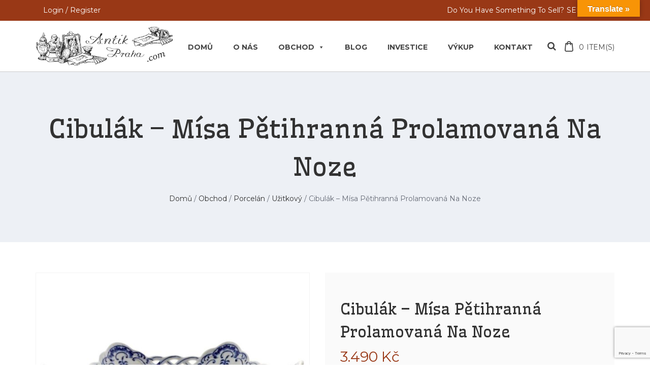

--- FILE ---
content_type: text/html; charset=UTF-8
request_url: https://www.antikpraha.com/obchod/cibulak-misa-petihranna-prolamovana-na-noze/
body_size: 37548
content:
<!DOCTYPE html>
<html lang="cs">
<head>
<meta charset="UTF-8">
<meta name="viewport" content="width=device-width, initial-scale=1">
<link rel="profile" href="http://gmpg.org/xfn/11">

<meta name='robots' content='index, follow, max-image-preview:large, max-snippet:-1, max-video-preview:-1' />
<!-- Google tag (gtag.js) consent mode dataLayer added by Site Kit -->
<script type="text/javascript" id="google_gtagjs-js-consent-mode-data-layer">
/* <![CDATA[ */
window.dataLayer = window.dataLayer || [];function gtag(){dataLayer.push(arguments);}
gtag('consent', 'default', {"ad_personalization":"denied","ad_storage":"denied","ad_user_data":"denied","analytics_storage":"denied","functionality_storage":"denied","security_storage":"denied","personalization_storage":"denied","region":["AT","BE","BG","CH","CY","CZ","DE","DK","EE","ES","FI","FR","GB","GR","HR","HU","IE","IS","IT","LI","LT","LU","LV","MT","NL","NO","PL","PT","RO","SE","SI","SK"],"wait_for_update":500});
window._googlesitekitConsentCategoryMap = {"statistics":["analytics_storage"],"marketing":["ad_storage","ad_user_data","ad_personalization"],"functional":["functionality_storage","security_storage"],"preferences":["personalization_storage"]};
window._googlesitekitConsents = {"ad_personalization":"denied","ad_storage":"denied","ad_user_data":"denied","analytics_storage":"denied","functionality_storage":"denied","security_storage":"denied","personalization_storage":"denied","region":["AT","BE","BG","CH","CY","CZ","DE","DK","EE","ES","FI","FR","GB","GR","HR","HU","IE","IS","IT","LI","LT","LU","LV","MT","NL","NO","PL","PT","RO","SE","SI","SK"],"wait_for_update":500};
/* ]]> */
</script>
<!-- End Google tag (gtag.js) consent mode dataLayer added by Site Kit -->

	<!-- This site is optimized with the Yoast SEO Premium plugin v23.4 (Yoast SEO v26.6) - https://yoast.com/wordpress/plugins/seo/ -->
	<title>Cibulák - Mísa pětihranná prolamovaná na noze</title>
	<meta name="description" content="Mísa pětihranná prolam. na noze a cibulákovým vzorem, dekorováno kobaltem pod glazurou, originál z Dubí, datace: druhá polovina 20.století" />
	<link rel="canonical" href="https://www.antikpraha.com/obchod/cibulak-misa-petihranna-prolamovana-na-noze/" />
	<meta property="og:locale" content="cs_CZ" />
	<meta property="og:type" content="product" />
	<meta property="og:title" content="Cibulák - Mísa pětihranná prolamovaná na noze" />
	<meta property="og:description" content="Mísa pětihranná prolam. na noze a cibulákovým vzorem, dekorováno kobaltem pod glazurou, originál z Dubí, datace: druhá polovina 20.století" />
	<meta property="og:url" content="https://www.antikpraha.com/obchod/cibulak-misa-petihranna-prolamovana-na-noze/" />
	<meta property="og:site_name" content="Antik Praha Nusle" />
	<meta property="article:modified_time" content="2025-01-04T16:05:11+00:00" />
	<meta property="og:image" content="https://www.antikpraha.com/wp-content/uploads/2020/12/misa-petihrana-prolamovana-na-noze.jpg" />
	<meta property="og:image:width" content="1024" />
	<meta property="og:image:height" content="1024" />
	<meta property="og:image:type" content="image/jpeg" /><meta property="og:image" content="https://www.antikpraha.com/wp-content/uploads/2020/12/misa-petihrana-prolamovana-na-noze-1.jpg" />
	<meta property="og:image:width" content="1024" />
	<meta property="og:image:height" content="1024" />
	<meta property="og:image:type" content="image/jpeg" /><meta property="og:image" content="https://www.antikpraha.com/wp-content/uploads/2020/12/misa-petihrana-prolamovana-na-noze-2.jpg" />
	<meta property="og:image:width" content="1024" />
	<meta property="og:image:height" content="1024" />
	<meta property="og:image:type" content="image/jpeg" />
	<meta name="twitter:card" content="summary_large_image" />
	<meta name="twitter:site" content="@Antik_Praha" />
	<meta name="twitter:label1" content="Dostupnost" />
	<meta name="twitter:data1" content="Skladem" />
	<script type="application/ld+json" class="yoast-schema-graph">{"@context":"https://schema.org","@graph":[{"@type":["WebPage","ItemPage"],"@id":"https://www.antikpraha.com/obchod/cibulak-misa-petihranna-prolamovana-na-noze/","url":"https://www.antikpraha.com/obchod/cibulak-misa-petihranna-prolamovana-na-noze/","name":"Cibulák - Mísa pětihranná prolamovaná na noze","isPartOf":{"@id":"https://www.antikpraha.com/#website"},"primaryImageOfPage":{"@id":"https://www.antikpraha.com/obchod/cibulak-misa-petihranna-prolamovana-na-noze/#primaryimage"},"image":{"@id":"https://www.antikpraha.com/obchod/cibulak-misa-petihranna-prolamovana-na-noze/#primaryimage"},"thumbnailUrl":"https://www.antikpraha.com/wp-content/uploads/2020/12/misa-petihrana-prolamovana-na-noze.jpg","description":"Mísa pětihranná prolam. na noze a cibulákovým vzorem, dekorováno kobaltem pod glazurou, originál z Dubí, datace: druhá polovina 20.století","breadcrumb":{"@id":"https://www.antikpraha.com/obchod/cibulak-misa-petihranna-prolamovana-na-noze/#breadcrumb"},"inLanguage":"cs","potentialAction":{"@type":"BuyAction","target":"https://www.antikpraha.com/obchod/cibulak-misa-petihranna-prolamovana-na-noze/"}},{"@type":"ImageObject","inLanguage":"cs","@id":"https://www.antikpraha.com/obchod/cibulak-misa-petihranna-prolamovana-na-noze/#primaryimage","url":"https://www.antikpraha.com/wp-content/uploads/2020/12/misa-petihrana-prolamovana-na-noze.jpg","contentUrl":"https://www.antikpraha.com/wp-content/uploads/2020/12/misa-petihrana-prolamovana-na-noze.jpg","width":1024,"height":1024,"caption":"Cibulák - Mísa pětihranná prolamovaná na noze, bílý porcelán s cibulákovým dekorem"},{"@type":"BreadcrumbList","@id":"https://www.antikpraha.com/obchod/cibulak-misa-petihranna-prolamovana-na-noze/#breadcrumb","itemListElement":[{"@type":"ListItem","position":1,"name":"Domů","item":"https://www.antikpraha.com/"},{"@type":"ListItem","position":2,"name":"Obchod","item":"https://www.antikpraha.com/obchod/"},{"@type":"ListItem","position":3,"name":"Cibulák &#8211; Mísa pětihranná prolamovaná na noze"}]},{"@type":"WebSite","@id":"https://www.antikpraha.com/#website","url":"https://www.antikpraha.com/","name":"Antik Praha Nusle","description":"Výkup, oceňování, komise, prodej starožitností, sběratelských kuriozit, obrazů a porcelánu.","publisher":{"@id":"https://www.antikpraha.com/#organization"},"potentialAction":[{"@type":"SearchAction","target":{"@type":"EntryPoint","urlTemplate":"https://www.antikpraha.com/?s={search_term_string}"},"query-input":{"@type":"PropertyValueSpecification","valueRequired":true,"valueName":"search_term_string"}}],"inLanguage":"cs"},{"@type":"Organization","@id":"https://www.antikpraha.com/#organization","name":"Antik Praha Nusle","url":"https://www.antikpraha.com/","logo":{"@type":"ImageObject","inLanguage":"cs","@id":"https://www.antikpraha.com/#/schema/logo/image/","url":"https://www.antikpraha.com/wp-content/uploads/2020/11/LOGOkomplet.png","contentUrl":"https://www.antikpraha.com/wp-content/uploads/2020/11/LOGOkomplet.png","width":750,"height":230,"caption":"Antik Praha Nusle"},"image":{"@id":"https://www.antikpraha.com/#/schema/logo/image/"},"sameAs":["https://www.facebook.com/AntikPraha.eu","https://x.com/Antik_Praha","https://www.instagram.com/antikprahanusle/"]}]}</script>
	<meta property="product:brand" content="blue onion" />
	<meta property="og:availability" content="instock" />
	<meta property="product:availability" content="instock" />
	<meta property="product:condition" content="new" />
	<!-- / Yoast SEO Premium plugin. -->


<link rel='dns-prefetch' href='//translate.google.com' />
<link rel='dns-prefetch' href='//www.googletagmanager.com' />
<link rel='dns-prefetch' href='//fonts.googleapis.com' />
<link rel='dns-prefetch' href='//pagead2.googlesyndication.com' />
<link rel='dns-prefetch' href='//fundingchoicesmessages.google.com' />
<link rel="alternate" type="application/rss+xml" title="Antik Praha Nusle &raquo; RSS zdroj" href="https://www.antikpraha.com/feed/" />
<link rel="alternate" type="application/rss+xml" title="Antik Praha Nusle &raquo; RSS komentářů" href="https://www.antikpraha.com/comments/feed/" />
<link rel="alternate" type="application/rss+xml" title="Antik Praha Nusle &raquo; RSS komentářů pro Cibulák &#8211; Mísa pětihranná prolamovaná na noze" href="https://www.antikpraha.com/obchod/cibulak-misa-petihranna-prolamovana-na-noze/feed/" />
<link rel="alternate" title="oEmbed (JSON)" type="application/json+oembed" href="https://www.antikpraha.com/wp-json/oembed/1.0/embed?url=https%3A%2F%2Fwww.antikpraha.com%2Fobchod%2Fcibulak-misa-petihranna-prolamovana-na-noze%2F" />
<link rel="alternate" title="oEmbed (XML)" type="text/xml+oembed" href="https://www.antikpraha.com/wp-json/oembed/1.0/embed?url=https%3A%2F%2Fwww.antikpraha.com%2Fobchod%2Fcibulak-misa-petihranna-prolamovana-na-noze%2F&#038;format=xml" />
<style id='wp-img-auto-sizes-contain-inline-css' type='text/css'>
img:is([sizes=auto i],[sizes^="auto," i]){contain-intrinsic-size:3000px 1500px}
/*# sourceURL=wp-img-auto-sizes-contain-inline-css */
</style>
<style id='wp-emoji-styles-inline-css' type='text/css'>

	img.wp-smiley, img.emoji {
		display: inline !important;
		border: none !important;
		box-shadow: none !important;
		height: 1em !important;
		width: 1em !important;
		margin: 0 0.07em !important;
		vertical-align: -0.1em !important;
		background: none !important;
		padding: 0 !important;
	}
/*# sourceURL=wp-emoji-styles-inline-css */
</style>
<style id='wp-block-library-inline-css' type='text/css'>
:root{--wp-block-synced-color:#7a00df;--wp-block-synced-color--rgb:122,0,223;--wp-bound-block-color:var(--wp-block-synced-color);--wp-editor-canvas-background:#ddd;--wp-admin-theme-color:#007cba;--wp-admin-theme-color--rgb:0,124,186;--wp-admin-theme-color-darker-10:#006ba1;--wp-admin-theme-color-darker-10--rgb:0,107,160.5;--wp-admin-theme-color-darker-20:#005a87;--wp-admin-theme-color-darker-20--rgb:0,90,135;--wp-admin-border-width-focus:2px}@media (min-resolution:192dpi){:root{--wp-admin-border-width-focus:1.5px}}.wp-element-button{cursor:pointer}:root .has-very-light-gray-background-color{background-color:#eee}:root .has-very-dark-gray-background-color{background-color:#313131}:root .has-very-light-gray-color{color:#eee}:root .has-very-dark-gray-color{color:#313131}:root .has-vivid-green-cyan-to-vivid-cyan-blue-gradient-background{background:linear-gradient(135deg,#00d084,#0693e3)}:root .has-purple-crush-gradient-background{background:linear-gradient(135deg,#34e2e4,#4721fb 50%,#ab1dfe)}:root .has-hazy-dawn-gradient-background{background:linear-gradient(135deg,#faaca8,#dad0ec)}:root .has-subdued-olive-gradient-background{background:linear-gradient(135deg,#fafae1,#67a671)}:root .has-atomic-cream-gradient-background{background:linear-gradient(135deg,#fdd79a,#004a59)}:root .has-nightshade-gradient-background{background:linear-gradient(135deg,#330968,#31cdcf)}:root .has-midnight-gradient-background{background:linear-gradient(135deg,#020381,#2874fc)}:root{--wp--preset--font-size--normal:16px;--wp--preset--font-size--huge:42px}.has-regular-font-size{font-size:1em}.has-larger-font-size{font-size:2.625em}.has-normal-font-size{font-size:var(--wp--preset--font-size--normal)}.has-huge-font-size{font-size:var(--wp--preset--font-size--huge)}.has-text-align-center{text-align:center}.has-text-align-left{text-align:left}.has-text-align-right{text-align:right}.has-fit-text{white-space:nowrap!important}#end-resizable-editor-section{display:none}.aligncenter{clear:both}.items-justified-left{justify-content:flex-start}.items-justified-center{justify-content:center}.items-justified-right{justify-content:flex-end}.items-justified-space-between{justify-content:space-between}.screen-reader-text{border:0;clip-path:inset(50%);height:1px;margin:-1px;overflow:hidden;padding:0;position:absolute;width:1px;word-wrap:normal!important}.screen-reader-text:focus{background-color:#ddd;clip-path:none;color:#444;display:block;font-size:1em;height:auto;left:5px;line-height:normal;padding:15px 23px 14px;text-decoration:none;top:5px;width:auto;z-index:100000}html :where(.has-border-color){border-style:solid}html :where([style*=border-top-color]){border-top-style:solid}html :where([style*=border-right-color]){border-right-style:solid}html :where([style*=border-bottom-color]){border-bottom-style:solid}html :where([style*=border-left-color]){border-left-style:solid}html :where([style*=border-width]){border-style:solid}html :where([style*=border-top-width]){border-top-style:solid}html :where([style*=border-right-width]){border-right-style:solid}html :where([style*=border-bottom-width]){border-bottom-style:solid}html :where([style*=border-left-width]){border-left-style:solid}html :where(img[class*=wp-image-]){height:auto;max-width:100%}:where(figure){margin:0 0 1em}html :where(.is-position-sticky){--wp-admin--admin-bar--position-offset:var(--wp-admin--admin-bar--height,0px)}@media screen and (max-width:600px){html :where(.is-position-sticky){--wp-admin--admin-bar--position-offset:0px}}

/*# sourceURL=wp-block-library-inline-css */
</style><style id='wp-block-image-inline-css' type='text/css'>
.wp-block-image>a,.wp-block-image>figure>a{display:inline-block}.wp-block-image img{box-sizing:border-box;height:auto;max-width:100%;vertical-align:bottom}@media not (prefers-reduced-motion){.wp-block-image img.hide{visibility:hidden}.wp-block-image img.show{animation:show-content-image .4s}}.wp-block-image[style*=border-radius] img,.wp-block-image[style*=border-radius]>a{border-radius:inherit}.wp-block-image.has-custom-border img{box-sizing:border-box}.wp-block-image.aligncenter{text-align:center}.wp-block-image.alignfull>a,.wp-block-image.alignwide>a{width:100%}.wp-block-image.alignfull img,.wp-block-image.alignwide img{height:auto;width:100%}.wp-block-image .aligncenter,.wp-block-image .alignleft,.wp-block-image .alignright,.wp-block-image.aligncenter,.wp-block-image.alignleft,.wp-block-image.alignright{display:table}.wp-block-image .aligncenter>figcaption,.wp-block-image .alignleft>figcaption,.wp-block-image .alignright>figcaption,.wp-block-image.aligncenter>figcaption,.wp-block-image.alignleft>figcaption,.wp-block-image.alignright>figcaption{caption-side:bottom;display:table-caption}.wp-block-image .alignleft{float:left;margin:.5em 1em .5em 0}.wp-block-image .alignright{float:right;margin:.5em 0 .5em 1em}.wp-block-image .aligncenter{margin-left:auto;margin-right:auto}.wp-block-image :where(figcaption){margin-bottom:1em;margin-top:.5em}.wp-block-image.is-style-circle-mask img{border-radius:9999px}@supports ((-webkit-mask-image:none) or (mask-image:none)) or (-webkit-mask-image:none){.wp-block-image.is-style-circle-mask img{border-radius:0;-webkit-mask-image:url('data:image/svg+xml;utf8,<svg viewBox="0 0 100 100" xmlns="http://www.w3.org/2000/svg"><circle cx="50" cy="50" r="50"/></svg>');mask-image:url('data:image/svg+xml;utf8,<svg viewBox="0 0 100 100" xmlns="http://www.w3.org/2000/svg"><circle cx="50" cy="50" r="50"/></svg>');mask-mode:alpha;-webkit-mask-position:center;mask-position:center;-webkit-mask-repeat:no-repeat;mask-repeat:no-repeat;-webkit-mask-size:contain;mask-size:contain}}:root :where(.wp-block-image.is-style-rounded img,.wp-block-image .is-style-rounded img){border-radius:9999px}.wp-block-image figure{margin:0}.wp-lightbox-container{display:flex;flex-direction:column;position:relative}.wp-lightbox-container img{cursor:zoom-in}.wp-lightbox-container img:hover+button{opacity:1}.wp-lightbox-container button{align-items:center;backdrop-filter:blur(16px) saturate(180%);background-color:#5a5a5a40;border:none;border-radius:4px;cursor:zoom-in;display:flex;height:20px;justify-content:center;opacity:0;padding:0;position:absolute;right:16px;text-align:center;top:16px;width:20px;z-index:100}@media not (prefers-reduced-motion){.wp-lightbox-container button{transition:opacity .2s ease}}.wp-lightbox-container button:focus-visible{outline:3px auto #5a5a5a40;outline:3px auto -webkit-focus-ring-color;outline-offset:3px}.wp-lightbox-container button:hover{cursor:pointer;opacity:1}.wp-lightbox-container button:focus{opacity:1}.wp-lightbox-container button:focus,.wp-lightbox-container button:hover,.wp-lightbox-container button:not(:hover):not(:active):not(.has-background){background-color:#5a5a5a40;border:none}.wp-lightbox-overlay{box-sizing:border-box;cursor:zoom-out;height:100vh;left:0;overflow:hidden;position:fixed;top:0;visibility:hidden;width:100%;z-index:100000}.wp-lightbox-overlay .close-button{align-items:center;cursor:pointer;display:flex;justify-content:center;min-height:40px;min-width:40px;padding:0;position:absolute;right:calc(env(safe-area-inset-right) + 16px);top:calc(env(safe-area-inset-top) + 16px);z-index:5000000}.wp-lightbox-overlay .close-button:focus,.wp-lightbox-overlay .close-button:hover,.wp-lightbox-overlay .close-button:not(:hover):not(:active):not(.has-background){background:none;border:none}.wp-lightbox-overlay .lightbox-image-container{height:var(--wp--lightbox-container-height);left:50%;overflow:hidden;position:absolute;top:50%;transform:translate(-50%,-50%);transform-origin:top left;width:var(--wp--lightbox-container-width);z-index:9999999999}.wp-lightbox-overlay .wp-block-image{align-items:center;box-sizing:border-box;display:flex;height:100%;justify-content:center;margin:0;position:relative;transform-origin:0 0;width:100%;z-index:3000000}.wp-lightbox-overlay .wp-block-image img{height:var(--wp--lightbox-image-height);min-height:var(--wp--lightbox-image-height);min-width:var(--wp--lightbox-image-width);width:var(--wp--lightbox-image-width)}.wp-lightbox-overlay .wp-block-image figcaption{display:none}.wp-lightbox-overlay button{background:none;border:none}.wp-lightbox-overlay .scrim{background-color:#fff;height:100%;opacity:.9;position:absolute;width:100%;z-index:2000000}.wp-lightbox-overlay.active{visibility:visible}@media not (prefers-reduced-motion){.wp-lightbox-overlay.active{animation:turn-on-visibility .25s both}.wp-lightbox-overlay.active img{animation:turn-on-visibility .35s both}.wp-lightbox-overlay.show-closing-animation:not(.active){animation:turn-off-visibility .35s both}.wp-lightbox-overlay.show-closing-animation:not(.active) img{animation:turn-off-visibility .25s both}.wp-lightbox-overlay.zoom.active{animation:none;opacity:1;visibility:visible}.wp-lightbox-overlay.zoom.active .lightbox-image-container{animation:lightbox-zoom-in .4s}.wp-lightbox-overlay.zoom.active .lightbox-image-container img{animation:none}.wp-lightbox-overlay.zoom.active .scrim{animation:turn-on-visibility .4s forwards}.wp-lightbox-overlay.zoom.show-closing-animation:not(.active){animation:none}.wp-lightbox-overlay.zoom.show-closing-animation:not(.active) .lightbox-image-container{animation:lightbox-zoom-out .4s}.wp-lightbox-overlay.zoom.show-closing-animation:not(.active) .lightbox-image-container img{animation:none}.wp-lightbox-overlay.zoom.show-closing-animation:not(.active) .scrim{animation:turn-off-visibility .4s forwards}}@keyframes show-content-image{0%{visibility:hidden}99%{visibility:hidden}to{visibility:visible}}@keyframes turn-on-visibility{0%{opacity:0}to{opacity:1}}@keyframes turn-off-visibility{0%{opacity:1;visibility:visible}99%{opacity:0;visibility:visible}to{opacity:0;visibility:hidden}}@keyframes lightbox-zoom-in{0%{transform:translate(calc((-100vw + var(--wp--lightbox-scrollbar-width))/2 + var(--wp--lightbox-initial-left-position)),calc(-50vh + var(--wp--lightbox-initial-top-position))) scale(var(--wp--lightbox-scale))}to{transform:translate(-50%,-50%) scale(1)}}@keyframes lightbox-zoom-out{0%{transform:translate(-50%,-50%) scale(1);visibility:visible}99%{visibility:visible}to{transform:translate(calc((-100vw + var(--wp--lightbox-scrollbar-width))/2 + var(--wp--lightbox-initial-left-position)),calc(-50vh + var(--wp--lightbox-initial-top-position))) scale(var(--wp--lightbox-scale));visibility:hidden}}
/*# sourceURL=https://www.antikpraha.com/wp-includes/blocks/image/style.min.css */
</style>
<link rel='stylesheet' id='wc-blocks-style-css' href='https://www.antikpraha.com/wp-content/plugins/woocommerce/assets/client/blocks/wc-blocks.css?ver=wc-10.4.3' type='text/css' media='all' />
<style id='global-styles-inline-css' type='text/css'>
:root{--wp--preset--aspect-ratio--square: 1;--wp--preset--aspect-ratio--4-3: 4/3;--wp--preset--aspect-ratio--3-4: 3/4;--wp--preset--aspect-ratio--3-2: 3/2;--wp--preset--aspect-ratio--2-3: 2/3;--wp--preset--aspect-ratio--16-9: 16/9;--wp--preset--aspect-ratio--9-16: 9/16;--wp--preset--color--black: #000000;--wp--preset--color--cyan-bluish-gray: #abb8c3;--wp--preset--color--white: #ffffff;--wp--preset--color--pale-pink: #f78da7;--wp--preset--color--vivid-red: #cf2e2e;--wp--preset--color--luminous-vivid-orange: #ff6900;--wp--preset--color--luminous-vivid-amber: #fcb900;--wp--preset--color--light-green-cyan: #7bdcb5;--wp--preset--color--vivid-green-cyan: #00d084;--wp--preset--color--pale-cyan-blue: #8ed1fc;--wp--preset--color--vivid-cyan-blue: #0693e3;--wp--preset--color--vivid-purple: #9b51e0;--wp--preset--gradient--vivid-cyan-blue-to-vivid-purple: linear-gradient(135deg,rgb(6,147,227) 0%,rgb(155,81,224) 100%);--wp--preset--gradient--light-green-cyan-to-vivid-green-cyan: linear-gradient(135deg,rgb(122,220,180) 0%,rgb(0,208,130) 100%);--wp--preset--gradient--luminous-vivid-amber-to-luminous-vivid-orange: linear-gradient(135deg,rgb(252,185,0) 0%,rgb(255,105,0) 100%);--wp--preset--gradient--luminous-vivid-orange-to-vivid-red: linear-gradient(135deg,rgb(255,105,0) 0%,rgb(207,46,46) 100%);--wp--preset--gradient--very-light-gray-to-cyan-bluish-gray: linear-gradient(135deg,rgb(238,238,238) 0%,rgb(169,184,195) 100%);--wp--preset--gradient--cool-to-warm-spectrum: linear-gradient(135deg,rgb(74,234,220) 0%,rgb(151,120,209) 20%,rgb(207,42,186) 40%,rgb(238,44,130) 60%,rgb(251,105,98) 80%,rgb(254,248,76) 100%);--wp--preset--gradient--blush-light-purple: linear-gradient(135deg,rgb(255,206,236) 0%,rgb(152,150,240) 100%);--wp--preset--gradient--blush-bordeaux: linear-gradient(135deg,rgb(254,205,165) 0%,rgb(254,45,45) 50%,rgb(107,0,62) 100%);--wp--preset--gradient--luminous-dusk: linear-gradient(135deg,rgb(255,203,112) 0%,rgb(199,81,192) 50%,rgb(65,88,208) 100%);--wp--preset--gradient--pale-ocean: linear-gradient(135deg,rgb(255,245,203) 0%,rgb(182,227,212) 50%,rgb(51,167,181) 100%);--wp--preset--gradient--electric-grass: linear-gradient(135deg,rgb(202,248,128) 0%,rgb(113,206,126) 100%);--wp--preset--gradient--midnight: linear-gradient(135deg,rgb(2,3,129) 0%,rgb(40,116,252) 100%);--wp--preset--font-size--small: 13px;--wp--preset--font-size--medium: 20px;--wp--preset--font-size--large: 36px;--wp--preset--font-size--x-large: 42px;--wp--preset--spacing--20: 0.44rem;--wp--preset--spacing--30: 0.67rem;--wp--preset--spacing--40: 1rem;--wp--preset--spacing--50: 1.5rem;--wp--preset--spacing--60: 2.25rem;--wp--preset--spacing--70: 3.38rem;--wp--preset--spacing--80: 5.06rem;--wp--preset--shadow--natural: 6px 6px 9px rgba(0, 0, 0, 0.2);--wp--preset--shadow--deep: 12px 12px 50px rgba(0, 0, 0, 0.4);--wp--preset--shadow--sharp: 6px 6px 0px rgba(0, 0, 0, 0.2);--wp--preset--shadow--outlined: 6px 6px 0px -3px rgb(255, 255, 255), 6px 6px rgb(0, 0, 0);--wp--preset--shadow--crisp: 6px 6px 0px rgb(0, 0, 0);}:where(.is-layout-flex){gap: 0.5em;}:where(.is-layout-grid){gap: 0.5em;}body .is-layout-flex{display: flex;}.is-layout-flex{flex-wrap: wrap;align-items: center;}.is-layout-flex > :is(*, div){margin: 0;}body .is-layout-grid{display: grid;}.is-layout-grid > :is(*, div){margin: 0;}:where(.wp-block-columns.is-layout-flex){gap: 2em;}:where(.wp-block-columns.is-layout-grid){gap: 2em;}:where(.wp-block-post-template.is-layout-flex){gap: 1.25em;}:where(.wp-block-post-template.is-layout-grid){gap: 1.25em;}.has-black-color{color: var(--wp--preset--color--black) !important;}.has-cyan-bluish-gray-color{color: var(--wp--preset--color--cyan-bluish-gray) !important;}.has-white-color{color: var(--wp--preset--color--white) !important;}.has-pale-pink-color{color: var(--wp--preset--color--pale-pink) !important;}.has-vivid-red-color{color: var(--wp--preset--color--vivid-red) !important;}.has-luminous-vivid-orange-color{color: var(--wp--preset--color--luminous-vivid-orange) !important;}.has-luminous-vivid-amber-color{color: var(--wp--preset--color--luminous-vivid-amber) !important;}.has-light-green-cyan-color{color: var(--wp--preset--color--light-green-cyan) !important;}.has-vivid-green-cyan-color{color: var(--wp--preset--color--vivid-green-cyan) !important;}.has-pale-cyan-blue-color{color: var(--wp--preset--color--pale-cyan-blue) !important;}.has-vivid-cyan-blue-color{color: var(--wp--preset--color--vivid-cyan-blue) !important;}.has-vivid-purple-color{color: var(--wp--preset--color--vivid-purple) !important;}.has-black-background-color{background-color: var(--wp--preset--color--black) !important;}.has-cyan-bluish-gray-background-color{background-color: var(--wp--preset--color--cyan-bluish-gray) !important;}.has-white-background-color{background-color: var(--wp--preset--color--white) !important;}.has-pale-pink-background-color{background-color: var(--wp--preset--color--pale-pink) !important;}.has-vivid-red-background-color{background-color: var(--wp--preset--color--vivid-red) !important;}.has-luminous-vivid-orange-background-color{background-color: var(--wp--preset--color--luminous-vivid-orange) !important;}.has-luminous-vivid-amber-background-color{background-color: var(--wp--preset--color--luminous-vivid-amber) !important;}.has-light-green-cyan-background-color{background-color: var(--wp--preset--color--light-green-cyan) !important;}.has-vivid-green-cyan-background-color{background-color: var(--wp--preset--color--vivid-green-cyan) !important;}.has-pale-cyan-blue-background-color{background-color: var(--wp--preset--color--pale-cyan-blue) !important;}.has-vivid-cyan-blue-background-color{background-color: var(--wp--preset--color--vivid-cyan-blue) !important;}.has-vivid-purple-background-color{background-color: var(--wp--preset--color--vivid-purple) !important;}.has-black-border-color{border-color: var(--wp--preset--color--black) !important;}.has-cyan-bluish-gray-border-color{border-color: var(--wp--preset--color--cyan-bluish-gray) !important;}.has-white-border-color{border-color: var(--wp--preset--color--white) !important;}.has-pale-pink-border-color{border-color: var(--wp--preset--color--pale-pink) !important;}.has-vivid-red-border-color{border-color: var(--wp--preset--color--vivid-red) !important;}.has-luminous-vivid-orange-border-color{border-color: var(--wp--preset--color--luminous-vivid-orange) !important;}.has-luminous-vivid-amber-border-color{border-color: var(--wp--preset--color--luminous-vivid-amber) !important;}.has-light-green-cyan-border-color{border-color: var(--wp--preset--color--light-green-cyan) !important;}.has-vivid-green-cyan-border-color{border-color: var(--wp--preset--color--vivid-green-cyan) !important;}.has-pale-cyan-blue-border-color{border-color: var(--wp--preset--color--pale-cyan-blue) !important;}.has-vivid-cyan-blue-border-color{border-color: var(--wp--preset--color--vivid-cyan-blue) !important;}.has-vivid-purple-border-color{border-color: var(--wp--preset--color--vivid-purple) !important;}.has-vivid-cyan-blue-to-vivid-purple-gradient-background{background: var(--wp--preset--gradient--vivid-cyan-blue-to-vivid-purple) !important;}.has-light-green-cyan-to-vivid-green-cyan-gradient-background{background: var(--wp--preset--gradient--light-green-cyan-to-vivid-green-cyan) !important;}.has-luminous-vivid-amber-to-luminous-vivid-orange-gradient-background{background: var(--wp--preset--gradient--luminous-vivid-amber-to-luminous-vivid-orange) !important;}.has-luminous-vivid-orange-to-vivid-red-gradient-background{background: var(--wp--preset--gradient--luminous-vivid-orange-to-vivid-red) !important;}.has-very-light-gray-to-cyan-bluish-gray-gradient-background{background: var(--wp--preset--gradient--very-light-gray-to-cyan-bluish-gray) !important;}.has-cool-to-warm-spectrum-gradient-background{background: var(--wp--preset--gradient--cool-to-warm-spectrum) !important;}.has-blush-light-purple-gradient-background{background: var(--wp--preset--gradient--blush-light-purple) !important;}.has-blush-bordeaux-gradient-background{background: var(--wp--preset--gradient--blush-bordeaux) !important;}.has-luminous-dusk-gradient-background{background: var(--wp--preset--gradient--luminous-dusk) !important;}.has-pale-ocean-gradient-background{background: var(--wp--preset--gradient--pale-ocean) !important;}.has-electric-grass-gradient-background{background: var(--wp--preset--gradient--electric-grass) !important;}.has-midnight-gradient-background{background: var(--wp--preset--gradient--midnight) !important;}.has-small-font-size{font-size: var(--wp--preset--font-size--small) !important;}.has-medium-font-size{font-size: var(--wp--preset--font-size--medium) !important;}.has-large-font-size{font-size: var(--wp--preset--font-size--large) !important;}.has-x-large-font-size{font-size: var(--wp--preset--font-size--x-large) !important;}
/*# sourceURL=global-styles-inline-css */
</style>
<style id='core-block-supports-duotone-inline-css' type='text/css'>
.wp-duotone-000000-ffffff-1.wp-block-image img, .wp-duotone-000000-ffffff-1.wp-block-image .components-placeholder{filter:url(#wp-duotone-000000-ffffff-1);}
/*# sourceURL=core-block-supports-duotone-inline-css */
</style>

<style id='classic-theme-styles-inline-css' type='text/css'>
/*! This file is auto-generated */
.wp-block-button__link{color:#fff;background-color:#32373c;border-radius:9999px;box-shadow:none;text-decoration:none;padding:calc(.667em + 2px) calc(1.333em + 2px);font-size:1.125em}.wp-block-file__button{background:#32373c;color:#fff;text-decoration:none}
/*# sourceURL=/wp-includes/css/classic-themes.min.css */
</style>
<link rel='stylesheet' id='contact-form-7-css' href='https://www.antikpraha.com/wp-content/plugins/contact-form-7/includes/css/styles.css?ver=6.1.4' type='text/css' media='all' />
<link rel='stylesheet' id='google-language-translator-css' href='https://www.antikpraha.com/wp-content/plugins/google-language-translator/css/style.css?ver=6.0.20' type='text/css' media='' />
<link rel='stylesheet' id='glt-toolbar-styles-css' href='https://www.antikpraha.com/wp-content/plugins/google-language-translator/css/toolbar.css?ver=6.0.20' type='text/css' media='' />
<link rel='stylesheet' id='nb-fw-font-icon-css' href='https://www.antikpraha.com/wp-content/plugins/nb-fw/inc/src/nb-fw-font-icon.css?ver=20182108' type='text/css' media='all' />
<style id='woocommerce-inline-inline-css' type='text/css'>
.woocommerce form .form-row .required { visibility: visible; }
/*# sourceURL=woocommerce-inline-inline-css */
</style>
<link rel='stylesheet' id='megamenu-css' href='https://www.antikpraha.com/wp-content/uploads/maxmegamenu/style.css?ver=6e96ec' type='text/css' media='all' />
<link rel='stylesheet' id='dashicons-css' href='https://www.antikpraha.com/wp-includes/css/dashicons.min.css?ver=6.9' type='text/css' media='all' />
<link rel='stylesheet' id='wpinventory-theme-css' href='https://www.antikpraha.com/wp-content/plugins/wp-inventory-manager/themes/css/default-theme.css?ver=2.3.4' type='text/css' media='all' />
<link rel='stylesheet' id='nb-google-fonts-css' href='https://fonts.googleapis.com/css?family=Montserrat%3A100%2C200%2C300%2C400%2C500%2C600%2C700%2C800%2C900%7CWellfleet%3A400&#038;subset=latin%2Clatin-ext&#038;ver=6.9' type='text/css' media='all' />
<link rel='stylesheet' id='countdown-css' href='https://www.antikpraha.com/wp-content/plugins/antique-elements/widgets/assets/css/style.css?ver=20171103' type='text/css' media='all' />
<link rel='stylesheet' id='vc_nb_owl-carousel-css-css' href='https://www.antikpraha.com/wp-content/plugins/js_composer/assets/lib/owl-carousel2-dist/assets/owl.min.css?ver=6.10.0' type='text/css' media='all' />
<link rel='stylesheet' id='nbfwowlStyles-css' href='https://www.antikpraha.com/wp-content/plugins/antique-elements/widgets/assets/css/owlstyle.css?ver=6.10.0' type='text/css' media='all' />
<link rel='stylesheet' id='nbfwStyles-css' href='https://www.antikpraha.com/wp-content/plugins/antique-elements/widgets/assets/css/style.css?ver=6.10.0' type='text/css' media='all' />
<link rel='stylesheet' id='bsf-Defaults-css' href='https://www.antikpraha.com/wp-content/uploads/smile_fonts/Defaults/Defaults.css?ver=3.19.14' type='text/css' media='all' />
<link rel='stylesheet' id='bsf-logo_brand-css' href='https://www.antikpraha.com/wp-content/uploads/smile_fonts/logo_brand/logo_brand.css?ver=3.19.14' type='text/css' media='all' />
<link rel='stylesheet' id='bsf-about_icon-css' href='https://www.antikpraha.com/wp-content/uploads/smile_fonts/about_icon/about_icon.css?ver=3.19.14' type='text/css' media='all' />
<link rel='stylesheet' id='bsf-font-content-css' href='https://www.antikpraha.com/wp-content/uploads/smile_fonts/font-content/font-content.css?ver=3.19.14' type='text/css' media='all' />
<link rel='stylesheet' id='fontello-css' href='https://www.antikpraha.com/wp-content/themes/antimall/assets/vendor/fontello/fontello.css?ver=1.0.0' type='text/css' media='all' />
<link rel='stylesheet' id='nbcore_front_style-css' href='https://www.antikpraha.com/wp-content/themes/antimall/assets/netbase/css/main.css?ver=1.0.0' type='text/css' media='all' />
<style id='nbcore_front_style-inline-css' type='text/css'>
#site-wrapper{background:#ffffff;}.nb-page-title-wrap,.single-blog .entry-author,.products .list-type-wrap,.shop-main.accordion-tabs .accordion-title-wrap,.woocommerce .woocommerce-message,.woocommerce .woocommerce-info,.woocommerce .woocommerce-error,.woocommerce-page .woocommerce-message,.woocommerce-page .woocommerce-info,.woocommerce-page .woocommerce-error,.cart-layout-2 .cart-totals-wrap,.blog.style-2 .post .entry-content,.nb-comment-form textarea,.comments-area,.blog .post .entry-cat a{background-color:#edf0f5;}.products.list-type .product .list-type-wrap .product-image:before{border-right-color:#edf0f5;}.main-logo{width:270px;}.footer-top-section a:hover,.footer-top-section .widget ul li a:hover,.footer-bot-section a:hover,.footer-bot-section .widget ul li a:hover{color:#000000;}a:hover,a:focus,a:active{color:#993816;}.ult-team-member-wrap ult-team-member-position,.site-header.header-home-1 .middle-section-wrap .container .menu-left .icon-header-wrap > span,.site-header.header-home-2 .bottom-section-wrap .container .bot-right .icon-header-wrap > span{font-family:Montserrat;}.error404 .site-main .home-link .icon-home{font-family:Montserrat !important;}body,.mini-cart-section,.nb-cart-section > span,.icon-header-wrap > span{font-family:Montserrat;font-weight:400;font-size:14px;}.button,.nb-primary-button,.post-password-form input[type='submit']{color:#ffffff !important;background-color:#993816;border-color:transparent;}.button:hover,.nb-primary-button:hover,.button:focus,.nb-primary-button:focus{color:#ffffff;background-color:#b94520;border-color:transparent;}.nb-secondary-button{color:#993816;background-color:transparent;border-color:#993816;}.nb-secondary-button:hover,.nb-secondary-button:focus{color:rgb(255,255,255);background-color:#993816;border-color:transparent;}.list-type .add_to_cart_button,.nb-primary-button,.nb-secondary-button,.single_add_to_cart_button,.post-password-form input[type='submit']{padding-left:30px;padding-right:30px;border-width:2px;border-radius:0px;}body,.paging-navigation .page-numbers,.widget ul li a,.woocommerce-breadcrumb a,.nb-social-icons > a,.wc-tabs > li:not(.active) a,.shop-main.accordion-tabs .accordion-title-wrap:not(.ui-state-active) a,.nb-account-dropdown a,.header-account-wrap .not-logged-in,.mid-inline .nb-account-dropdown a,.mid-inline .mini-cart-section span,.mid-inline .mini-cart-section a,.mid-inline .mini-cart-section strong,.entry-meta .byline a,.comments-link a{color:#676c77;}h1{font-size:25px;}h2{font-size:22px;}h3{font-size:20px;}h4{font-size:18px;}h5{font-size:16px;}h6{font-size:14px;}h1,h2,h3,h4,h5,h6,h1 > a,h2 > a,h3 > a,h4 > a,h5 > a,h6 > a,.entry-title > a,.woocommerce-Reviews .comment-reply-title{font-family:Wellfleet;font-weight:400;color:#323232;}.site-header .top-section-wrap{padding:10px 0;background-color:#282725;}.top-section-wrap .nb-header-sub-menu a{color:#e4e4e4;}.top-section-wrap .nb-header-sub-menu .sub-menu{background-color:#282725;}.site-header .middle-section-wrap{padding:20px 0;background-color:#ffffff;}.site-header:not(.mid-stack) .bot-section-wrap{padding:30px 0;}.site-header.mid-stack .nb-navbar > .menu-item > a{padding:30px 20px;}.site-header .bot-section-wrap{background-color:#fff;}.bot-section-wrap a,.bot-section-wrap span,.bot-section-wrap i,.bot-section-wrap div{color:#646464;}.middle-section-wrap a:hover,.middle-section-wrap span:hover,.middle-section-wrap i,.middle-section-wrap div{color:#646464;}.top-section-wrap a,.top-section-wrap span,.top-section-wrap i,.top-section-wrap div{color:#e4e4e4;}.nb-navbar .menu-item-has-children > a span:after,.icon-header-section .nb-cart-section,.nb-navbar .sub-menu > .menu-item:not(:last-child),.nb-header-sub-menu .sub-menu > .menu-item:not(:last-child),.widget .widget-title,.blog .classic .post .entry-footer,.single-post .single-blog .entry-footer,.nb-social-icons > a,.single-blog .entry-author-wrap,.shop-main:not(.wide) .single-product-wrap .product_meta,.shop-main.accordion-tabs .accordion-item .accordion-title-wrap,.shop-main.horizontal-tabs .wc-tabs-wrapper,.shop_table thead th,.shop_table th,.shop_table td,.mini-cart-wrap .total,.widget.widget_nav_menu .menu-item .sub-menu,.icon-header-wrap .nb-account-dropdown ul li:not(:last-of-type) a,.widget tbody th,.widget tbody td,.widget ul > li:not(:last-of-type),.blog .post .entry-image .entry-cat,.comment-list .comment,.nb-comment-form textarea,.paging-navigation.pagination-style-1 .page-numbers.current,.page-links a,.woocommerce-pagination.pagination-style-1 .page-numbers.current{border-color:#e4e4e4;}@media (max-width:767px){.shop_table.cart{border:1px solid #e4e4e4;}.shop_table.cart td{border-bottom:1px solid #e4e4e4;}}#simplemodal-login-container-education form .submit input:hover,.faq-form input[type='submit']:hover,.woocommerce-Reviews .comment-form .form-submit .submit:hover,.vc_btn3-container.button_viewmore > a:hover,.vc_btn3-container.button_sellnow > a:hover,#wpcf7-f326-p120-o1 .wpcf7-form-control.wpcf7-submit:hover{background-color:#b94520 !important;}.post-password-form input[type='submit']:hover,.start_selling .wpb_wrapper .aio-icon-component .aio-icon.circle:hover,.home-page-2 .home2_sesson_3 .wpb_column .vc_column-inner .aio-icon-component .aio-icon.circle:hover,.cart-notice-wrap .cart-url:hover,.content_sesson_3 .aio-icon-img.uavc-circle:hover,.start_selling .aio-icon-component .aio-icon-left .aio-icon-img:hover{background-color:#b94520;}.about_us .about-session-1 .about_sesson_1_left .about_sesson_1_left_bottom .wpb_column .vc_column-inner .aio-icon-component .aio-icon-left .aio-icon{border:7px solid #ffdacf;}.about_us .about-session-1 .about_session_1_right .wpb_single_image > figure:before,.start_selling .wpb_single_image .vc_figure:before{border:5px solid #ffdacf;}.nb-back-to-top-wrap a.light{background-color:#ffdacf;}.sticky{border-top:1px solid #993816;box-shadow:0px 0px 20px #993816;}.product .product-image .onsale,.wc-tabs > li.active,.product .onsale.sale-style-2 .percent,.wc-tabs-wrapper .woocommerce-Reviews #review_form_wrapper .comment-respond,.site-header.mid-stack .main-navigation .nb-navbar > .menu-item:hover,.shop-main.accordion-tabs .accordion-item .accordion-title-wrap.ui-accordion-header-active,.widget .tagcloud a,.single-product .single-product-wrap .entry-summary .yith-wcwl-add-to-wishlist,.footer-top-section .widget .tagcloud a,.cart-notice-wrap .cart-url,.footer-bot-section .widget .tagcloud a,.custom_blog .nb_layout_wp-img-topbot .nb-post-block .nb-post-content .nb-post-readmore > a,.loading.demo7 #loading-center #loading-center-absolute .object,.loading.demo3 #loading-center #loading-center-absolute .object,.cart-notice-wrap .cart-notice{border-color:#993816;}.loading.demo14 #loading-center #loading-center-absolute .object{border-left-color:#993816;border-right-color:#993816;}.loading.demo15 #loading-center #loading-center-absolute .object{border-left-color:#993816;border-top-color:#993816;}.faq-form input[type='submit'],.widget .widget-title:before,.home2_custom_blog .nb_wp_post .nb_wp_post-i .nb-post-block .nb-post-content .readmore:hover,.about_us .about-session-1 .about_sesson_1_left .about_sesson_1_left_bottom .vc_column-inner .aio-icon-component .aio-icon-left .aio-icon,.paging-navigation.pagination-style-2 .current,.custom_blog .nb_layout_wp-img-topbot .nb-post-block .nb-post-content .nb-post-readmore > a:hover,.content_sesson_3 .aio-icon-img.uavc-circle,.home-page-3 .become-a-seller .aio-icon.circle,.home-page-2 .home2_sesson_3 .wpb_column .vc_column-inner .aio-icon-component .aio-icon.circle,.start_selling .wpb_wrapper .aio-icon-component .aio-icon.circle,.product .onsale.sale-style-1,.site-header.header-home-1 .bot-section-wrap .bot-section .icon-menu,product .single-product-wrap .entry-summary .cart .single_add_to_cart_button:hover,.woocommerce-pagination.pagination-style-2 span.current,.sticky-sidebar .widget_price_filter .price_slider_amount > button:hover,.single-product .single-product-wrap .compare:hover,.shop-main.right-dots .flickity-page-dots .dot,.cart-notice-wrap .cart-url,.home-page-2 .nb-back-to-top-wrap a.light:hover,.single-product .single-product-wrap .entry-summary .yith-wcwl-add-to-wishlist:hover,.site-header.header-home-3 .bot-section-wrap .bot-section .icon-menu,.error404 main .home-link,.start_selling .aio-icon-component .aio-icon-left .aio-icon-img,.home3-product-cat a.vc_single_image-wrapper:hover span.img-cat-name,#loginform .footer__right > a:hover,#registerform .footer__right > a:hover,.wc-tabs-wrapper .form-submit input,.single-product-wrap .product_meta .availability_wrapper .in-stock,#mega-menu-wrap-primary #mega-menu-primary > li.mega-menu-item > a.mega-menu-link:hover,.nb-input-group .search-button button,#wpcf7-f326-p120-o1 .wpcf7-submit:hover,.woocommerce-Reviews .comment-form .form-submit .submit,#wpcf7-f326-p120-o1 .wpcf7-form-control.wpcf7-submit,.product .product-action .button:hover,.woocommerce .shop-main .woocommerce-pagination .page-numbers.current,.single-product .single-product-wrap .entry-summary .cart .single_add_to_cart_button:hover,.nb-back-to-top-wrap a:hover,.woocommerce .widget_price_filter .ui-slider .ui-slider-handle,.site-header.header-home-2 .mid-section-wrap,#mega-menu-wrap-primary #mega-menu-primary > li.mega-menu-item > a.mega-menu-link:hover,#mega-menu-wrap-primary #mega-menu-primary > li.mega-menu-item.mega-toggle-on > a.mega-menu-link,.loading #loading-center #loading-center-absolute #object,.loading #loading-center #loading-center-absolute .object,.loading #loading-center .object-one,.loading #loading-center .object-two,.single-product-wrap .yith-wcwl-add-to-wishlist{background-color:#993816;}.widget .tagcloud a:hover,.mega-menu-wrap,.tab_product .vc_tta-tabs-list .vc_tta-tab.vc_active > a,.sesson_2 .vc_tta-container .vc_tta-panels-container .vc_tta-panel.vc_active .vc_tta-panel-heading,#simplemodal-login-container-education form .submit input,.header-home-3 .menu-main-menu-wrap{background-color:#993816!important;}.swiper-pagination .swiper-pagination-bullet-active{background:#993816;}.vc_btn3-container.button_viewmore > a,.vc_btn3-container.button_sellnow > a{background-color:#993816 !important;color:#fff !important;}.home2_custom_blog .nb_wp_post .nb_wp_post-i .nb-post-block .nb-post-content .readmore,.sticky-sidebar .widget_price_filter .price_slider_amount > button,.single-product .single-product-wrap .compare:hover,.single-product .single-product-wrap .entry-summary .cart .single_add_to_cart_button,.single-product .single-product-wrap .yith-wcwl-add-to-wishlist,.single-product-wrap .product-image .thumb-gallery .swiper-slide.swiper-slide-active,.home2_custom_blog .nb_wp_post .nb_wp_post-i .nb-post-block .nb-post-content .readmore:hover{border:1px solid #993816;}#simplemodal-login-form .simplemodal-login-fields p >input:focus,#simplemodal-login-form .simplemodal__footer .footer__right a,.single-product .single-product-wrap .compare{border:1px solid #993816!important;}.woocommerce .woocommerce-message,.woocommerce-page .woocommerce-message{border-top:3px solid #993816;}.site-header.header-home-1 .middle-section-wrap .container .menu-left .header-search-wrap .search-form.visible .nb-input-group .search-field:focus,.nb-input-group .search-field:focus,.site-header.header-home-2 .bottom-section-wrap .container .bot-right .header-search-wrap .search-form.visible .nb-input-group .search-field:focus,.site-header.header-home-3 .middle-section-wrap .container .bot-right .header-search-wrap .search-form.visible .nb-input-group .search-field:focus,.search .content-search .no-results .nb-input-group .search-field:focus,.widget_search .nb-input-group .search-field:focus{border:2px solid #993816;}.paging-navigation .page-numbers:hover,a,.sticky .entry-content:before,.about_us .about-team .team_people .ult-team-member-wrap .ult-social-buttons > a:hover,.product .star-rating:before,.wishlist_table tr td.product-stock-status span.wishlist-in-stock,.customer_vender .customer_content .wpb_column .vc_column-inner .wpb_text_column:before,.single-product-wrap .yith-wcwl-add-to-wishlist i,.home2_custom_blog .nb_wp_post .nb_wp_post-i .nb-post-block .nb-post-content .readmore,.product .star-rating span,.widget ul li a:hover,.nb-page-title-wrap .entry-title > a:hover,.nb-page-title-wrap .entry-cat > a:hover,.site-header.header-home-1 .middle-section-wrap .container .menu-left .icon-header-wrap .nb-cart-section .icon-bag:hover,.single-product-wrap .price ins,.uavc-list-content .uavc-list-icon,.category .blog.meta-align-center .post .entry-title > a:hover,.single-product .single-product-wrap .entry-summary .yith-wcwl-add-to-wishlist .yith-wcwl-add-button.show .icon-heart-empty,.single-product-wrap .price > span.amount,.woocommerce-breadcrumb > a:hover,.woocommerce .woocommerce-message:before,.woocommerce-page .woocommerce-message:before,.site-header.header-home-2 .bottom-section-wrap .container .bot-right .header-search-wrap .search-form:hover,.wc-tabs > li.active a,.shop-main .woocommerce-Reviews #review_form_wrapper .stars:hover a::before,.site-header.header-home-2 .bottom-section-wrap .container .bot-section ul li a:hover,.custom_blog .nb_layout_wp-img-topbot .nb-post-block .nb-post-content .nb-post-readmore > a,.wc-tabs > li.active a:focus,.shop-main .woocommerce-Reviews #review_form_wrapper .stars.selected a.active::before,.site-header.header-home-2 .bottom-section-wrap .container .bot-right .icon-header-wrap .header-cart-wrap .nb-cart-section .icon-bag:hover,.wc-tabs .ui-accordion-header-active a,.sticky-sidebar .widget_product_categories .product-categories > li:hover > a,.single-product .single-product-wrap .entry-summary .yith-wcwl-add-to-wishlist:hover .yith-wcwl-wishlistexistsbrowse.show .icon-heart-empty,.wc-tabs .ui-accordion-header-active a:focus,.product .price,.product_list_widget .product-title:hover > a,.site-header.header-home-2 .bottom-section-wrap .container .bot-right .icon-header-wrap .header-cart-wrap .mini-cart-section .mini-cart-wrap .cart_list .minicart-pd-meta > a:hover,.wc-tabs .ui-accordion-header-active a:hover,.site-footer .footer-top-section .footer-social > a:hover > span,.category .blog.meta-align-center .post .entry-content .comments-link > a:hover,.blog .classic .post .entry-meta .byline .author > a:hover,.shop-main.accordion-tabs .ui-accordion-header-active:after,.products-column .product .price,.site-footer .footer-abs-section .row .footer-abs-left > a,.site-header.header-home-1 .bot-section-wrap .nb-navbar .sub-menu li a:hover > span,.shop_table .cart_item td .amount,.category .blog.meta-align-center .post .entry-content .entry-meta .author > a:hover,.testimorial_page .nb_testimonials .nb_testimonial-item .nb_testimonial-box2 .nb_testimonial-info .nb_testimonial-position,.cart_totals .order-total .amount,.logo_brand .wpb_column .aio-icon > i:hover,.site-footer .footer-abs-section .footer-abs-left > a:hover,.site-header .mega_menu_customer .mega-sub-menu .mega-menu-column:not(.img_right_mega) .mega-menu-item .menu > li > a:hover,.shop_table.woocommerce-checkout-review-order-table .order-total .amount,.search-results .content-search > article .entry-meta > span > span > a:hover,.nb-navbar .sub-menu > .menu-item > a:hover >span,.single-product .single-product-wrap .entry-summary .yith-wcwl-add-to-wishlist:hover .yith-wcwl-wishlistaddedbrowse.show .icon-heart-empty,.woocommerce-order .woocommerce-thankyou-order-received,.search-results .content-search > article .entry-title > a:hover,.single-product-wrap .yith-wcwl-add-to-wishlist:hover i,.error404 main .pnf-heading,.error404 main h1,.woocommerce-order .woocommerce-table--order-details .amount,.sesson_1 .wpb_column .vc_column-inner .wpb_text_column .wpb_wrapper > p > a,.bottom-section-wrap .container .bot-right .icon-header-wrap .header-cart-wrap .mini-cart-section .mini-cart-wrap .cart_list .mini_cart_item .remove:hover > i,.paging-navigation.pagination-style-1 .current,.woocommerce .woocommerce-info:before,.woocommerce-page .woocommerce-info:before,.testimorial_page .nb_testimonials .nb_testimonial-item .nb_testimonial-box2 .nb_testimonial-content:before,.home3_section_faq_testimonial .customer_vendor .customer_content .wpb_column .vc_column-inner > .wpb_wrapper .wpb_text_column:before,.blog .post .entry-cat a:hover,.blog .classic .post .entry-text .page-links a:hover,.home3_section_faq_testimonial .customer_vendor .customer_content .wpb_column .vc_column-inner > .wpb_wrapper .uvc-sub-heading,.text-logo > a:hover,.blog .classic .post .entry-title > a:hover,.comments-link a:hover,.woocommerce-pagination.pagination-style-1 .page-numbers.current,.galary_collection .uvc-main-heading > h2,.customer_vender .customer_content .wpb_column .testimorial_vendor .uvc-sub-heading,.error404 .site-main .home-link .icon-home:hover,.site-header .widget-woocommerce-currency-switcher .dd-container .dd-options .dd-option:hover{color:#993816;}.site-header .menu-main-menu-wrap .mega-menu-wrap .mega-menu .mega-menu-grid.mega-toggle-on .mega-sub-menu .mega_menu_customer .mega-sub-menu > li .menu > li > a:hover,.site-header .menu-main-menu-wrap .mega-menu-wrap .mega-menu .mega-menu-item:not(.mega-menu-grid).mega-toggle-on .mega-sub-menu > li > a:hover,.site-header.header-home-1 .middle-section-wrap .container .menu-left .header-search-wrap .search-form.visible .nb-input-group .search-button:hover > button > i,.sticky-sidebar .widget_search .nb-input-group .search-button > button:hover .icon-search,.single-product .single-product-wrap .compare,.site-header.header-home-2 .bottom-section-wrap .container .bot-right .header-search-wrap .search-form.visible .nb-input-group .search-button:hover > button > i,.site-header.header-home-3 .middle-section-wrap .container .bot-right .header-search-wrap .search-form.visible .nb-input-group .search-button:hover > button > i,.search .content-search .no-results .nb-input-group .search-button:hover .icon-search,.sticky-sidebar .widget_price_filter .price_slider_amount > button,.widget_search .nb-input-group .search-button:hover .icon-search,.site-header.header-home-2 .mega-menu-wrap > ul > li > a:hover,.site-header .mega_menu_customer .mega-sub-menu .mega-menu-column .custom-html-widget > a:hover,.site-header .mega-menu-wrap .mega-menu .mega-menu-flyout .mega-sub-menu .mega-menu-item .mega-menu-link:hover,#simplemodal-login-form .simplemodal__footer .footer__right a,.single-product .single-product-wrap .entry-summary .cart .single_add_to_cart_button{color:#993816 !important;}.nb-page-title-wrap{padding-top:75px;padding-bottom:75px;}.nb-page-title .entry-meta,.nb-page-title-wrap a,.nb-page-title-wrap h1,.single-product .single-product-wrap .entry-summary .yith-wcwl-add-to-wishlist:hover a .feedback,nb-page-title-wrap nav{color:#323232;}.nb-page-title-wrap h1{font-size:50px;}.woocommerce-page.wc-no-sidebar #primary{width:100%;}.shop-main .products.grid-type .product:nth-child(four-columnsn + 1){clear:both;}.footer-top-section{background-color:#edf0f5;}.footer-top-section h1,.footer-top-section h2,.footer-top-section h3,.footer-top-section h4,.footer-top-section h5,.footer-top-section h6,.footer-top-section .widget-title a{color:#323232;}.footer-top-section,.footer-top-section a,.footer-top-section .widget ul li a{color:#777777;}.footer-top-section .widget .tagcloud a{border-color:#777777;}.footer-bot-section{background-color:#edf0f5;}.woocommerce .woocommerce-info,.woocommerce-page .woocommerce-info{border-top:3px solid #993816;}footer.site-footer .footer-top-section{padding-top:5px;padding-bottom:0px;border-bottom:1px solid rgba(255,255,255,0);}footer.site-footer .footer-bot-section{padding-top:0px;padding-bottom:0px;border-bottom:1px solid rgba(255,255,255,0);}.footer-bot-section h1,.footer-bot-section h2,.footer-bot-section h3,.footer-bot-section h4,.footer-bot-section h5,.footer-bot-section h6,.footer-bot-section .widget-title a{color:#323232;}.footer-bot-section,.footer-bot-section a,.footer-bot-section .widget ul li a{color:#777777;}.footer-bot-section .widget .tagcloud a{border-color:#777777;}.footer-abs-section{color:#edf0f5;background-color:#1f1f1f;padding-top:10px;padding-bottom:10px;}.footer-abs-section a,.footer-abs-section p{color:#edf0f5;}.single-blog .nb-page-title .entry-title,.single-blog .entry-title{font-size:50px;}@media (min-width:576px){.shop-main:not(.wide) .single-product-wrap .product-image{-webkit-box-flex:0;-ms-flex:0 0 50%;flex:0 0 50%;max-width:50%;}.shop-main:not(.wide) .single-product-wrap .entry-summary{-webkit-box-flex:0;-ms-flex:0 0 calc(100% - 50%);flex:0 0 calc(100% - 50%);max-width:calc(100% - 50%);}}@media (min-width:992px){.archive.woocommerce #secondary{padding-left:30px;padding-right:15px;}.single-product #secondary{padding-left:30px;}.single-product.wc-pd-has-sidebar .shop-main{-webkit-box-flex:0;-ms-flex:0 0 70%;flex:0 0 70%;max-width:70%;}.single-product #secondary{-webkit-box-flex:0;-ms-flex:0 0 calc(100% - 70%);flex:0 0 calc(100% - 70%);max-width:calc(100% - 70%);}.archive.woocommerce.wc-left-sidebar .shop-main,.archive.woocommerce.wc-right-sidebar .shop-main,.archive.woocommerce.wc-has-sidebar .shop-main{-webkit-box-flex:0;-ms-flex:0 0 70%;flex:0 0 70%;max-width:70%;}.archive.woocommerce.wc-left-sidebar #secondary,.archive.woocommerce.wc-right-sidebar #secondary,.archive.woocommerce.wc-has-sidebar #secondary{-webkit-box-flex:0;-ms-flex:0 0 calc(100% - 70%);flex:0 0 calc(100% - 70%);max-width:calc(100% - 70%);}}
/*# sourceURL=nbcore_front_style-inline-css */
</style>
<link rel='stylesheet' id='magnific-popup-css' href='https://www.antikpraha.com/wp-content/themes/antimall/assets/vendor/magnific-popup/magnific-popup.css?ver=2.0.5' type='text/css' media='all' />
<link rel='stylesheet' id='swiper-css' href='https://www.antikpraha.com/wp-content/themes/antimall/assets/vendor/swiper/swiper.min.css?ver=3.4.2' type='text/css' media='all' />
<script type="text/javascript" src="https://www.antikpraha.com/wp-includes/js/jquery/jquery.min.js?ver=3.7.1" id="jquery-core-js"></script>
<script type="text/javascript" src="https://www.antikpraha.com/wp-includes/js/jquery/jquery-migrate.min.js?ver=3.4.1" id="jquery-migrate-js"></script>
<script type="text/javascript" src="https://www.antikpraha.com/wp-content/plugins/woocommerce/assets/js/jquery-blockui/jquery.blockUI.min.js?ver=2.7.0-wc.10.4.3" id="wc-jquery-blockui-js" data-wp-strategy="defer"></script>
<script type="text/javascript" id="wc-add-to-cart-js-extra">
/* <![CDATA[ */
var wc_add_to_cart_params = {"ajax_url":"/wp-admin/admin-ajax.php","wc_ajax_url":"/?wc-ajax=%%endpoint%%","i18n_view_cart":"Zobrazit ko\u0161\u00edk","cart_url":"https://www.antikpraha.com/cart/","is_cart":"","cart_redirect_after_add":"no"};
//# sourceURL=wc-add-to-cart-js-extra
/* ]]> */
</script>
<script type="text/javascript" src="https://www.antikpraha.com/wp-content/plugins/woocommerce/assets/js/frontend/add-to-cart.min.js?ver=10.4.3" id="wc-add-to-cart-js" data-wp-strategy="defer"></script>
<script type="text/javascript" id="wc-single-product-js-extra">
/* <![CDATA[ */
var wc_single_product_params = {"i18n_required_rating_text":"Zvolte pros\u00edm hodnocen\u00ed","i18n_rating_options":["1 z 5 hv\u011bzdi\u010dek","2 ze 5 hv\u011bzdi\u010dek","3 ze 5 hv\u011bzdi\u010dek","4 ze 5 hv\u011bzdi\u010dek","5 z 5 hv\u011bzdi\u010dek"],"i18n_product_gallery_trigger_text":"Zobrazit galerii p\u0159es celou obrazovku","review_rating_required":"yes","flexslider":{"rtl":false,"animation":"slide","smoothHeight":true,"directionNav":false,"controlNav":"thumbnails","slideshow":false,"animationSpeed":500,"animationLoop":false,"allowOneSlide":false},"zoom_enabled":"","zoom_options":[],"photoswipe_enabled":"","photoswipe_options":{"shareEl":false,"closeOnScroll":false,"history":false,"hideAnimationDuration":0,"showAnimationDuration":0},"flexslider_enabled":""};
//# sourceURL=wc-single-product-js-extra
/* ]]> */
</script>
<script type="text/javascript" src="https://www.antikpraha.com/wp-content/plugins/woocommerce/assets/js/frontend/single-product.min.js?ver=10.4.3" id="wc-single-product-js" defer="defer" data-wp-strategy="defer"></script>
<script type="text/javascript" src="https://www.antikpraha.com/wp-content/plugins/woocommerce/assets/js/js-cookie/js.cookie.min.js?ver=2.1.4-wc.10.4.3" id="wc-js-cookie-js" defer="defer" data-wp-strategy="defer"></script>
<script type="text/javascript" id="woocommerce-js-extra">
/* <![CDATA[ */
var woocommerce_params = {"ajax_url":"/wp-admin/admin-ajax.php","wc_ajax_url":"/?wc-ajax=%%endpoint%%","i18n_password_show":"Zobrazit heslo","i18n_password_hide":"Skr\u00fdt heslo"};
//# sourceURL=woocommerce-js-extra
/* ]]> */
</script>
<script type="text/javascript" src="https://www.antikpraha.com/wp-content/plugins/woocommerce/assets/js/frontend/woocommerce.min.js?ver=10.4.3" id="woocommerce-js" defer="defer" data-wp-strategy="defer"></script>
<script type="text/javascript" src="https://www.antikpraha.com/wp-content/plugins/js_composer/assets/js/vendors/woocommerce-add-to-cart.js?ver=6.10.0" id="vc_woocommerce-add-to-cart-js-js"></script>
<script type="text/javascript" src="https://www.antikpraha.com/wp-content/plugins/antique-elements/widgets/assets/js/jquery.mb-comingsoon.min.js?ver=20171103" id="countdown-js"></script>
<script type="text/javascript" src="https://www.antikpraha.com/wp-content/plugins/js_composer/assets/lib/bower/imagesloaded/imagesloaded.pkgd.min.js?ver=6.9" id="vc_grid-js-imagesloaded-js"></script>

<!-- Google tag (gtag.js) snippet added by Site Kit -->
<!-- Google Analytics snippet added by Site Kit -->
<script type="text/javascript" src="https://www.googletagmanager.com/gtag/js?id=G-7T5KMCNX7C" id="google_gtagjs-js" async></script>
<script type="text/javascript" id="google_gtagjs-js-after">
/* <![CDATA[ */
window.dataLayer = window.dataLayer || [];function gtag(){dataLayer.push(arguments);}
gtag("set","linker",{"domains":["www.antikpraha.com"]});
gtag("js", new Date());
gtag("set", "developer_id.dZTNiMT", true);
gtag("config", "G-7T5KMCNX7C", {"googlesitekit_post_type":"product"});
//# sourceURL=google_gtagjs-js-after
/* ]]> */
</script>
<link rel="https://api.w.org/" href="https://www.antikpraha.com/wp-json/" /><link rel="alternate" title="JSON" type="application/json" href="https://www.antikpraha.com/wp-json/wp/v2/product/3390" /><link rel="EditURI" type="application/rsd+xml" title="RSD" href="https://www.antikpraha.com/xmlrpc.php?rsd" />
<meta name="generator" content="WordPress 6.9" />
<meta name="generator" content="WooCommerce 10.4.3" />
<link rel='shortlink' href='https://www.antikpraha.com/?p=3390' />
<style>p.hello{font-size:12px;color:darkgray;}#google_language_translator,#flags{text-align:left;}#google_language_translator{clear:both;}#flags{width:165px;}#flags a{display:inline-block;margin-right:2px;}#google_language_translator{width:auto!important;}div.skiptranslate.goog-te-gadget{display:inline!important;}.goog-tooltip{display: none!important;}.goog-tooltip:hover{display: none!important;}.goog-text-highlight{background-color:transparent!important;border:none!important;box-shadow:none!important;}#google_language_translator select.goog-te-combo{color:#32373c;}#google_language_translator{color:transparent;}body{top:0px!important;}#goog-gt-{display:none!important;}font font{background-color:transparent!important;box-shadow:none!important;position:initial!important;}#glt-translate-trigger{bottom:auto;top:0;}.tool-container.tool-top{top:50px!important;bottom:auto!important;}.tool-container.tool-top .arrow{border-color:transparent transparent #d0cbcb; top:-14px;}#glt-translate-trigger > span{color:#ffffff;}#glt-translate-trigger{background:#f89406;}.goog-te-gadget .goog-te-combo{width:100%;}</style><meta name="generator" content="Site Kit by Google 1.170.0" /><style>
        .woocommerce ul.products li.product,
        .woocommerce div.product div.images {
            position: relative;
        }
    </style>		<script type="text/javascript">
            var _tmip=_tmip || [];
            _tmip.push({"tags": {"author": "antikpraha"}});
        </script>
	   <!-- Google site verification - Google for WooCommerce -->
<meta name="google-site-verification" content="168modWcXHky4qVQon3i7Hundu9QyYcKQRI2rAlsCD8" />
	<noscript><style>.woocommerce-product-gallery{ opacity: 1 !important; }</style></noscript>
	
<!-- Google AdSense meta tags added by Site Kit -->
<meta name="google-adsense-platform-account" content="ca-host-pub-2644536267352236">
<meta name="google-adsense-platform-domain" content="sitekit.withgoogle.com">
<!-- End Google AdSense meta tags added by Site Kit -->
<meta name="generator" content="Powered by WPBakery Page Builder - drag and drop page builder for WordPress."/>

<!-- Google AdSense snippet added by Site Kit -->
<script type="text/javascript" async="async" src="https://pagead2.googlesyndication.com/pagead/js/adsbygoogle.js?client=ca-pub-3445653114980276&amp;host=ca-host-pub-2644536267352236" crossorigin="anonymous"></script>

<!-- End Google AdSense snippet added by Site Kit -->

<!-- Google AdSense Ad Blocking Recovery snippet added by Site Kit -->
<script async src="https://fundingchoicesmessages.google.com/i/pub-3445653114980276?ers=1" nonce="S8g_k6D4Tz71hsLNxHSVdw"></script><script nonce="S8g_k6D4Tz71hsLNxHSVdw">(function() {function signalGooglefcPresent() {if (!window.frames['googlefcPresent']) {if (document.body) {const iframe = document.createElement('iframe'); iframe.style = 'width: 0; height: 0; border: none; z-index: -1000; left: -1000px; top: -1000px;'; iframe.style.display = 'none'; iframe.name = 'googlefcPresent'; document.body.appendChild(iframe);} else {setTimeout(signalGooglefcPresent, 0);}}}signalGooglefcPresent();})();</script>
<!-- End Google AdSense Ad Blocking Recovery snippet added by Site Kit -->

<!-- Google AdSense Ad Blocking Recovery Error Protection snippet added by Site Kit -->
<script>(function(){'use strict';function aa(a){var b=0;return function(){return b<a.length?{done:!1,value:a[b++]}:{done:!0}}}var ba="function"==typeof Object.defineProperties?Object.defineProperty:function(a,b,c){if(a==Array.prototype||a==Object.prototype)return a;a[b]=c.value;return a};
function ea(a){a=["object"==typeof globalThis&&globalThis,a,"object"==typeof window&&window,"object"==typeof self&&self,"object"==typeof global&&global];for(var b=0;b<a.length;++b){var c=a[b];if(c&&c.Math==Math)return c}throw Error("Cannot find global object");}var fa=ea(this);function ha(a,b){if(b)a:{var c=fa;a=a.split(".");for(var d=0;d<a.length-1;d++){var e=a[d];if(!(e in c))break a;c=c[e]}a=a[a.length-1];d=c[a];b=b(d);b!=d&&null!=b&&ba(c,a,{configurable:!0,writable:!0,value:b})}}
var ia="function"==typeof Object.create?Object.create:function(a){function b(){}b.prototype=a;return new b},l;if("function"==typeof Object.setPrototypeOf)l=Object.setPrototypeOf;else{var m;a:{var ja={a:!0},ka={};try{ka.__proto__=ja;m=ka.a;break a}catch(a){}m=!1}l=m?function(a,b){a.__proto__=b;if(a.__proto__!==b)throw new TypeError(a+" is not extensible");return a}:null}var la=l;
function n(a,b){a.prototype=ia(b.prototype);a.prototype.constructor=a;if(la)la(a,b);else for(var c in b)if("prototype"!=c)if(Object.defineProperties){var d=Object.getOwnPropertyDescriptor(b,c);d&&Object.defineProperty(a,c,d)}else a[c]=b[c];a.A=b.prototype}function ma(){for(var a=Number(this),b=[],c=a;c<arguments.length;c++)b[c-a]=arguments[c];return b}
var na="function"==typeof Object.assign?Object.assign:function(a,b){for(var c=1;c<arguments.length;c++){var d=arguments[c];if(d)for(var e in d)Object.prototype.hasOwnProperty.call(d,e)&&(a[e]=d[e])}return a};ha("Object.assign",function(a){return a||na});/*

 Copyright The Closure Library Authors.
 SPDX-License-Identifier: Apache-2.0
*/
var p=this||self;function q(a){return a};var t,u;a:{for(var oa=["CLOSURE_FLAGS"],v=p,x=0;x<oa.length;x++)if(v=v[oa[x]],null==v){u=null;break a}u=v}var pa=u&&u[610401301];t=null!=pa?pa:!1;var z,qa=p.navigator;z=qa?qa.userAgentData||null:null;function A(a){return t?z?z.brands.some(function(b){return(b=b.brand)&&-1!=b.indexOf(a)}):!1:!1}function B(a){var b;a:{if(b=p.navigator)if(b=b.userAgent)break a;b=""}return-1!=b.indexOf(a)};function C(){return t?!!z&&0<z.brands.length:!1}function D(){return C()?A("Chromium"):(B("Chrome")||B("CriOS"))&&!(C()?0:B("Edge"))||B("Silk")};var ra=C()?!1:B("Trident")||B("MSIE");!B("Android")||D();D();B("Safari")&&(D()||(C()?0:B("Coast"))||(C()?0:B("Opera"))||(C()?0:B("Edge"))||(C()?A("Microsoft Edge"):B("Edg/"))||C()&&A("Opera"));var sa={},E=null;var ta="undefined"!==typeof Uint8Array,ua=!ra&&"function"===typeof btoa;var F="function"===typeof Symbol&&"symbol"===typeof Symbol()?Symbol():void 0,G=F?function(a,b){a[F]|=b}:function(a,b){void 0!==a.g?a.g|=b:Object.defineProperties(a,{g:{value:b,configurable:!0,writable:!0,enumerable:!1}})};function va(a){var b=H(a);1!==(b&1)&&(Object.isFrozen(a)&&(a=Array.prototype.slice.call(a)),I(a,b|1))}
var H=F?function(a){return a[F]|0}:function(a){return a.g|0},J=F?function(a){return a[F]}:function(a){return a.g},I=F?function(a,b){a[F]=b}:function(a,b){void 0!==a.g?a.g=b:Object.defineProperties(a,{g:{value:b,configurable:!0,writable:!0,enumerable:!1}})};function wa(){var a=[];G(a,1);return a}function xa(a,b){I(b,(a|0)&-99)}function K(a,b){I(b,(a|34)&-73)}function L(a){a=a>>11&1023;return 0===a?536870912:a};var M={};function N(a){return null!==a&&"object"===typeof a&&!Array.isArray(a)&&a.constructor===Object}var O,ya=[];I(ya,39);O=Object.freeze(ya);var P;function Q(a,b){P=b;a=new a(b);P=void 0;return a}
function R(a,b,c){null==a&&(a=P);P=void 0;if(null==a){var d=96;c?(a=[c],d|=512):a=[];b&&(d=d&-2095105|(b&1023)<<11)}else{if(!Array.isArray(a))throw Error();d=H(a);if(d&64)return a;d|=64;if(c&&(d|=512,c!==a[0]))throw Error();a:{c=a;var e=c.length;if(e){var f=e-1,g=c[f];if(N(g)){d|=256;b=(d>>9&1)-1;e=f-b;1024<=e&&(za(c,b,g),e=1023);d=d&-2095105|(e&1023)<<11;break a}}b&&(g=(d>>9&1)-1,b=Math.max(b,e-g),1024<b&&(za(c,g,{}),d|=256,b=1023),d=d&-2095105|(b&1023)<<11)}}I(a,d);return a}
function za(a,b,c){for(var d=1023+b,e=a.length,f=d;f<e;f++){var g=a[f];null!=g&&g!==c&&(c[f-b]=g)}a.length=d+1;a[d]=c};function Aa(a){switch(typeof a){case "number":return isFinite(a)?a:String(a);case "boolean":return a?1:0;case "object":if(a&&!Array.isArray(a)&&ta&&null!=a&&a instanceof Uint8Array){if(ua){for(var b="",c=0,d=a.length-10240;c<d;)b+=String.fromCharCode.apply(null,a.subarray(c,c+=10240));b+=String.fromCharCode.apply(null,c?a.subarray(c):a);a=btoa(b)}else{void 0===b&&(b=0);if(!E){E={};c="ABCDEFGHIJKLMNOPQRSTUVWXYZabcdefghijklmnopqrstuvwxyz0123456789".split("");d=["+/=","+/","-_=","-_.","-_"];for(var e=
0;5>e;e++){var f=c.concat(d[e].split(""));sa[e]=f;for(var g=0;g<f.length;g++){var h=f[g];void 0===E[h]&&(E[h]=g)}}}b=sa[b];c=Array(Math.floor(a.length/3));d=b[64]||"";for(e=f=0;f<a.length-2;f+=3){var k=a[f],w=a[f+1];h=a[f+2];g=b[k>>2];k=b[(k&3)<<4|w>>4];w=b[(w&15)<<2|h>>6];h=b[h&63];c[e++]=g+k+w+h}g=0;h=d;switch(a.length-f){case 2:g=a[f+1],h=b[(g&15)<<2]||d;case 1:a=a[f],c[e]=b[a>>2]+b[(a&3)<<4|g>>4]+h+d}a=c.join("")}return a}}return a};function Ba(a,b,c){a=Array.prototype.slice.call(a);var d=a.length,e=b&256?a[d-1]:void 0;d+=e?-1:0;for(b=b&512?1:0;b<d;b++)a[b]=c(a[b]);if(e){b=a[b]={};for(var f in e)Object.prototype.hasOwnProperty.call(e,f)&&(b[f]=c(e[f]))}return a}function Da(a,b,c,d,e,f){if(null!=a){if(Array.isArray(a))a=e&&0==a.length&&H(a)&1?void 0:f&&H(a)&2?a:Ea(a,b,c,void 0!==d,e,f);else if(N(a)){var g={},h;for(h in a)Object.prototype.hasOwnProperty.call(a,h)&&(g[h]=Da(a[h],b,c,d,e,f));a=g}else a=b(a,d);return a}}
function Ea(a,b,c,d,e,f){var g=d||c?H(a):0;d=d?!!(g&32):void 0;a=Array.prototype.slice.call(a);for(var h=0;h<a.length;h++)a[h]=Da(a[h],b,c,d,e,f);c&&c(g,a);return a}function Fa(a){return a.s===M?a.toJSON():Aa(a)};function Ga(a,b,c){c=void 0===c?K:c;if(null!=a){if(ta&&a instanceof Uint8Array)return b?a:new Uint8Array(a);if(Array.isArray(a)){var d=H(a);if(d&2)return a;if(b&&!(d&64)&&(d&32||0===d))return I(a,d|34),a;a=Ea(a,Ga,d&4?K:c,!0,!1,!0);b=H(a);b&4&&b&2&&Object.freeze(a);return a}a.s===M&&(b=a.h,c=J(b),a=c&2?a:Q(a.constructor,Ha(b,c,!0)));return a}}function Ha(a,b,c){var d=c||b&2?K:xa,e=!!(b&32);a=Ba(a,b,function(f){return Ga(f,e,d)});G(a,32|(c?2:0));return a};function Ia(a,b){a=a.h;return Ja(a,J(a),b)}function Ja(a,b,c,d){if(-1===c)return null;if(c>=L(b)){if(b&256)return a[a.length-1][c]}else{var e=a.length;if(d&&b&256&&(d=a[e-1][c],null!=d))return d;b=c+((b>>9&1)-1);if(b<e)return a[b]}}function Ka(a,b,c,d,e){var f=L(b);if(c>=f||e){e=b;if(b&256)f=a[a.length-1];else{if(null==d)return;f=a[f+((b>>9&1)-1)]={};e|=256}f[c]=d;e&=-1025;e!==b&&I(a,e)}else a[c+((b>>9&1)-1)]=d,b&256&&(d=a[a.length-1],c in d&&delete d[c]),b&1024&&I(a,b&-1025)}
function La(a,b){var c=Ma;var d=void 0===d?!1:d;var e=a.h;var f=J(e),g=Ja(e,f,b,d);var h=!1;if(null==g||"object"!==typeof g||(h=Array.isArray(g))||g.s!==M)if(h){var k=h=H(g);0===k&&(k|=f&32);k|=f&2;k!==h&&I(g,k);c=new c(g)}else c=void 0;else c=g;c!==g&&null!=c&&Ka(e,f,b,c,d);e=c;if(null==e)return e;a=a.h;f=J(a);f&2||(g=e,c=g.h,h=J(c),g=h&2?Q(g.constructor,Ha(c,h,!1)):g,g!==e&&(e=g,Ka(a,f,b,e,d)));return e}function Na(a,b){a=Ia(a,b);return null==a||"string"===typeof a?a:void 0}
function Oa(a,b){a=Ia(a,b);return null!=a?a:0}function S(a,b){a=Na(a,b);return null!=a?a:""};function T(a,b,c){this.h=R(a,b,c)}T.prototype.toJSON=function(){var a=Ea(this.h,Fa,void 0,void 0,!1,!1);return Pa(this,a,!0)};T.prototype.s=M;T.prototype.toString=function(){return Pa(this,this.h,!1).toString()};
function Pa(a,b,c){var d=a.constructor.v,e=L(J(c?a.h:b)),f=!1;if(d){if(!c){b=Array.prototype.slice.call(b);var g;if(b.length&&N(g=b[b.length-1]))for(f=0;f<d.length;f++)if(d[f]>=e){Object.assign(b[b.length-1]={},g);break}f=!0}e=b;c=!c;g=J(a.h);a=L(g);g=(g>>9&1)-1;for(var h,k,w=0;w<d.length;w++)if(k=d[w],k<a){k+=g;var r=e[k];null==r?e[k]=c?O:wa():c&&r!==O&&va(r)}else h||(r=void 0,e.length&&N(r=e[e.length-1])?h=r:e.push(h={})),r=h[k],null==h[k]?h[k]=c?O:wa():c&&r!==O&&va(r)}d=b.length;if(!d)return b;
var Ca;if(N(h=b[d-1])){a:{var y=h;e={};c=!1;for(var ca in y)Object.prototype.hasOwnProperty.call(y,ca)&&(a=y[ca],Array.isArray(a)&&a!=a&&(c=!0),null!=a?e[ca]=a:c=!0);if(c){for(var rb in e){y=e;break a}y=null}}y!=h&&(Ca=!0);d--}for(;0<d;d--){h=b[d-1];if(null!=h)break;var cb=!0}if(!Ca&&!cb)return b;var da;f?da=b:da=Array.prototype.slice.call(b,0,d);b=da;f&&(b.length=d);y&&b.push(y);return b};function Qa(a){return function(b){if(null==b||""==b)b=new a;else{b=JSON.parse(b);if(!Array.isArray(b))throw Error(void 0);G(b,32);b=Q(a,b)}return b}};function Ra(a){this.h=R(a)}n(Ra,T);var Sa=Qa(Ra);var U;function V(a){this.g=a}V.prototype.toString=function(){return this.g+""};var Ta={};function Ua(){return Math.floor(2147483648*Math.random()).toString(36)+Math.abs(Math.floor(2147483648*Math.random())^Date.now()).toString(36)};function Va(a,b){b=String(b);"application/xhtml+xml"===a.contentType&&(b=b.toLowerCase());return a.createElement(b)}function Wa(a){this.g=a||p.document||document}Wa.prototype.appendChild=function(a,b){a.appendChild(b)};/*

 SPDX-License-Identifier: Apache-2.0
*/
function Xa(a,b){a.src=b instanceof V&&b.constructor===V?b.g:"type_error:TrustedResourceUrl";var c,d;(c=(b=null==(d=(c=(a.ownerDocument&&a.ownerDocument.defaultView||window).document).querySelector)?void 0:d.call(c,"script[nonce]"))?b.nonce||b.getAttribute("nonce")||"":"")&&a.setAttribute("nonce",c)};function Ya(a){a=void 0===a?document:a;return a.createElement("script")};function Za(a,b,c,d,e,f){try{var g=a.g,h=Ya(g);h.async=!0;Xa(h,b);g.head.appendChild(h);h.addEventListener("load",function(){e();d&&g.head.removeChild(h)});h.addEventListener("error",function(){0<c?Za(a,b,c-1,d,e,f):(d&&g.head.removeChild(h),f())})}catch(k){f()}};var $a=p.atob("aHR0cHM6Ly93d3cuZ3N0YXRpYy5jb20vaW1hZ2VzL2ljb25zL21hdGVyaWFsL3N5c3RlbS8xeC93YXJuaW5nX2FtYmVyXzI0ZHAucG5n"),ab=p.atob("WW91IGFyZSBzZWVpbmcgdGhpcyBtZXNzYWdlIGJlY2F1c2UgYWQgb3Igc2NyaXB0IGJsb2NraW5nIHNvZnR3YXJlIGlzIGludGVyZmVyaW5nIHdpdGggdGhpcyBwYWdlLg=="),bb=p.atob("RGlzYWJsZSBhbnkgYWQgb3Igc2NyaXB0IGJsb2NraW5nIHNvZnR3YXJlLCB0aGVuIHJlbG9hZCB0aGlzIHBhZ2Uu");function db(a,b,c){this.i=a;this.l=new Wa(this.i);this.g=null;this.j=[];this.m=!1;this.u=b;this.o=c}
function eb(a){if(a.i.body&&!a.m){var b=function(){fb(a);p.setTimeout(function(){return gb(a,3)},50)};Za(a.l,a.u,2,!0,function(){p[a.o]||b()},b);a.m=!0}}
function fb(a){for(var b=W(1,5),c=0;c<b;c++){var d=X(a);a.i.body.appendChild(d);a.j.push(d)}b=X(a);b.style.bottom="0";b.style.left="0";b.style.position="fixed";b.style.width=W(100,110).toString()+"%";b.style.zIndex=W(2147483544,2147483644).toString();b.style["background-color"]=hb(249,259,242,252,219,229);b.style["box-shadow"]="0 0 12px #888";b.style.color=hb(0,10,0,10,0,10);b.style.display="flex";b.style["justify-content"]="center";b.style["font-family"]="Roboto, Arial";c=X(a);c.style.width=W(80,
85).toString()+"%";c.style.maxWidth=W(750,775).toString()+"px";c.style.margin="24px";c.style.display="flex";c.style["align-items"]="flex-start";c.style["justify-content"]="center";d=Va(a.l.g,"IMG");d.className=Ua();d.src=$a;d.alt="Warning icon";d.style.height="24px";d.style.width="24px";d.style["padding-right"]="16px";var e=X(a),f=X(a);f.style["font-weight"]="bold";f.textContent=ab;var g=X(a);g.textContent=bb;Y(a,e,f);Y(a,e,g);Y(a,c,d);Y(a,c,e);Y(a,b,c);a.g=b;a.i.body.appendChild(a.g);b=W(1,5);for(c=
0;c<b;c++)d=X(a),a.i.body.appendChild(d),a.j.push(d)}function Y(a,b,c){for(var d=W(1,5),e=0;e<d;e++){var f=X(a);b.appendChild(f)}b.appendChild(c);c=W(1,5);for(d=0;d<c;d++)e=X(a),b.appendChild(e)}function W(a,b){return Math.floor(a+Math.random()*(b-a))}function hb(a,b,c,d,e,f){return"rgb("+W(Math.max(a,0),Math.min(b,255)).toString()+","+W(Math.max(c,0),Math.min(d,255)).toString()+","+W(Math.max(e,0),Math.min(f,255)).toString()+")"}function X(a){a=Va(a.l.g,"DIV");a.className=Ua();return a}
function gb(a,b){0>=b||null!=a.g&&0!=a.g.offsetHeight&&0!=a.g.offsetWidth||(ib(a),fb(a),p.setTimeout(function(){return gb(a,b-1)},50))}
function ib(a){var b=a.j;var c="undefined"!=typeof Symbol&&Symbol.iterator&&b[Symbol.iterator];if(c)b=c.call(b);else if("number"==typeof b.length)b={next:aa(b)};else throw Error(String(b)+" is not an iterable or ArrayLike");for(c=b.next();!c.done;c=b.next())(c=c.value)&&c.parentNode&&c.parentNode.removeChild(c);a.j=[];(b=a.g)&&b.parentNode&&b.parentNode.removeChild(b);a.g=null};function jb(a,b,c,d,e){function f(k){document.body?g(document.body):0<k?p.setTimeout(function(){f(k-1)},e):b()}function g(k){k.appendChild(h);p.setTimeout(function(){h?(0!==h.offsetHeight&&0!==h.offsetWidth?b():a(),h.parentNode&&h.parentNode.removeChild(h)):a()},d)}var h=kb(c);f(3)}function kb(a){var b=document.createElement("div");b.className=a;b.style.width="1px";b.style.height="1px";b.style.position="absolute";b.style.left="-10000px";b.style.top="-10000px";b.style.zIndex="-10000";return b};function Ma(a){this.h=R(a)}n(Ma,T);function lb(a){this.h=R(a)}n(lb,T);var mb=Qa(lb);function nb(a){a=Na(a,4)||"";if(void 0===U){var b=null;var c=p.trustedTypes;if(c&&c.createPolicy){try{b=c.createPolicy("goog#html",{createHTML:q,createScript:q,createScriptURL:q})}catch(d){p.console&&p.console.error(d.message)}U=b}else U=b}a=(b=U)?b.createScriptURL(a):a;return new V(a,Ta)};function ob(a,b){this.m=a;this.o=new Wa(a.document);this.g=b;this.j=S(this.g,1);this.u=nb(La(this.g,2));this.i=!1;b=nb(La(this.g,13));this.l=new db(a.document,b,S(this.g,12))}ob.prototype.start=function(){pb(this)};
function pb(a){qb(a);Za(a.o,a.u,3,!1,function(){a:{var b=a.j;var c=p.btoa(b);if(c=p[c]){try{var d=Sa(p.atob(c))}catch(e){b=!1;break a}b=b===Na(d,1)}else b=!1}b?Z(a,S(a.g,14)):(Z(a,S(a.g,8)),eb(a.l))},function(){jb(function(){Z(a,S(a.g,7));eb(a.l)},function(){return Z(a,S(a.g,6))},S(a.g,9),Oa(a.g,10),Oa(a.g,11))})}function Z(a,b){a.i||(a.i=!0,a=new a.m.XMLHttpRequest,a.open("GET",b,!0),a.send())}function qb(a){var b=p.btoa(a.j);a.m[b]&&Z(a,S(a.g,5))};(function(a,b){p[a]=function(){var c=ma.apply(0,arguments);p[a]=function(){};b.apply(null,c)}})("__h82AlnkH6D91__",function(a){"function"===typeof window.atob&&(new ob(window,mb(window.atob(a)))).start()});}).call(this);

window.__h82AlnkH6D91__("[base64]/[base64]/[base64]/[base64]");</script>
<!-- End Google AdSense Ad Blocking Recovery Error Protection snippet added by Site Kit -->
<meta name="generator" content="Powered by Slider Revolution 6.6.10 - responsive, Mobile-Friendly Slider Plugin for WordPress with comfortable drag and drop interface." />
<link rel="icon" href="https://www.antikpraha.com/wp-content/uploads/2020/11/apple-icon-100x100.png" sizes="32x32" />
<link rel="icon" href="https://www.antikpraha.com/wp-content/uploads/2020/11/apple-icon.png" sizes="192x192" />
<link rel="apple-touch-icon" href="https://www.antikpraha.com/wp-content/uploads/2020/11/apple-icon.png" />
<meta name="msapplication-TileImage" content="https://www.antikpraha.com/wp-content/uploads/2020/11/apple-icon.png" />
<script>function setREVStartSize(e){
			//window.requestAnimationFrame(function() {
				window.RSIW = window.RSIW===undefined ? window.innerWidth : window.RSIW;
				window.RSIH = window.RSIH===undefined ? window.innerHeight : window.RSIH;
				try {
					var pw = document.getElementById(e.c).parentNode.offsetWidth,
						newh;
					pw = pw===0 || isNaN(pw) || (e.l=="fullwidth" || e.layout=="fullwidth") ? window.RSIW : pw;
					e.tabw = e.tabw===undefined ? 0 : parseInt(e.tabw);
					e.thumbw = e.thumbw===undefined ? 0 : parseInt(e.thumbw);
					e.tabh = e.tabh===undefined ? 0 : parseInt(e.tabh);
					e.thumbh = e.thumbh===undefined ? 0 : parseInt(e.thumbh);
					e.tabhide = e.tabhide===undefined ? 0 : parseInt(e.tabhide);
					e.thumbhide = e.thumbhide===undefined ? 0 : parseInt(e.thumbhide);
					e.mh = e.mh===undefined || e.mh=="" || e.mh==="auto" ? 0 : parseInt(e.mh,0);
					if(e.layout==="fullscreen" || e.l==="fullscreen")
						newh = Math.max(e.mh,window.RSIH);
					else{
						e.gw = Array.isArray(e.gw) ? e.gw : [e.gw];
						for (var i in e.rl) if (e.gw[i]===undefined || e.gw[i]===0) e.gw[i] = e.gw[i-1];
						e.gh = e.el===undefined || e.el==="" || (Array.isArray(e.el) && e.el.length==0)? e.gh : e.el;
						e.gh = Array.isArray(e.gh) ? e.gh : [e.gh];
						for (var i in e.rl) if (e.gh[i]===undefined || e.gh[i]===0) e.gh[i] = e.gh[i-1];
											
						var nl = new Array(e.rl.length),
							ix = 0,
							sl;
						e.tabw = e.tabhide>=pw ? 0 : e.tabw;
						e.thumbw = e.thumbhide>=pw ? 0 : e.thumbw;
						e.tabh = e.tabhide>=pw ? 0 : e.tabh;
						e.thumbh = e.thumbhide>=pw ? 0 : e.thumbh;
						for (var i in e.rl) nl[i] = e.rl[i]<window.RSIW ? 0 : e.rl[i];
						sl = nl[0];
						for (var i in nl) if (sl>nl[i] && nl[i]>0) { sl = nl[i]; ix=i;}
						var m = pw>(e.gw[ix]+e.tabw+e.thumbw) ? 1 : (pw-(e.tabw+e.thumbw)) / (e.gw[ix]);
						newh =  (e.gh[ix] * m) + (e.tabh + e.thumbh);
					}
					var el = document.getElementById(e.c);
					if (el!==null && el) el.style.height = newh+"px";
					el = document.getElementById(e.c+"_wrapper");
					if (el!==null && el) {
						el.style.height = newh+"px";
						el.style.display = "block";
					}
				} catch(e){
					console.log("Failure at Presize of Slider:" + e)
				}
			//});
		  };</script>
<noscript><style> .wpb_animate_when_almost_visible { opacity: 1; }</style></noscript><style type="text/css">/** Mega Menu CSS: fs **/</style>

		<!-- Global site tag (gtag.js) - Google Ads: AW-456613568 - Google for WooCommerce -->
		<script async src="https://www.googletagmanager.com/gtag/js?id=AW-456613568"></script>
		<script>
			window.dataLayer = window.dataLayer || [];
			function gtag() { dataLayer.push(arguments); }
			gtag( 'consent', 'default', {
				analytics_storage: 'denied',
				ad_storage: 'denied',
				ad_user_data: 'denied',
				ad_personalization: 'denied',
				region: ['AT', 'BE', 'BG', 'HR', 'CY', 'CZ', 'DK', 'EE', 'FI', 'FR', 'DE', 'GR', 'HU', 'IS', 'IE', 'IT', 'LV', 'LI', 'LT', 'LU', 'MT', 'NL', 'NO', 'PL', 'PT', 'RO', 'SK', 'SI', 'ES', 'SE', 'GB', 'CH'],
				wait_for_update: 500,
			} );
			gtag('js', new Date());
			gtag('set', 'developer_id.dOGY3NW', true);
			gtag("config", "AW-456613568", { "groups": "GLA", "send_page_view": false });		</script>

		<link rel='stylesheet' id='rs-plugin-settings-css' href='https://www.antikpraha.com/wp-content/plugins/revslider/public/assets/css/rs6.css?ver=6.6.10' type='text/css' media='all' />
<style id='rs-plugin-settings-inline-css' type='text/css'>
#rs-demo-id {}
/*# sourceURL=rs-plugin-settings-inline-css */
</style>
</head>

<body class="wp-singular product-template-default single single-product postid-3390 wp-theme-antimall theme-antimall woocommerce woocommerce-page woocommerce-no-js mega-menu-primary wc-pd-no-sidebar  wpb-js-composer js-comp-ver-6.10.0 vc_responsive">
<div id="page" class="site">

	<div id="site-wrapper">

		<a class="skip-link screen-reader-text" href="#content">Přeskočit na obsah</a>
		
							<header class="site-header header-home-2">

				
<div class="mid-section-wrap">
    <div class="container">
        <div class="menu-right">
            
                        
            
                                                <a class="login-s"
                       href="https://www.antikpraha.com/my-account/"
                       title="login/register">
                        Login / Register</a>
                                            
        </div>
        <div class="menu-left">
            <span>
                Do You Have Something To Sell?
                <a href="">Sell Now</a>
            </span>
        </div>
    </div>
</div>
<div class="bottom-section-wrap">
    <div class="container">
        <div class="middle-section">
            <div class="main-logo img-logo"><a href="https://www.antikpraha.com/" title="Výkup, oceňování, komise, prodej starožitností, sběratelských kuriozit, obrazů a porcelánu."><img src="http://www.antikpraha.com/wp-content/uploads/2020/11/LOGOkomplet.png" alt="Antik Praha Nusle"></a></div>        </div>
        <div class="bot-section">
            <nav class="main-navigation"><button class="mobile-toggle-button icon-menu"></button><div class="menu-main-menu-wrap"><div class="menu-main-menu-title"><h3>Navigace</h3><span class="icon-cancel-circle"></span></div><div id="mega-menu-wrap-primary" class="mega-menu-wrap"><div class="mega-menu-toggle"><div class="mega-toggle-blocks-left"></div><div class="mega-toggle-blocks-center"></div><div class="mega-toggle-blocks-right"><div class='mega-toggle-block mega-menu-toggle-animated-block mega-toggle-block-0' id='mega-toggle-block-0'><button aria-label="Toggle Menu" class="mega-toggle-animated mega-toggle-animated-slider" type="button" aria-expanded="false">
                  <span class="mega-toggle-animated-box">
                    <span class="mega-toggle-animated-inner"></span>
                  </span>
                </button></div></div></div><ul id="mega-menu-primary" class="mega-menu max-mega-menu mega-menu-horizontal mega-no-js" data-event="hover_intent" data-effect="fade_up" data-effect-speed="200" data-effect-mobile="disabled" data-effect-speed-mobile="0" data-mobile-force-width="false" data-second-click="go" data-document-click="collapse" data-vertical-behaviour="standard" data-breakpoint="600" data-unbind="true" data-mobile-state="collapse_all" data-mobile-direction="vertical" data-hover-intent-timeout="300" data-hover-intent-interval="100"><li class="mega-menu-item mega-menu-item-type-post_type mega-menu-item-object-page mega-menu-item-home mega-align-bottom-left mega-menu-flyout mega-menu-item-980" id="mega-menu-item-980"><a class="mega-menu-link" href="https://www.antikpraha.com/" tabindex="0">Domů</a></li><li class="mega-menu-item mega-menu-item-type-post_type mega-menu-item-object-page mega-align-bottom-left mega-menu-flyout mega-menu-item-936" id="mega-menu-item-936"><a class="mega-menu-link" href="https://www.antikpraha.com/o-nas/" tabindex="0">O nás</a></li><li class="mega-menu-item mega-menu-item-type-post_type mega-menu-item-object-page mega-menu-item-has-children mega-current_page_parent mega-align-bottom-left mega-menu-flyout mega-menu-item-107" id="mega-menu-item-107"><a class="mega-menu-link" href="https://www.antikpraha.com/obchod/" aria-expanded="false" tabindex="0">Obchod<span class="mega-indicator" aria-hidden="true"></span></a>
<ul class="mega-sub-menu">
<li class="mega-menu-item mega-menu-item-type-taxonomy mega-menu-item-object-product_cat mega-menu-item-21698" id="mega-menu-item-21698"><a class="mega-menu-link" href="https://www.antikpraha.com/kategorie-produktu/zlato/">Zlato</a></li><li class="mega-menu-item mega-menu-item-type-taxonomy mega-menu-item-object-product_cat mega-menu-item-21815" id="mega-menu-item-21815"><a class="mega-menu-link" href="https://www.antikpraha.com/kategorie-produktu/stribro/">Stříbro</a></li><li class="mega-menu-item mega-menu-item-type-taxonomy mega-menu-item-object-product_cat mega-menu-item-2949" id="mega-menu-item-2949"><a class="mega-menu-link" href="https://www.antikpraha.com/kategorie-produktu/obrazy/">Obrazy</a></li><li class="mega-menu-item mega-menu-item-type-taxonomy mega-menu-item-object-product_cat mega-menu-item-has-children mega-menu-item-2950" id="mega-menu-item-2950"><a class="mega-menu-link" href="https://www.antikpraha.com/kategorie-produktu/sklo/" aria-expanded="false">Sklo<span class="mega-indicator" aria-hidden="true"></span></a>
	<ul class="mega-sub-menu">
<li class="mega-menu-item mega-menu-item-type-taxonomy mega-menu-item-object-product_cat mega-menu-item-2951" id="mega-menu-item-2951"><a class="mega-menu-link" href="https://www.antikpraha.com/kategorie-produktu/sklo/moderni/">Moderní</a></li>	</ul>
</li><li class="mega-menu-item mega-menu-item-type-taxonomy mega-menu-item-object-product_cat mega-current-product-ancestor mega-current-menu-parent mega-current-product-parent mega-menu-item-has-children mega-menu-item-2946" id="mega-menu-item-2946"><a class="mega-menu-link" href="https://www.antikpraha.com/kategorie-produktu/porcelan/" aria-expanded="false">Porcelán<span class="mega-indicator" aria-hidden="true"></span></a>
	<ul class="mega-sub-menu">
<li class="mega-menu-item mega-menu-item-type-taxonomy mega-menu-item-object-product_cat mega-menu-item-has-children mega-menu-item-2947" id="mega-menu-item-2947"><a class="mega-menu-link" href="https://www.antikpraha.com/kategorie-produktu/porcelan/figuralni/" aria-expanded="false">Figurální<span class="mega-indicator" aria-hidden="true"></span></a>
		<ul class="mega-sub-menu">
<li class="mega-menu-item mega-menu-item-type-taxonomy mega-menu-item-object-product_cat mega-menu-item-4869" id="mega-menu-item-4869"><a class="mega-menu-link" href="https://www.antikpraha.com/kategorie-produktu/porcelan/figuralni/royal-dux/">Royal Dux</a></li>		</ul>
</li><li class="mega-menu-item mega-menu-item-type-taxonomy mega-menu-item-object-product_cat mega-current-product-ancestor mega-current-menu-parent mega-current-product-parent mega-menu-item-has-children mega-menu-item-2948" id="mega-menu-item-2948"><a class="mega-menu-link" href="https://www.antikpraha.com/kategorie-produktu/porcelan/uzitkovy/" aria-expanded="false">Užitkový<span class="mega-indicator" aria-hidden="true"></span></a>
		<ul class="mega-sub-menu">
<li class="mega-menu-item mega-menu-item-type-taxonomy mega-menu-item-object-product_cat mega-current-product-ancestor mega-current-menu-parent mega-current-product-parent mega-menu-item-3038" id="mega-menu-item-3038"><a class="mega-menu-link" href="https://www.antikpraha.com/kategorie-produktu/porcelan/cibulak/">Cibulák</a></li><li class="mega-menu-item mega-menu-item-type-taxonomy mega-menu-item-object-product_cat mega-menu-item-22679" id="mega-menu-item-22679"><a class="mega-menu-link" href="https://www.antikpraha.com/kategorie-produktu/ruzovy/">Růžový</a></li><li class="mega-menu-item mega-menu-item-type-taxonomy mega-menu-item-object-product_cat mega-menu-item-25475" id="mega-menu-item-25475"><a class="mega-menu-link" href="https://www.antikpraha.com/kategorie-produktu/porcelan/uzitkovy/spode/">Spode</a></li>		</ul>
</li>	</ul>
</li><li class="mega-menu-item mega-menu-item-type-taxonomy mega-menu-item-object-product_cat mega-menu-item-2952" id="mega-menu-item-2952"><a class="mega-menu-link" href="https://www.antikpraha.com/kategorie-produktu/ostatni/">Ostatní</a></li></ul>
</li><li class="mega-menu-item mega-menu-item-type-taxonomy mega-menu-item-object-category mega-align-bottom-left mega-menu-flyout mega-menu-item-610" id="mega-menu-item-610"><a class="mega-menu-link" href="https://www.antikpraha.com/category/blog/" tabindex="0">Blog</a></li><li class="mega-menu-item mega-menu-item-type-taxonomy mega-menu-item-object-product_cat mega-align-bottom-left mega-menu-flyout mega-menu-item-5326" id="mega-menu-item-5326"><a class="mega-menu-link" href="https://www.antikpraha.com/kategorie-produktu/investice/" tabindex="0">Investice</a></li><li class="mega-menu-item mega-menu-item-type-post_type mega-menu-item-object-page mega-align-bottom-left mega-menu-flyout mega-menu-item-2777" id="mega-menu-item-2777"><a class="mega-menu-link" href="https://www.antikpraha.com/vykup-predmetu/" tabindex="0">VÝKUP</a></li><li class="mega-menu-item mega-menu-item-type-post_type mega-menu-item-object-page mega-align-bottom-left mega-menu-flyout mega-menu-item-125" id="mega-menu-item-125"><a class="mega-menu-link" href="https://www.antikpraha.com/kontakt/" tabindex="0">Kontakt</a></li></ul></div></div></nav>        </div>
        <div class="bot-right">
        <div class="header-search-wrap"><span class="icon-header-search"><i class="icon-search-1"></i></span><form method="get" class="search-form" action="https://www.antikpraha.com/">
    <div class="nb-input-group">
        <input type="search" class="search-field" placeholder="Hledat" value="" name="s" />
        <span class="search-button">
            <button class="bt-4" type="submit"><i class="icon-search"></i></button>
        </span>
    </div>
</form><span class="h-label-search">Hledat</span></div>            <div class='close_popup'></div>
        <div class="icon-header-wrap">
                                        <div class="header-account-wrap">
                                    <a href="https://www.antikpraha.com/my-account/"
                       class="not-logged-in" title="Přihlášení">
                                                    <span class="account-text">Přihlášení</span>
                                            </a>
                            </div>
                <div class="header-cart-wrap">
            <a class="nb-cart-section" href="https://www.antikpraha.com/cart/"
               title="Zobrazit košík">
                <i class="icon-bag"></i>
                <span>0</span>
            </a>
            <div class="mini-cart-section">
                <div class="mini-cart-wrap">
                    

	<p class="woocommerce-mini-cart__empty-message">Žádné produkty v košíku.</p>


                </div>
            </div>
        </div>
                    <span>Item(s)</span>
                    </div>
        </div>
    </div>
</div>






			</header>
		
		<div id="content" class="site-content">
			
			
			
		

	<div class="nb-page-title-wrap"><div class="container"><div class="nb-page-title"><h1>Cibulák &#8211; Mísa pětihranná prolamovaná na noze</h1><nav class="woocommerce-breadcrumb" aria-label="Breadcrumb"><a href="https://www.antikpraha.com">Domů</a>&nbsp;&#47;&nbsp;<a href="https://www.antikpraha.com/obchod/">Obchod</a>&nbsp;&#47;&nbsp;<a href="https://www.antikpraha.com/kategorie-produktu/porcelan/">Porcelán</a>&nbsp;&#47;&nbsp;<a href="https://www.antikpraha.com/kategorie-produktu/porcelan/uzitkovy/">Užitkový</a>&nbsp;&#47;&nbsp;Cibulák &#8211; Mísa pětihranná prolamovaná na noze</nav></div></div></div>

<div class="container">
	<div class="row">
		<main class="shop-main left-images bottom-thumb split-reviews-form horizontal-tabs related-4-columns upsells-3-columns" >

					
			


<div class="woocommerce-notices-wrapper"></div>
<div id="product-3390" class="post-3390 product type-product status-publish has-post-thumbnail product_cat-cibulak product_cat-porcelan product_cat-uzitkovy product_tag-blue-onion product_tag-cibulak product_tag-dubi product_tag-misa product_tag-na-noze product_tag-original product_tag-petihranna product_tag-porcelan product_tag-prolamovana product_tag-zwiebelmuster first instock featured taxable shipping-taxable purchasable product-type-variable has-default-attributes">
	<div class="single-product-wrap">
		<div class="product-image">
		<div class="woocommerce-product-gallery woocommerce-product-gallery--with-images woocommerce-product-gallery--columns-4 images" data-columns="4" style="opacity: 0; transition: opacity .25s ease-in-out;">
    <figure class="woocommerce-product-gallery__wrapper">
        <div class="featured-gallery swiper-container" data-id="3390">
            <div class="swiper-wrapper">
                <div data-thumb="https://www.antikpraha.com/wp-content/uploads/2020/12/misa-petihrana-prolamovana-na-noze-100x100.jpg" class="woocommerce-product-gallery__image swiper-slide"><img width="600" height="600" src="https://www.antikpraha.com/wp-content/uploads/2020/12/misa-petihrana-prolamovana-na-noze-600x600.jpg" class="attachment-shop_single size-shop_single wp-post-image" alt="Cibulák - Mísa pětihranná prolamovaná na noze, bílý porcelán s cibulákovým dekorem" title="" data-src="https://www.antikpraha.com/wp-content/uploads/2020/12/misa-petihrana-prolamovana-na-noze.jpg" data-large_image="https://www.antikpraha.com/wp-content/uploads/2020/12/misa-petihrana-prolamovana-na-noze.jpg" data-large_image_width="1024" data-large_image_height="1024" decoding="async" fetchpriority="high" srcset="https://www.antikpraha.com/wp-content/uploads/2020/12/misa-petihrana-prolamovana-na-noze-600x600.jpg 600w, https://www.antikpraha.com/wp-content/uploads/2020/12/misa-petihrana-prolamovana-na-noze-150x150.jpg 150w, https://www.antikpraha.com/wp-content/uploads/2020/12/misa-petihrana-prolamovana-na-noze-300x300.jpg 300w, https://www.antikpraha.com/wp-content/uploads/2020/12/misa-petihrana-prolamovana-na-noze-768x768.jpg 768w, https://www.antikpraha.com/wp-content/uploads/2020/12/misa-petihrana-prolamovana-na-noze.jpg 1024w, https://www.antikpraha.com/wp-content/uploads/2020/12/misa-petihrana-prolamovana-na-noze-450x450.jpg 450w, https://www.antikpraha.com/wp-content/uploads/2020/12/misa-petihrana-prolamovana-na-noze-100x100.jpg 100w" sizes="(max-width: 600px) 100vw, 600px" /></div><div data-thumb="https://www.antikpraha.com/wp-content/uploads/2020/12/misa-petihrana-prolamovana-na-noze-1-100x100.jpg" class="woocommerce-product-gallery__image swiper-slide"><img width="600" height="600" src="https://www.antikpraha.com/wp-content/uploads/2020/12/misa-petihrana-prolamovana-na-noze-1-600x600.jpg" class="attachment-shop_single size-shop_single" alt="Cibulák - Mísa pětihranná prolamovaná na noze, bílý porcelán s cibulákovým dekorem" title="" data-src="https://www.antikpraha.com/wp-content/uploads/2020/12/misa-petihrana-prolamovana-na-noze-1.jpg" data-large_image="https://www.antikpraha.com/wp-content/uploads/2020/12/misa-petihrana-prolamovana-na-noze-1.jpg" data-large_image_width="1024" data-large_image_height="1024" decoding="async" srcset="https://www.antikpraha.com/wp-content/uploads/2020/12/misa-petihrana-prolamovana-na-noze-1-600x600.jpg 600w, https://www.antikpraha.com/wp-content/uploads/2020/12/misa-petihrana-prolamovana-na-noze-1-300x300.jpg 300w, https://www.antikpraha.com/wp-content/uploads/2020/12/misa-petihrana-prolamovana-na-noze-1-150x150.jpg 150w, https://www.antikpraha.com/wp-content/uploads/2020/12/misa-petihrana-prolamovana-na-noze-1-768x768.jpg 768w, https://www.antikpraha.com/wp-content/uploads/2020/12/misa-petihrana-prolamovana-na-noze-1-450x450.jpg 450w, https://www.antikpraha.com/wp-content/uploads/2020/12/misa-petihrana-prolamovana-na-noze-1-100x100.jpg 100w, https://www.antikpraha.com/wp-content/uploads/2020/12/misa-petihrana-prolamovana-na-noze-1.jpg 1024w" sizes="(max-width: 600px) 100vw, 600px" /></div><div data-thumb="https://www.antikpraha.com/wp-content/uploads/2020/12/misa-petihrana-prolamovana-na-noze-2-100x100.jpg" class="woocommerce-product-gallery__image swiper-slide"><img width="600" height="600" src="https://www.antikpraha.com/wp-content/uploads/2020/12/misa-petihrana-prolamovana-na-noze-2-600x600.jpg" class="attachment-shop_single size-shop_single" alt="Cibulák - Mísa pětihranná prolamovaná na noze, bílý porcelán s cibulákovým dekorem" title="" data-src="https://www.antikpraha.com/wp-content/uploads/2020/12/misa-petihrana-prolamovana-na-noze-2.jpg" data-large_image="https://www.antikpraha.com/wp-content/uploads/2020/12/misa-petihrana-prolamovana-na-noze-2.jpg" data-large_image_width="1024" data-large_image_height="1024" decoding="async" srcset="https://www.antikpraha.com/wp-content/uploads/2020/12/misa-petihrana-prolamovana-na-noze-2-600x600.jpg 600w, https://www.antikpraha.com/wp-content/uploads/2020/12/misa-petihrana-prolamovana-na-noze-2-300x300.jpg 300w, https://www.antikpraha.com/wp-content/uploads/2020/12/misa-petihrana-prolamovana-na-noze-2-150x150.jpg 150w, https://www.antikpraha.com/wp-content/uploads/2020/12/misa-petihrana-prolamovana-na-noze-2-768x768.jpg 768w, https://www.antikpraha.com/wp-content/uploads/2020/12/misa-petihrana-prolamovana-na-noze-2-450x450.jpg 450w, https://www.antikpraha.com/wp-content/uploads/2020/12/misa-petihrana-prolamovana-na-noze-2-100x100.jpg 100w, https://www.antikpraha.com/wp-content/uploads/2020/12/misa-petihrana-prolamovana-na-noze-2.jpg 1024w" sizes="(max-width: 600px) 100vw, 600px" /></div>            </div>
                    </div>
                    <div class="thumb-gallery swiper-container" data-id="3390">
                <div class="swiper-wrapper">
                    <div data-thumb="https://www.antikpraha.com/wp-content/uploads/2020/12/misa-petihrana-prolamovana-na-noze-100x100.jpg" class="woocommerce-product-gallery__image swiper-slide"><img width="100" height="100" src="https://www.antikpraha.com/wp-content/uploads/2020/12/misa-petihrana-prolamovana-na-noze-100x100.jpg" class="attachment-shop_thumbnail size-shop_thumbnail wp-post-image" alt="Cibulák - Mísa pětihranná prolamovaná na noze, bílý porcelán s cibulákovým dekorem" title="" data-src="https://www.antikpraha.com/wp-content/uploads/2020/12/misa-petihrana-prolamovana-na-noze-2.jpg" data-large_image="https://www.antikpraha.com/wp-content/uploads/2020/12/misa-petihrana-prolamovana-na-noze-2.jpg" data-large_image_width="1024" data-large_image_height="1024" decoding="async" loading="lazy" srcset="https://www.antikpraha.com/wp-content/uploads/2020/12/misa-petihrana-prolamovana-na-noze-100x100.jpg 100w, https://www.antikpraha.com/wp-content/uploads/2020/12/misa-petihrana-prolamovana-na-noze-150x150.jpg 150w, https://www.antikpraha.com/wp-content/uploads/2020/12/misa-petihrana-prolamovana-na-noze-300x300.jpg 300w, https://www.antikpraha.com/wp-content/uploads/2020/12/misa-petihrana-prolamovana-na-noze-768x768.jpg 768w, https://www.antikpraha.com/wp-content/uploads/2020/12/misa-petihrana-prolamovana-na-noze.jpg 1024w, https://www.antikpraha.com/wp-content/uploads/2020/12/misa-petihrana-prolamovana-na-noze-450x450.jpg 450w, https://www.antikpraha.com/wp-content/uploads/2020/12/misa-petihrana-prolamovana-na-noze-600x600.jpg 600w" sizes="auto, (max-width: 100px) 100vw, 100px" /></div><div data-thumb="https://www.antikpraha.com/wp-content/uploads/2020/12/misa-petihrana-prolamovana-na-noze-1-100x100.jpg" class="woocommerce-product-gallery__image swiper-slide"><img width="100" height="100" src="https://www.antikpraha.com/wp-content/uploads/2020/12/misa-petihrana-prolamovana-na-noze-1-100x100.jpg" class="attachment-shop_thumbnail size-shop_thumbnail" alt="Cibulák - Mísa pětihranná prolamovaná na noze, bílý porcelán s cibulákovým dekorem" title="" data-src="https://www.antikpraha.com/wp-content/uploads/2020/12/misa-petihrana-prolamovana-na-noze-1.jpg" data-large_image="https://www.antikpraha.com/wp-content/uploads/2020/12/misa-petihrana-prolamovana-na-noze-1.jpg" data-large_image_width="1024" data-large_image_height="1024" decoding="async" loading="lazy" srcset="https://www.antikpraha.com/wp-content/uploads/2020/12/misa-petihrana-prolamovana-na-noze-1-100x100.jpg 100w, https://www.antikpraha.com/wp-content/uploads/2020/12/misa-petihrana-prolamovana-na-noze-1-300x300.jpg 300w, https://www.antikpraha.com/wp-content/uploads/2020/12/misa-petihrana-prolamovana-na-noze-1-150x150.jpg 150w, https://www.antikpraha.com/wp-content/uploads/2020/12/misa-petihrana-prolamovana-na-noze-1-768x768.jpg 768w, https://www.antikpraha.com/wp-content/uploads/2020/12/misa-petihrana-prolamovana-na-noze-1-450x450.jpg 450w, https://www.antikpraha.com/wp-content/uploads/2020/12/misa-petihrana-prolamovana-na-noze-1-600x600.jpg 600w, https://www.antikpraha.com/wp-content/uploads/2020/12/misa-petihrana-prolamovana-na-noze-1.jpg 1024w" sizes="auto, (max-width: 100px) 100vw, 100px" /></div><div data-thumb="https://www.antikpraha.com/wp-content/uploads/2020/12/misa-petihrana-prolamovana-na-noze-2-100x100.jpg" class="woocommerce-product-gallery__image swiper-slide"><img width="100" height="100" src="https://www.antikpraha.com/wp-content/uploads/2020/12/misa-petihrana-prolamovana-na-noze-2-100x100.jpg" class="attachment-shop_thumbnail size-shop_thumbnail" alt="Cibulák - Mísa pětihranná prolamovaná na noze, bílý porcelán s cibulákovým dekorem" title="" data-src="https://www.antikpraha.com/wp-content/uploads/2020/12/misa-petihrana-prolamovana-na-noze-2.jpg" data-large_image="https://www.antikpraha.com/wp-content/uploads/2020/12/misa-petihrana-prolamovana-na-noze-2.jpg" data-large_image_width="1024" data-large_image_height="1024" decoding="async" loading="lazy" srcset="https://www.antikpraha.com/wp-content/uploads/2020/12/misa-petihrana-prolamovana-na-noze-2-100x100.jpg 100w, https://www.antikpraha.com/wp-content/uploads/2020/12/misa-petihrana-prolamovana-na-noze-2-300x300.jpg 300w, https://www.antikpraha.com/wp-content/uploads/2020/12/misa-petihrana-prolamovana-na-noze-2-150x150.jpg 150w, https://www.antikpraha.com/wp-content/uploads/2020/12/misa-petihrana-prolamovana-na-noze-2-768x768.jpg 768w, https://www.antikpraha.com/wp-content/uploads/2020/12/misa-petihrana-prolamovana-na-noze-2-450x450.jpg 450w, https://www.antikpraha.com/wp-content/uploads/2020/12/misa-petihrana-prolamovana-na-noze-2-600x600.jpg 600w, https://www.antikpraha.com/wp-content/uploads/2020/12/misa-petihrana-prolamovana-na-noze-2.jpg 1024w" sizes="auto, (max-width: 100px) 100vw, 100px" /></div>                </div>
            </div>
            </figure>
</div>		</div>
		<div class="summary entry-summary">

			<h2 class="product_title entry-title">Cibulák &#8211; Mísa pětihranná prolamovaná na noze</h2><p class="price"><span class="woocommerce-Price-amount amount"><bdi>3.490&nbsp;<span class="woocommerce-Price-currencySymbol">&#75;&#269;</span></bdi></span></p>
<div class="woocommerce-product-details__short-description">
	<p><strong>Popis:</strong> Mísa pětihranná prolamovaná s cibulákovým vzorem na dortové noze</p>
<p><strong>Rozměry:</strong> 24cm</p>
<p><strong>Značka:</strong> Originál Bohemia Dubí Zweibelmuster</p>
<p>Jak poznáte, kterou máte doma jakost? Přečtěte si náš článek <a href="https://www.antikpraha.com/jakosti-cibulaku/">&gt;&gt;&gt;ZDE&lt;&lt;&lt;</a></p>
<p>Chcete znát víc o historii Cibuláku? Podívejte se na náš <a href="https://www.antikpraha.com/cibulak-a-jeho-historie-u-nas/">další článek</a> věnovaný tomuto úspěšnému užitkovému porcelánu.</p>
</div>
<div class="product-addtocart">
	<form class="variations_form cart" method="post" enctype='multipart/form-data' data-product_id="3390" data-product_variations="[{&quot;attributes&quot;:{&quot;attribute_datace&quot;:&quot;I. jakost 1960&quot;},&quot;availability_html&quot;:&quot;&lt;p class=\&quot;stock in-stock\&quot;&gt;Skladem&lt;\/p&gt;\n&quot;,&quot;backorders_allowed&quot;:false,&quot;dimensions&quot;:{&quot;length&quot;:&quot;&quot;,&quot;width&quot;:&quot;&quot;,&quot;height&quot;:&quot;&quot;},&quot;dimensions_html&quot;:&quot;-&quot;,&quot;display_price&quot;:3490,&quot;display_regular_price&quot;:3490,&quot;image&quot;:{&quot;title&quot;:&quot;misa petihrana prolamovana na noze&quot;,&quot;caption&quot;:&quot;&quot;,&quot;url&quot;:&quot;https:\/\/www.antikpraha.com\/wp-content\/uploads\/2020\/12\/misa-petihrana-prolamovana-na-noze.jpg&quot;,&quot;alt&quot;:&quot;Cibul\u00e1k - M\u00edsa p\u011btihrann\u00e1 prolamovan\u00e1 na noze, b\u00edl\u00fd porcel\u00e1n s cibul\u00e1kov\u00fdm dekorem&quot;,&quot;src&quot;:&quot;https:\/\/www.antikpraha.com\/wp-content\/uploads\/2020\/12\/misa-petihrana-prolamovana-na-noze-600x600.jpg&quot;,&quot;srcset&quot;:&quot;https:\/\/www.antikpraha.com\/wp-content\/uploads\/2020\/12\/misa-petihrana-prolamovana-na-noze-600x600.jpg 600w, https:\/\/www.antikpraha.com\/wp-content\/uploads\/2020\/12\/misa-petihrana-prolamovana-na-noze-150x150.jpg 150w, https:\/\/www.antikpraha.com\/wp-content\/uploads\/2020\/12\/misa-petihrana-prolamovana-na-noze-300x300.jpg 300w, https:\/\/www.antikpraha.com\/wp-content\/uploads\/2020\/12\/misa-petihrana-prolamovana-na-noze-768x768.jpg 768w, https:\/\/www.antikpraha.com\/wp-content\/uploads\/2020\/12\/misa-petihrana-prolamovana-na-noze.jpg 1024w, https:\/\/www.antikpraha.com\/wp-content\/uploads\/2020\/12\/misa-petihrana-prolamovana-na-noze-450x450.jpg 450w, https:\/\/www.antikpraha.com\/wp-content\/uploads\/2020\/12\/misa-petihrana-prolamovana-na-noze-100x100.jpg 100w&quot;,&quot;sizes&quot;:&quot;(max-width: 600px) 100vw, 600px&quot;,&quot;full_src&quot;:&quot;https:\/\/www.antikpraha.com\/wp-content\/uploads\/2020\/12\/misa-petihrana-prolamovana-na-noze.jpg&quot;,&quot;full_src_w&quot;:1024,&quot;full_src_h&quot;:1024,&quot;gallery_thumbnail_src&quot;:&quot;https:\/\/www.antikpraha.com\/wp-content\/uploads\/2020\/12\/misa-petihrana-prolamovana-na-noze-100x100.jpg&quot;,&quot;gallery_thumbnail_src_w&quot;:100,&quot;gallery_thumbnail_src_h&quot;:100,&quot;thumb_src&quot;:&quot;https:\/\/www.antikpraha.com\/wp-content\/uploads\/2020\/12\/misa-petihrana-prolamovana-na-noze-300x300.jpg&quot;,&quot;thumb_src_w&quot;:300,&quot;thumb_src_h&quot;:300,&quot;src_w&quot;:600,&quot;src_h&quot;:600},&quot;image_id&quot;:3412,&quot;is_downloadable&quot;:false,&quot;is_in_stock&quot;:true,&quot;is_purchasable&quot;:true,&quot;is_sold_individually&quot;:&quot;no&quot;,&quot;is_virtual&quot;:false,&quot;max_qty&quot;:1,&quot;min_qty&quot;:1,&quot;price_html&quot;:&quot;&quot;,&quot;sku&quot;:&quot;1774&quot;,&quot;variation_description&quot;:&quot;&lt;p&gt;Datace:\u00a01960 &amp;#8211; 1992&lt;br \/&gt;\nStav: I. jakost, bez po\u0161kozen\u00ed&lt;\/p&gt;\n&quot;,&quot;variation_id&quot;:3391,&quot;variation_is_active&quot;:true,&quot;variation_is_visible&quot;:true,&quot;weight&quot;:&quot;&quot;,&quot;weight_html&quot;:&quot;-&quot;,&quot;display_name&quot;:&quot;Cibul\u00e1k - M\u00edsa p\u011btihrann\u00e1 prolamovan\u00e1 na noze - I. jakost 1960&quot;}]">
					<div class="variations" cellspacing="0">
									<h5 class="label"><label for="datace">Datace</label></h5>
					<div class="value"   >
						<div class="dropdown-select">
							<select id="datace3390_259" class="" name="attribute_datace" data-attribute_name="attribute_datace" data-show_option_none="yes"><option value="">Vyberte možnost</option><option value="I. jakost 1960"  selected='selected'>I. jakost 1960</option></select>						</div>
					</div>
					                    <a class="reset_variations" href="#reset">Zrušte výběr</a>							</div>
			
			
			<div class="single_variation_wrap" style="display:none;">
				
				<div class="single_variation"></div>

				<div class="variations_button">

					<div class="nb-quantity style-1">
	<input type="number" class="input-text qty text" step="1" min="1" max="1" name="quantity" value="1" title="Mn" size="4" pattern="[0-9]*" inputmode="numeric" />
	<div class="qty-buttons">
		<span class="quantity-plus icon-plus"></span>
		<span class="quantity-minus icon-minus"></span>
	</div>
</div>


					<button type="submit" class="single_add_to_cart_button button alt"><i></i>Přidat do košíku</button>
				</div>

				<input type="hidden" name="add-to-cart" value="3390" />
				<input type="hidden" name="product_id" value="3390" />
				<input type="hidden" name="variation_id" class="variation_id" value="" />

							</div>
						
		
        	</form>
</div>
<div class="product_meta">

	

    <div class="sku_wrapper">
        <span class="meta-name">SKU:</span>
        <span class="sku">N/A</span>
    </div>

    <div class="category_wrapper">
        <span class="posted_in meta-name">Kategorie: </span><span><a href="https://www.antikpraha.com/kategorie-produktu/porcelan/cibulak/" rel="tag">Cibulák</a>, <a href="https://www.antikpraha.com/kategorie-produktu/porcelan/" rel="tag">Porcelán</a>, <a href="https://www.antikpraha.com/kategorie-produktu/porcelan/uzitkovy/" rel="tag">Užitkový</a></span></span>    </div>

    <div class="tag_wrapper">
        <span class="tagged_as meta-name">Tag: </span><span><a href="https://www.antikpraha.com/stitek-produktu/blue-onion/" rel="tag">blue onion</a>, <a href="https://www.antikpraha.com/stitek-produktu/cibulak/" rel="tag">cibulák</a>, <a href="https://www.antikpraha.com/stitek-produktu/dubi/" rel="tag">Dubí</a>, <a href="https://www.antikpraha.com/stitek-produktu/misa/" rel="tag">mísa</a>, <a href="https://www.antikpraha.com/stitek-produktu/na-noze/" rel="tag">na noze</a>, <a href="https://www.antikpraha.com/stitek-produktu/original/" rel="tag">original</a>, <a href="https://www.antikpraha.com/stitek-produktu/petihranna/" rel="tag">pětihranná</a>, <a href="https://www.antikpraha.com/stitek-produktu/porcelan/" rel="tag">porcelán</a>, <a href="https://www.antikpraha.com/stitek-produktu/prolamovana/" rel="tag">prolamovaná</a>, <a href="https://www.antikpraha.com/stitek-produktu/zwiebelmuster/" rel="tag">zwiebelmuster</a></span></span>    </div>

    <div class="availability_wrapper">
                        <span class="meta-name">Dostupnost: </span>
        <span class="stock in-stock">
            Skladem        </span>
            </div>

	
</div>

		</div><!-- .summary -->
	</div>

	
    <div class="woocommerce-tabs wc-tabs-wrapper">
        <ul class="tabs wc-tabs">
                            <li class="description_tab" id="tab-title-description" aria-controls="tab-description">
                    <a href="#tab-description">Popis</a>
                </li>
                            <li class="additional_information_tab" id="tab-title-additional_information" aria-controls="tab-additional_information">
                    <a href="#tab-additional_information">Další informace</a>
                </li>
                            <li class="reviews_tab" id="tab-title-reviews" aria-controls="tab-reviews">
                    <a href="#tab-reviews">Hodnocení (0)</a>
                </li>
                    </ul>
                    <div class="woocommerce-Tabs-panel woocommerce-Tabs-panel--description panel entry-content wc-tab" id="tab-description"  aria-labelledby="tab-title-description">
                

<p>Mísa pětihranná prolamovaná na noze, originál Cibulák, bez poškození, značena</p>
<p>V 19. století, kdy továrny sahaly po modelech svých vlastních starých výrobků, byla i v Míšni obnovena výroba tohoto druhu nádobí, které si rázem získalo u zákazníků takovou oblibu, že továrna na jeho výrobu sama nestačila. Prodala tedy licenci na dekor (včetně původních originálních forem) další míšeňské porcelánce, firme: „Meissner Ofen- und Porzellan- fabrik, vorm, Teuchert, gegr. 1864“. Ta se pak na začátku tohoto století spojila s firmou pána Blocha (zal. 1871). Tímto spojením se dostal „<strong>Original Zwiebelmuster“ – „cibulák</strong>“ do výrobního programu porcelánky v Dubí u Teplic.</p>
<p>Porcelánka v Dubí, vyrábí jako jediná <em>Original zwiebelmuster</em> na českém území. Rozlišujeme několik jakostí: první, druhou a čtvrtou.</p>
<p>Na první pohled se může zdát, že jsou všechny výrobky stejné, ale není tomu tak.</p>
<p>Díky tomu, že porcelánka klade velmi vysoký důraz na kvalitu svého zboží, rozděluje jednotlivé kusy na již zmíněné tři jakosti.</p>
<p><strong>Rozhodně je důležité podotknout, že všechny tři typy jakostí mají stejné užitné a zdravotní vlastnosti jako 1. jakost!</strong></p>
<p>Liší se pouze v nepřesnostech malby nebo jsou na dekoru hnědé tečky/skvrnky, případně tvar není úplně dokonalý (zejména u 4. jakosti).</p>
<p>Jak to rozeznáte? Přečtěte si v článku <a href="https://www.antikpraha.com/jakosti-cibulaku/">&gt;&gt;&gt;ZDE&lt;&lt;&lt;</a></p>
<p>&nbsp;</p>
<ul>
<li style="list-style-type: none;">
<ul>
<li>Cibulák</li>
<li>Porcelán</li>
<li>Mísa pětihranná prolamovaná na noze</li>
</ul>
</li>
</ul>
            </div>
                    <div class="woocommerce-Tabs-panel woocommerce-Tabs-panel--additional_information panel entry-content wc-tab" id="tab-additional_information"  aria-labelledby="tab-title-additional_information">
                

<table class="woocommerce-product-attributes shop_attributes" aria-label="Podrobnosti produktu">
			<tr class="woocommerce-product-attributes-item woocommerce-product-attributes-item--attribute_datace">
			<th class="woocommerce-product-attributes-item__label" scope="row">Datace</th>
			<td class="woocommerce-product-attributes-item__value"><p>I. jakost 1960</p>
</td>
		</tr>
	</table>
            </div>
                    <div class="woocommerce-Tabs-panel woocommerce-Tabs-panel--reviews panel entry-content wc-tab" id="tab-reviews"  aria-labelledby="tab-title-reviews">
                <div id="reviews" class="woocommerce-Reviews">
	<div id="comments">
		<h2 class="woocommerce-Reviews-title">
			Recenze		</h2>

					<p class="woocommerce-noreviews">Zatím zde nejsou žádné recenze.</p>
			</div>

			<div id="review_form_wrapper">
			<div id="review_form">
					<div id="respond" class="comment-respond">
		<span id="reply-title" class="comment-reply-title" role="heading" aria-level="3">Buďte první, kdo ohodnotí &bdquo;Cibulák &#8211; Mísa pětihranná prolamovaná na noze&ldquo;</span><p class="must-log-in">Pro přidávání recenzí se musíte nejdříve <a href="https://www.antikpraha.com/my-account/">přihlásit</a>.</p>	</div><!-- #respond -->
				</div>
		</div>
	
	<div class="clear"></div>
</div>
            </div>
            </div>


    <section class="related">

        <h2>Související produkty</h2>

        <div class="products swiper-container">
            <div class="swiper-wrapper">
                
                                        <div class="swiper-slide post-1122 product type-product status-publish has-post-thumbnail product_cat-figuralni product_cat-porcelan product_cat-royal-dux product_tag-figure product_tag-porcelain product_tag-porcelan product_tag-rare-model product_tag-royal-dux product_tag-socha  instock featured taxable shipping-taxable purchasable product-type-simple">
                        <div class="product-image">
    <a href="https://www.antikpraha.com/obchod/royal-dux-muz-v-klobouku/" class="woocommerce-LoopProduct-link woocommerce-loop-product__link"><img width="300" height="300" src="https://www.antikpraha.com/wp-content/uploads/2020/11/389-1-300x300.jpg" class="attachment-woocommerce_thumbnail size-woocommerce_thumbnail" alt="porcelánová soška značky Royal Dux, model: muž v klobouku, bronz dekor se zlacením" decoding="async" loading="lazy" srcset="https://www.antikpraha.com/wp-content/uploads/2020/11/389-1-300x300.jpg 300w, https://www.antikpraha.com/wp-content/uploads/2020/11/389-1-150x150.jpg 150w, https://www.antikpraha.com/wp-content/uploads/2020/11/389-1-768x768.jpg 768w, https://www.antikpraha.com/wp-content/uploads/2020/11/389-1.jpg 1024w, https://www.antikpraha.com/wp-content/uploads/2020/11/389-1-450x450.jpg 450w, https://www.antikpraha.com/wp-content/uploads/2020/11/389-1-600x600.jpg 600w, https://www.antikpraha.com/wp-content/uploads/2020/11/389-1-100x100.jpg 100w" sizes="auto, (max-width: 300px) 100vw, 300px" /></a><div class="product-action"><a rel="nofollow" href="/obchod/cibulak-misa-petihranna-prolamovana-na-noze/?add-to-cart=1122" data-quantity="1" data-product_id="1122" data-product_sku="" class="button product_type_simple add_to_cart_button ajax_add_to_cart bt-4"><i></i><span class="tooltip">Přidat do košíku</span></a></div></div>
<div class="product-detail">
    <h4 class="product-title"><a href="https://www.antikpraha.com/obchod/royal-dux-muz-v-klobouku/">Royal Dux &#8211; Muž v klobouku</a></h4>
	<span class="price"><span class="woocommerce-Price-amount amount"><bdi>5.900&nbsp;<span class="woocommerce-Price-currencySymbol">&#75;&#269;</span></bdi></span></span>
</div>                    </div>

                
                                        <div class="swiper-slide post-1093 product type-product status-publish has-post-thumbnail product_cat-figuralni product_cat-porcelan product_cat-royal-dux product_tag-figure product_tag-porcelain product_tag-porcelan product_tag-rare-model product_tag-royal-dux product_tag-socha product_tag-strobach  instock featured taxable shipping-taxable purchasable product-type-simple">
                        <div class="product-image">
    <a href="https://www.antikpraha.com/obchod/royal-dux-dama-poloakt-v-zaklonu/" class="woocommerce-LoopProduct-link woocommerce-loop-product__link"><img width="300" height="300" src="https://www.antikpraha.com/wp-content/uploads/2020/11/3455-1-300x300.jpg" class="attachment-woocommerce_thumbnail size-woocommerce_thumbnail" alt="Royal Dux - Dáma poloakt v záklonu" decoding="async" loading="lazy" srcset="https://www.antikpraha.com/wp-content/uploads/2020/11/3455-1-300x300.jpg 300w, https://www.antikpraha.com/wp-content/uploads/2020/11/3455-1-150x150.jpg 150w, https://www.antikpraha.com/wp-content/uploads/2020/11/3455-1-768x768.jpg 768w, https://www.antikpraha.com/wp-content/uploads/2020/11/3455-1.jpg 1024w, https://www.antikpraha.com/wp-content/uploads/2020/11/3455-1-450x450.jpg 450w, https://www.antikpraha.com/wp-content/uploads/2020/11/3455-1-600x600.jpg 600w, https://www.antikpraha.com/wp-content/uploads/2020/11/3455-1-100x100.jpg 100w" sizes="auto, (max-width: 300px) 100vw, 300px" /></a><div class="product-action"><a rel="nofollow" href="/obchod/cibulak-misa-petihranna-prolamovana-na-noze/?add-to-cart=1093" data-quantity="1" data-product_id="1093" data-product_sku="" class="button product_type_simple add_to_cart_button ajax_add_to_cart bt-4"><i></i><span class="tooltip">Přidat do košíku</span></a></div></div>
<div class="product-detail">
    <h4 class="product-title"><a href="https://www.antikpraha.com/obchod/royal-dux-dama-poloakt-v-zaklonu/">Royal Dux &#8211; Dáma poloakt v záklonu</a></h4>
	<span class="price"><span class="woocommerce-Price-amount amount"><bdi>14.500&nbsp;<span class="woocommerce-Price-currencySymbol">&#75;&#269;</span></bdi></span></span>
</div>                    </div>

                
                                        <div class="swiper-slide post-1116 product type-product status-publish has-post-thumbnail product_cat-figuralni product_cat-porcelan product_cat-royal-dux product_tag-figure product_tag-porcelain product_tag-porcelan product_tag-rare-model product_tag-royal-dux product_tag-socha last instock featured taxable shipping-taxable purchasable product-type-simple">
                        <div class="product-image">
    <a href="https://www.antikpraha.com/obchod/royal-dux-musketyr/" class="woocommerce-LoopProduct-link woocommerce-loop-product__link"><img width="300" height="300" src="https://www.antikpraha.com/wp-content/uploads/2020/11/171-1-300x300.jpg" class="attachment-woocommerce_thumbnail size-woocommerce_thumbnail" alt="porcelánová socha značky Royal Dux, model: mušketýr I, bronz dekor se zlacením" decoding="async" loading="lazy" srcset="https://www.antikpraha.com/wp-content/uploads/2020/11/171-1-300x300.jpg 300w, https://www.antikpraha.com/wp-content/uploads/2020/11/171-1-600x600.jpg 600w, https://www.antikpraha.com/wp-content/uploads/2020/11/171-1-100x100.jpg 100w, https://www.antikpraha.com/wp-content/uploads/2020/11/171-1-150x150.jpg 150w, https://www.antikpraha.com/wp-content/uploads/2020/11/171-1-768x768.jpg 768w, https://www.antikpraha.com/wp-content/uploads/2020/11/171-1-450x450.jpg 450w, https://www.antikpraha.com/wp-content/uploads/2020/11/171-1.jpg 1024w" sizes="auto, (max-width: 300px) 100vw, 300px" /></a><div class="product-action"><a rel="nofollow" href="/obchod/cibulak-misa-petihranna-prolamovana-na-noze/?add-to-cart=1116" data-quantity="1" data-product_id="1116" data-product_sku="" class="button product_type_simple add_to_cart_button ajax_add_to_cart bt-4"><i></i><span class="tooltip">Přidat do košíku</span></a></div></div>
<div class="product-detail">
    <h4 class="product-title"><a href="https://www.antikpraha.com/obchod/royal-dux-musketyr/">Royal Dux &#8211; Mušketýr I</a></h4>
	<span class="price"><span class="woocommerce-Price-amount amount"><bdi>29.000&nbsp;<span class="woocommerce-Price-currencySymbol">&#75;&#269;</span></bdi></span></span>
</div>                    </div>

                
                                        <div class="swiper-slide post-1103 product type-product status-publish has-post-thumbnail product_cat-figuralni product_cat-porcelan product_cat-royal-dux product_tag-figure product_tag-porcelain product_tag-porcelan product_tag-rare-model product_tag-royal-dux product_tag-socha first instock featured taxable shipping-taxable purchasable product-type-simple">
                        <div class="product-image">
    <a href="https://www.antikpraha.com/obchod/royal-dux-divka-s-kloboukem/" class="woocommerce-LoopProduct-link woocommerce-loop-product__link"><img width="300" height="300" src="https://www.antikpraha.com/wp-content/uploads/2020/11/3798-1-300x300.jpg" class="attachment-woocommerce_thumbnail size-woocommerce_thumbnail" alt="porcelánová soška značky Royal Dux, model: dívka s kloboukem, modro-zlatý dekor" decoding="async" loading="lazy" srcset="https://www.antikpraha.com/wp-content/uploads/2020/11/3798-1-300x300.jpg 300w, https://www.antikpraha.com/wp-content/uploads/2020/11/3798-1-150x150.jpg 150w, https://www.antikpraha.com/wp-content/uploads/2020/11/3798-1-768x768.jpg 768w, https://www.antikpraha.com/wp-content/uploads/2020/11/3798-1.jpg 1024w, https://www.antikpraha.com/wp-content/uploads/2020/11/3798-1-450x450.jpg 450w, https://www.antikpraha.com/wp-content/uploads/2020/11/3798-1-600x600.jpg 600w, https://www.antikpraha.com/wp-content/uploads/2020/11/3798-1-100x100.jpg 100w" sizes="auto, (max-width: 300px) 100vw, 300px" /></a><div class="product-action"><a rel="nofollow" href="/obchod/cibulak-misa-petihranna-prolamovana-na-noze/?add-to-cart=1103" data-quantity="1" data-product_id="1103" data-product_sku="" class="button product_type_simple add_to_cart_button ajax_add_to_cart bt-4"><i></i><span class="tooltip">Přidat do košíku</span></a></div></div>
<div class="product-detail">
    <h4 class="product-title"><a href="https://www.antikpraha.com/obchod/royal-dux-divka-s-kloboukem/">Royal Dux &#8211; Dívka s kloboukem</a></h4>
	<span class="price"><span class="woocommerce-Price-amount amount"><bdi>9.900&nbsp;<span class="woocommerce-Price-currencySymbol">&#75;&#269;</span></bdi></span></span>
</div>                    </div>

                            </div>
        </div>
        <div class="swiper-pagination"></div>
    </section>


</div><!-- #product-3390 -->

<script type="text/javascript">
/* <![CDATA[ */
gtag("event", "view_item", {
			send_to: "GLA",
			ecomm_pagetype: "product",
			value: 3490.000000,
			items:[{
				id: "gla_3390",
				price: 3490.000000,
				google_business_vertical: "retail",
				name: "Cibulák - Mísa pětihranná prolamovaná na noze",
				category: "Cibulák &amp; Porcelán &amp; Užitkový",
			}]});
/* ]]> */
</script>

		
	
		</main><!--.main-shop-->
			</div><!--.row-->
</div><!--.container-->

	

		</div><!-- #content -->
		<footer id="colophon" class="site-footer ">
            			<div class="footer-top-section">
				<div class="container">
					<div class="row">
						<div class="col-4"><div id="nav_menu-10" class="widget-odd widget-first widget-1 widget widget_nav_menu"><h3 class="widget-title">Uživatelský Ůčet</h3><div class="menu-fuatured_menu_megamenu-container"><ul id="menu-fuatured_menu_megamenu" class="menu"><li id="menu-item-860" class="menu-item menu-item-type-post_type menu-item-object-page menu-item-860"><a href="https://www.antikpraha.com/my-account/">Přihlásit</a></li>
<li id="menu-item-859" class="menu-item menu-item-type-post_type menu-item-object-page menu-item-859"><a href="https://www.antikpraha.com/my-account/">Registrovat</a></li>
<li id="menu-item-5037" class="menu-item menu-item-type-post_type menu-item-object-page menu-item-5037"><a href="https://www.antikpraha.com/faq1-column-2/">FAQ</a></li>
</ul></div></div><div id="block-8" class="widget-even widget-last widget-2 widget widget_block widget_media_image"><div class="wp-block-image is-style-default wp-duotone-000000-ffffff-1">
<figure class="alignleft size-full is-resized"><a href="https://www.asociace.com/" target="_blank" rel=" noreferrer noopener"><img loading="lazy" decoding="async" src="https://www.antikpraha.com/wp-content/uploads/2022/07/logo-Asociace-mini.png" alt="" class="wp-image-9727" width="80" height="80"/></a></figure>
</div></div></div><div class="col-4"><div id="nav_menu-1" class="widget-odd widget-first widget-1 widget widget_nav_menu"><h3 class="widget-title">Informace</h3><div class="menu-footer-menu-container"><ul id="menu-footer-menu" class="menu"><li id="menu-item-986" class="menu-item menu-item-type-post_type menu-item-object-page menu-item-986"><a href="https://www.antikpraha.com/obchodni-podminky/">Obchodní podmínky</a></li>
<li id="menu-item-2971" class="menu-item menu-item-type-post_type menu-item-object-page menu-item-2971"><a href="https://www.antikpraha.com/garance-spokojenosti/">Garance spokojenosti</a></li>
<li id="menu-item-987" class="menu-item menu-item-type-post_type menu-item-object-page menu-item-privacy-policy menu-item-987"><a rel="privacy-policy" href="https://www.antikpraha.com/ochrana-osobnich-udaju/">GDPR</a></li>
<li id="menu-item-23553" class="menu-item menu-item-type-post_type menu-item-object-page menu-item-23553"><a href="https://www.antikpraha.com/puncovni-znacky-2/">Puncovní značky</a></li>
</ul></div></div><div id="block-7" class="widget-even widget-2 widget widget_block"></div><div id="block-11" class="widget-odd widget-last widget-3 widget widget_block"><!-- Start: Copyright 2023 TraceMyIP.org Service Code (182413-03232023)- DO NOT MODIFY //-->
<div id="elemID031021" style="line-height:16px;text-align:center;position:relative;z-index:100000;"><script async type="text/javascript" src="//s3.tracemyip.org/vLg/lgUrl.php?pidnVar2=65277&amp;prtVar2=8&amp;stlVar2=1217&amp;rgtype=4684NR-IPIB&amp;scvVar2=12"></script><noscript><a href="https://www.tracemyip.org/tools/website-visitors-counter-traffic-tracker-statistics/"><img decoding="async" src="//s3.tracemyip.org/vLg/1217/4684NR-IPIB/65277/8/12/ans/" alt="Website visit Ip addresses" referrerpolicy="no-referrer-when-downgrade" style="border:0px;"></a></noscript></div> <!-- End: TraceMyIP.org Service Code //--></div></div><div class="col-4"><div id="nav_menu-8" class="widget-odd widget-first widget-1 widget widget_nav_menu"><h3 class="widget-title">Důležité</h3><div class="menu-footer-menu-2-container"><ul id="menu-footer-menu-2" class="menu"><li id="menu-item-2976" class="menu-item menu-item-type-post_type menu-item-object-page menu-item-2976"><a href="https://www.antikpraha.com/vykup-predmetu/">VÝKUP</a></li>
<li id="menu-item-2977" class="menu-item menu-item-type-post_type menu-item-object-page menu-item-2977"><a href="https://www.antikpraha.com/kontakt/">Kontakt</a></li>
<li id="menu-item-5039" class="menu-item menu-item-type-post_type menu-item-object-page menu-item-5039"><a href="https://www.antikpraha.com/doprava-a-platba/">Doprava a platba</a></li>
</ul></div></div><div id="media_image-3" class="widget-even widget-last widget-2 widget widget_media_image"><a href="https://www.comgate.cz/cz/platebni-brana"><img width="2200" height="200" src="https://www.antikpraha.com/wp-content/uploads/2023/05/paticka-web-svetle.png" class="image wp-image-11593  attachment-full size-full" alt="" style="max-width: 100%; height: auto;" decoding="async" loading="lazy" srcset="https://www.antikpraha.com/wp-content/uploads/2023/05/paticka-web-svetle.png 2200w, https://www.antikpraha.com/wp-content/uploads/2023/05/paticka-web-svetle-300x27.png 300w, https://www.antikpraha.com/wp-content/uploads/2023/05/paticka-web-svetle-1024x93.png 1024w, https://www.antikpraha.com/wp-content/uploads/2023/05/paticka-web-svetle-768x70.png 768w, https://www.antikpraha.com/wp-content/uploads/2023/05/paticka-web-svetle-1536x140.png 1536w, https://www.antikpraha.com/wp-content/uploads/2023/05/paticka-web-svetle-2048x186.png 2048w, https://www.antikpraha.com/wp-content/uploads/2023/05/paticka-web-svetle-600x55.png 600w" sizes="auto, (max-width: 2200px) 100vw, 2200px" /></a></div></div>					</div>
				</div>
			</div>
                                    <div class="footer-abs-section">
				<div class="container">
					<div class="row">
						<p class="footer-abs-middle">Copyright © <script>document.write( new Date().getUTCFullYear() );</script>  Antik Praha Nusle, všechna práva vyhrazena.
</p>					</div>
				</div>
			</div>
		</footer><!-- #colophon -->
    <div class="nb-back-to-top-wrap"><a id="back-to-top-button" class="circle light" href="#"><i class="icon-angle-up"></i></a></div>	</div><!-- #site-wrapper -->
</div><!-- #page -->


		<script>
			window.RS_MODULES = window.RS_MODULES || {};
			window.RS_MODULES.modules = window.RS_MODULES.modules || {};
			window.RS_MODULES.waiting = window.RS_MODULES.waiting || [];
			window.RS_MODULES.defered = true;
			window.RS_MODULES.moduleWaiting = window.RS_MODULES.moduleWaiting || {};
			window.RS_MODULES.type = 'compiled';
		</script>
		<script type="speculationrules">
{"prefetch":[{"source":"document","where":{"and":[{"href_matches":"/*"},{"not":{"href_matches":["/wp-*.php","/wp-admin/*","/wp-content/uploads/*","/wp-content/*","/wp-content/plugins/*","/wp-content/themes/antimall/*","/*\\?(.+)"]}},{"not":{"selector_matches":"a[rel~=\"nofollow\"]"}},{"not":{"selector_matches":".no-prefetch, .no-prefetch a"}}]},"eagerness":"conservative"}]}
</script>
<svg xmlns="http://www.w3.org/2000/svg" viewBox="0 0 0 0" width="0" height="0" focusable="false" role="none" style="visibility: hidden; position: absolute; left: -9999px; overflow: hidden;" ><defs><filter id="wp-duotone-000000-ffffff-1"><feColorMatrix color-interpolation-filters="sRGB" type="matrix" values=" .299 .587 .114 0 0 .299 .587 .114 0 0 .299 .587 .114 0 0 .299 .587 .114 0 0 " /><feComponentTransfer color-interpolation-filters="sRGB" ><feFuncR type="table" tableValues="0 1" /><feFuncG type="table" tableValues="0 1" /><feFuncB type="table" tableValues="0 1" /><feFuncA type="table" tableValues="1 1" /></feComponentTransfer><feComposite in2="SourceGraphic" operator="in" /></filter></defs></svg><div id="glt-translate-trigger"><span class="translate">Translate »</span></div><div id="glt-toolbar"></div><div id="flags" style="display:none" class="size18"><ul id="sortable" class="ui-sortable"><li id="Czech"><a href="#" title="Czech" class="nturl notranslate cs flag Czech"></a></li><li id="English"><a href="#" title="English" class="nturl notranslate en flag united-states"></a></li><li id="French"><a href="#" title="French" class="nturl notranslate fr flag French"></a></li><li id="German"><a href="#" title="German" class="nturl notranslate de flag German"></a></li><li id="Italian"><a href="#" title="Italian" class="nturl notranslate it flag Italian"></a></li><li id="Polish"><a href="#" title="Polish" class="nturl notranslate pl flag Polish"></a></li></ul></div><div id='glt-footer'><div id="google_language_translator" class="default-language-cs"></div></div><script>function GoogleLanguageTranslatorInit() { new google.translate.TranslateElement({pageLanguage: 'cs', includedLanguages:'cs,en,fr,de,it,pl', autoDisplay: false}, 'google_language_translator');}</script><script type="text/template" id="tmpl-variation-template">
	<div class="woocommerce-variation-description">{{{ data.variation.variation_description }}}</div>
	<div class="woocommerce-variation-price">{{{ data.variation.price_html }}}</div>
	<div class="woocommerce-variation-availability">{{{ data.variation.availability_html }}}</div>
</script>
<script type="text/template" id="tmpl-unavailable-variation-template">
	<p role="alert">Je nám líto, tento produkt není dostupný. Zvolte prosím jinou kombinaci.</p>
</script>
<script type="text/javascript" src="https://www.antikpraha.com/wp-content/plugins/wp-inventory-manager/js/jquery.stepper.js?ver=6.9" id="wpinventory-stepper-js"></script>
<style>
[class*="wpim"] input[type="number"]::-webkit-outer-spin-button,
[class*="wpiinventory"] input[type="number"]::-webkit-outer-spin-button,
[class*="wpim"] input[type="number"]::-webkit-inner-spin-button,
[class*="wpinventory"] input[type="number"]::-webkit-inner-spin-button {
    -webkit-appearance: none;
    margin: 0;
}

[class*="wpim"] input[type="number"],
[class*="wpinventory"] input[type="number"] {
    -moz-appearance: textfield;
}

.wpim-stepper {
position: relative;
display: flex;
align-items: stretch;
}

.wpim-stepper input {
width: 50px;
}

.wpim-stepper .stepper-arrow-container {
display: flex;
height: 100%;
flex-direction: column;
justify-content:center;
}

.wpim-stepper .stepper-arrow {
display: block;
border: 1px solid #ccc;
margin: 0;
padding: 0 5px;
line-height: 13px;
font-size: 13px;
margin-left: 2px;
margin-bottom: -1px;
background: #eee;
cursor: pointer;
}

</style>		<!-- Heureka.cz PRODUCT DETAIL script -->
		<script>
			(function (t, r, a, c, k, i, n, g) {
				t['ROIDataObject'] = k;
				t[k] = t[k] || function () {
					(t[k].q = t[k].q || []).push(arguments)
				}, t[k].c = i;
				n = r.createElement(a),
					g = r.getElementsByTagName(a)[0];
				n.async = 1;
				n.src = c;
				g.parentNode.insertBefore(n, g)
			})(window, document, 'script', '//www.heureka.cz/ocm/sdk.js?version=2&page=product_detail', 'heureka', 'cs');
		</script>
		<!-- End Heureka.cz PRODUCT DETAIL script -->
		        <div class="cart-notice-wrap">
            <div class="cart-notice">
                <p>Produkt byl přidán do košíku</p>
                <p class="cart-url button"><a href="https://www.antikpraha.com/cart/">Zobrazit Košík</a></p>
                <span><i class="icon-cancel-circle"></i></span>
            </div>
        </div>
        <script type="application/ld+json" class="yoast-schema-graph yoast-schema-graph--woo yoast-schema-graph--footer">{"@context":"https://schema.org","@graph":[{"@type":"ProductGroup","@id":"https://www.antikpraha.com/obchod/cibulak-misa-petihranna-prolamovana-na-noze/#product","name":"Cibulák - Mísa pětihranná prolamovaná na noze","url":"https://www.antikpraha.com/obchod/cibulak-misa-petihranna-prolamovana-na-noze/","description":"Popis: Mísa pětihranná prolamovaná s cibulákovým vzorem na dortové nozeRozměry: 24cmZnačka: Originál Bohemia Dubí ZweibelmusterJak poznáte, kterou máte doma jakost? Přečtěte si náš článek >>>ZDE","image":[{"@id":"https://www.antikpraha.com/obchod/cibulak-misa-petihranna-prolamovana-na-noze/#primaryimage"},{"@id":"https://www.antikpraha.com/obchod/cibulak-misa-petihranna-prolamovana-na-noze/#misa petihrana prolamovana na noze"}],"hasVariant":[{"@type":"Product","@id":"https://www.antikpraha.com/#/product/3390-0","name":"Cibulák - Mísa pětihranná prolamovaná na noze - I. jakost 1960","url":"https://www.antikpraha.com/obchod/cibulak-misa-petihranna-prolamovana-na-noze/?attribute_datace=I.+jakost+1960","image":{"@type":"ImageObject","inLanguage":"cs","@id":"https://www.antikpraha.com/obchod/cibulak-misa-petihranna-prolamovana-na-noze/#misa petihrana prolamovana na noze","url":"https://www.antikpraha.com/wp-content/uploads/2020/12/misa-petihrana-prolamovana-na-noze.jpg","contentUrl":"https://www.antikpraha.com/wp-content/uploads/2020/12/misa-petihrana-prolamovana-na-noze.jpg","width":1024,"height":1024,"caption":"Cibulák - Mísa pětihranná prolamovaná na noze, bílý porcelán s cibulákovým dekorem"},"sku":"1774","description":"Datace: 1960 &#8211; 1992\nStav: I. jakost, bez poškození","offers":{"@type":"Offer","@id":"https://www.antikpraha.com/#/schema/offer/3390-0","name":"Cibulák - Mísa pětihranná prolamovaná na noze - I. jakost 1960","url":"https://www.antikpraha.com/obchod/cibulak-misa-petihranna-prolamovana-na-noze/?attribute_datace=I.+jakost+1960","priceSpecification":{"@type":"PriceSpecification","price":"3490","priceCurrency":"CZK","valueAddedTaxIncluded":true}}}],"mainEntityOfPage":{"@id":"https://www.antikpraha.com/obchod/cibulak-misa-petihranna-prolamovana-na-noze/"},"brand":{"@type":"Brand","name":"blue onion"}}]}</script>
	<script type='text/javascript'>
		(function () {
			var c = document.body.className;
			c = c.replace(/woocommerce-no-js/, 'woocommerce-js');
			document.body.className = c;
		})();
	</script>
	<script type="text/javascript" src="https://www.antikpraha.com/wp-includes/js/dist/hooks.min.js?ver=dd5603f07f9220ed27f1" id="wp-hooks-js"></script>
<script type="text/javascript" src="https://www.antikpraha.com/wp-includes/js/dist/i18n.min.js?ver=c26c3dc7bed366793375" id="wp-i18n-js"></script>
<script type="text/javascript" id="wp-i18n-js-after">
/* <![CDATA[ */
wp.i18n.setLocaleData( { 'text direction\u0004ltr': [ 'ltr' ] } );
//# sourceURL=wp-i18n-js-after
/* ]]> */
</script>
<script type="text/javascript" src="https://www.antikpraha.com/wp-content/plugins/contact-form-7/includes/swv/js/index.js?ver=6.1.4" id="swv-js"></script>
<script type="text/javascript" id="contact-form-7-js-translations">
/* <![CDATA[ */
( function( domain, translations ) {
	var localeData = translations.locale_data[ domain ] || translations.locale_data.messages;
	localeData[""].domain = domain;
	wp.i18n.setLocaleData( localeData, domain );
} )( "contact-form-7", {"translation-revision-date":"2025-12-03 20:20:51+0000","generator":"GlotPress\/4.0.3","domain":"messages","locale_data":{"messages":{"":{"domain":"messages","plural-forms":"nplurals=3; plural=(n == 1) ? 0 : ((n >= 2 && n <= 4) ? 1 : 2);","lang":"cs_CZ"},"This contact form is placed in the wrong place.":["Tento kontaktn\u00ed formul\u00e1\u0159 je um\u00edst\u011bn na \u0161patn\u00e9m m\u00edst\u011b."],"Error:":["Chyba:"]}},"comment":{"reference":"includes\/js\/index.js"}} );
//# sourceURL=contact-form-7-js-translations
/* ]]> */
</script>
<script type="text/javascript" id="contact-form-7-js-before">
/* <![CDATA[ */
var wpcf7 = {
    "api": {
        "root": "https:\/\/www.antikpraha.com\/wp-json\/",
        "namespace": "contact-form-7\/v1"
    }
};
//# sourceURL=contact-form-7-js-before
/* ]]> */
</script>
<script type="text/javascript" src="https://www.antikpraha.com/wp-content/plugins/contact-form-7/includes/js/index.js?ver=6.1.4" id="contact-form-7-js"></script>
<script type="text/javascript" src="https://www.antikpraha.com/wp-content/plugins/google-language-translator/js/scripts.js?ver=6.0.20" id="scripts-js"></script>
<script type="text/javascript" src="//translate.google.com/translate_a/element.js?cb=GoogleLanguageTranslatorInit" id="scripts-google-js"></script>
<script type="text/javascript" src="https://www.antikpraha.com/wp-content/plugins/revslider/public/assets/js/rbtools.min.js?ver=6.6.10" defer async id="tp-tools-js"></script>
<script type="text/javascript" src="https://www.antikpraha.com/wp-content/plugins/revslider/public/assets/js/rs6.min.js?ver=6.6.10" defer async id="revmin-js"></script>
<script type="text/javascript" id="tmip-local-stats-js-extra">
/* <![CDATA[ */
var tmipLocalStats = {"ajaxurl":"https://www.antikpraha.com/wp-admin/admin-ajax.php","nonce":"e962d512a5","post_id":"3390","is_admin":"","fast_ajax":"","load_plugins":"[\"tracemyip-visitor-analytics-ip-tracking-control\\/TraceMyIP-Wordpress-Plugin.php\"]","paginationNonce":"c3a3115d93"};
var tmipLocalStats = {"ajaxurl":"https://www.antikpraha.com/wp-admin/admin-ajax.php","nonce":"e962d512a5","post_id":"3390","is_admin":"","fast_ajax":"","load_plugins":"[\"tracemyip-visitor-analytics-ip-tracking-control\\/TraceMyIP-Wordpress-Plugin.php\"]","paginationNonce":"c3a3115d93"};
var tmipLocalStats = {"ajaxurl":"https://www.antikpraha.com/wp-admin/admin-ajax.php","nonce":"e962d512a5","post_id":"3390","is_admin":"","fast_ajax":"","load_plugins":"[\"tracemyip-visitor-analytics-ip-tracking-control\\/TraceMyIP-Wordpress-Plugin.php\"]","paginationNonce":"c3a3115d93"};
//# sourceURL=tmip-local-stats-js-extra
/* ]]> */
</script>
<script type="text/javascript" src="https://www.antikpraha.com/wp-content/plugins/tracemyip-visitor-analytics-ip-tracking-control/includes/local_stats/assets/js/ls-js-admin.js?ver=1.2" id="tmip-local-stats-js"></script>
<script type="text/javascript" id="wpinventory-common-js-extra">
/* <![CDATA[ */
var wpinventory = {"ajaxUrl":"https://www.antikpraha.com/wp-admin/admin-ajax.php","ajaxNonce":"d19dd31015"};
//# sourceURL=wpinventory-common-js-extra
/* ]]> */
</script>
<script type="text/javascript" src="https://www.antikpraha.com/wp-content/plugins/wp-inventory-manager/js/wpinventory.js?ver=2.3.4" id="wpinventory-common-js"></script>
<script type="text/javascript" src="https://www.antikpraha.com/wp-content/plugins/google-site-kit/dist/assets/js/googlesitekit-consent-mode-bc2e26cfa69fcd4a8261.js" id="googlesitekit-consent-mode-js"></script>
<script type="text/javascript" src="https://www.antikpraha.com/wp-content/plugins/js_composer/assets/lib/owl-carousel2-dist/owl.carousel.min.js?ver=6.10.0" id="vc_nb_owl-carousel-js"></script>
<script type="text/javascript" src="https://www.antikpraha.com/wp-content/plugins/js_composer/assets/lib/bower/isotope/dist/isotope.pkgd.min.js?ver=6.10.0" id="isotope-js"></script>
<script type="text/javascript" src="https://www.antikpraha.com/wp-content/plugins/antique-elements/widgets/assets/js/script.js?ver=6.10.0" id="nbfwScripts-js"></script>
<script type="text/javascript" src="https://www.antikpraha.com/wp-content/plugins/woocommerce/assets/js/sourcebuster/sourcebuster.min.js?ver=10.4.3" id="sourcebuster-js-js"></script>
<script type="text/javascript" id="wc-order-attribution-js-extra">
/* <![CDATA[ */
var wc_order_attribution = {"params":{"lifetime":1.0e-5,"session":30,"base64":false,"ajaxurl":"https://www.antikpraha.com/wp-admin/admin-ajax.php","prefix":"wc_order_attribution_","allowTracking":true},"fields":{"source_type":"current.typ","referrer":"current_add.rf","utm_campaign":"current.cmp","utm_source":"current.src","utm_medium":"current.mdm","utm_content":"current.cnt","utm_id":"current.id","utm_term":"current.trm","utm_source_platform":"current.plt","utm_creative_format":"current.fmt","utm_marketing_tactic":"current.tct","session_entry":"current_add.ep","session_start_time":"current_add.fd","session_pages":"session.pgs","session_count":"udata.vst","user_agent":"udata.uag"}};
//# sourceURL=wc-order-attribution-js-extra
/* ]]> */
</script>
<script type="text/javascript" src="https://www.antikpraha.com/wp-content/plugins/woocommerce/assets/js/frontend/order-attribution.min.js?ver=10.4.3" id="wc-order-attribution-js"></script>
<script type="text/javascript" id="wp-consent-api-js-extra">
/* <![CDATA[ */
var consent_api = {"consent_type":"","waitfor_consent_hook":"","cookie_expiration":"30","cookie_prefix":"wp_consent","services":[]};
//# sourceURL=wp-consent-api-js-extra
/* ]]> */
</script>
<script type="text/javascript" src="https://www.antikpraha.com/wp-content/plugins/wp-consent-api/assets/js/wp-consent-api.min.js?ver=2.0.0" id="wp-consent-api-js"></script>
<script type="text/javascript" id="wp-consent-api-integration-js-before">
/* <![CDATA[ */
window.wc_order_attribution.params.consentCategory = "marketing";
//# sourceURL=wp-consent-api-integration-js-before
/* ]]> */
</script>
<script type="text/javascript" src="https://www.antikpraha.com/wp-content/plugins/woocommerce/assets/js/frontend/wp-consent-api-integration.min.js?ver=10.4.3" id="wp-consent-api-integration-js"></script>
<script type="text/javascript" src="https://www.google.com/recaptcha/api.js?render=6LemXFImAAAAAH755Kw82iKLzOdJtG4PEmwLbHPm&amp;ver=3.0" id="google-recaptcha-js"></script>
<script type="text/javascript" src="https://www.antikpraha.com/wp-includes/js/dist/vendor/wp-polyfill.min.js?ver=3.15.0" id="wp-polyfill-js"></script>
<script type="text/javascript" id="wpcf7-recaptcha-js-before">
/* <![CDATA[ */
var wpcf7_recaptcha = {
    "sitekey": "6LemXFImAAAAAH755Kw82iKLzOdJtG4PEmwLbHPm",
    "actions": {
        "homepage": "homepage",
        "contactform": "contactform"
    }
};
//# sourceURL=wpcf7-recaptcha-js-before
/* ]]> */
</script>
<script type="text/javascript" src="https://www.antikpraha.com/wp-content/plugins/contact-form-7/modules/recaptcha/index.js?ver=6.1.4" id="wpcf7-recaptcha-js"></script>
<script type="text/javascript" src="https://www.antikpraha.com/wp-includes/js/hoverIntent.min.js?ver=1.10.2" id="hoverIntent-js"></script>
<script type="text/javascript" src="https://www.antikpraha.com/wp-content/plugins/megamenu/js/maxmegamenu.js?ver=3.7" id="megamenu-js"></script>
<script type="text/javascript" src="https://www.antikpraha.com/wp-content/themes/antimall/assets/vendor/magnific-popup/jquery.magnific-popup.min.js?ver=2.0.5" id="magnific-popup-js"></script>
<script type="text/javascript" src="https://www.antikpraha.com/wp-content/themes/antimall/assets/vendor/swiper/swiper.jquery.min.js?ver=3.4.2" id="swiper-js"></script>
<script type="text/javascript" id="nbcore_front_script-js-extra">
/* <![CDATA[ */
var nb = {"ajaxurl":"/wp-admin/admin-ajax.php","upsells_columns":"3","related_columns":"4","cross_sells_columns":"4","thumb_pos":"bottom-thumb","menu_resp":"992","is2_2":""};
//# sourceURL=nbcore_front_script-js-extra
/* ]]> */
</script>
<script type="text/javascript" src="https://www.antikpraha.com/wp-content/themes/antimall/assets/netbase/js/main.js?ver=1.0.0" id="nbcore_front_script-js"></script>
<script type="text/javascript" src="https://www.antikpraha.com/wp-includes/js/underscore.min.js?ver=1.13.7" id="underscore-js"></script>
<script type="text/javascript" id="wp-util-js-extra">
/* <![CDATA[ */
var _wpUtilSettings = {"ajax":{"url":"/wp-admin/admin-ajax.php"}};
//# sourceURL=wp-util-js-extra
/* ]]> */
</script>
<script type="text/javascript" src="https://www.antikpraha.com/wp-includes/js/wp-util.min.js?ver=6.9" id="wp-util-js"></script>
<script type="text/javascript" id="wc-add-to-cart-variation-js-extra">
/* <![CDATA[ */
var wc_add_to_cart_variation_params = {"wc_ajax_url":"/?wc-ajax=%%endpoint%%","i18n_no_matching_variations_text":"Omlouv\u00e1me se, \u017e\u00e1dn\u00e9 produkty neodpov\u00eddaj\u00ed Va\u0161emu v\u00fdb\u011bru. Zvolte pros\u00edm jinou kombinaci.","i18n_make_a_selection_text":"Vyberte mo\u017enosti produktu p\u0159ed p\u0159id\u00e1n\u00edm tohoto produktu do n\u00e1kupn\u00edho ko\u0161\u00edku.","i18n_unavailable_text":"Je n\u00e1m l\u00edto, tento produkt nen\u00ed dostupn\u00fd. Zvolte pros\u00edm jinou kombinaci.","i18n_reset_alert_text":"V\u00e1\u0161 v\u00fdb\u011br byl obnoven. Pros\u00edm vyberte n\u011bjak\u00e9 mo\u017enosti produktu, ne\u017e ho p\u0159id\u00e1te do ko\u0161\u00edku."};
//# sourceURL=wc-add-to-cart-variation-js-extra
/* ]]> */
</script>
<script type="text/javascript" src="https://www.antikpraha.com/wp-content/plugins/woocommerce/assets/js/frontend/add-to-cart-variation.min.js?ver=10.4.3" id="wc-add-to-cart-variation-js" defer="defer" data-wp-strategy="defer"></script>
<script type="text/javascript" id="gla-gtag-events-js-extra">
/* <![CDATA[ */
var glaGtagData = {"currency_minor_unit":"0","products":{"1122":{"name":"Royal Dux - Mu\u017e v klobouku","price":5900},"1093":{"name":"Royal Dux - D\u00e1ma poloakt v z\u00e1klonu","price":14500},"1116":{"name":"Royal Dux - Mu\u0161ket\u00fdr I","price":29000},"1103":{"name":"Royal Dux - D\u00edvka s kloboukem","price":9900},"3390":{"name":"Cibul\u00e1k - M\u00edsa p\u011btihrann\u00e1 prolamovan\u00e1 na noze","price":3490}}};
//# sourceURL=gla-gtag-events-js-extra
/* ]]> */
</script>
<script type="text/javascript" src="https://www.antikpraha.com/wp-content/plugins/google-listings-and-ads/js/build/gtag-events.js?ver=6972d3af2e3be67de9f1" id="gla-gtag-events-js"></script>
<script type="text/javascript" src="https://www.antikpraha.com/wp-content/plugins/google-listings-and-ads/js/build/wp-consent-api.js?ver=b436b8f459e7af6b1a5f" id="gla-wp-consent-api-js"></script>
<script id="wp-emoji-settings" type="application/json">
{"baseUrl":"https://s.w.org/images/core/emoji/17.0.2/72x72/","ext":".png","svgUrl":"https://s.w.org/images/core/emoji/17.0.2/svg/","svgExt":".svg","source":{"concatemoji":"https://www.antikpraha.com/wp-includes/js/wp-emoji-release.min.js?ver=6.9"}}
</script>
<script type="module">
/* <![CDATA[ */
/*! This file is auto-generated */
const a=JSON.parse(document.getElementById("wp-emoji-settings").textContent),o=(window._wpemojiSettings=a,"wpEmojiSettingsSupports"),s=["flag","emoji"];function i(e){try{var t={supportTests:e,timestamp:(new Date).valueOf()};sessionStorage.setItem(o,JSON.stringify(t))}catch(e){}}function c(e,t,n){e.clearRect(0,0,e.canvas.width,e.canvas.height),e.fillText(t,0,0);t=new Uint32Array(e.getImageData(0,0,e.canvas.width,e.canvas.height).data);e.clearRect(0,0,e.canvas.width,e.canvas.height),e.fillText(n,0,0);const a=new Uint32Array(e.getImageData(0,0,e.canvas.width,e.canvas.height).data);return t.every((e,t)=>e===a[t])}function p(e,t){e.clearRect(0,0,e.canvas.width,e.canvas.height),e.fillText(t,0,0);var n=e.getImageData(16,16,1,1);for(let e=0;e<n.data.length;e++)if(0!==n.data[e])return!1;return!0}function u(e,t,n,a){switch(t){case"flag":return n(e,"\ud83c\udff3\ufe0f\u200d\u26a7\ufe0f","\ud83c\udff3\ufe0f\u200b\u26a7\ufe0f")?!1:!n(e,"\ud83c\udde8\ud83c\uddf6","\ud83c\udde8\u200b\ud83c\uddf6")&&!n(e,"\ud83c\udff4\udb40\udc67\udb40\udc62\udb40\udc65\udb40\udc6e\udb40\udc67\udb40\udc7f","\ud83c\udff4\u200b\udb40\udc67\u200b\udb40\udc62\u200b\udb40\udc65\u200b\udb40\udc6e\u200b\udb40\udc67\u200b\udb40\udc7f");case"emoji":return!a(e,"\ud83e\u1fac8")}return!1}function f(e,t,n,a){let r;const o=(r="undefined"!=typeof WorkerGlobalScope&&self instanceof WorkerGlobalScope?new OffscreenCanvas(300,150):document.createElement("canvas")).getContext("2d",{willReadFrequently:!0}),s=(o.textBaseline="top",o.font="600 32px Arial",{});return e.forEach(e=>{s[e]=t(o,e,n,a)}),s}function r(e){var t=document.createElement("script");t.src=e,t.defer=!0,document.head.appendChild(t)}a.supports={everything:!0,everythingExceptFlag:!0},new Promise(t=>{let n=function(){try{var e=JSON.parse(sessionStorage.getItem(o));if("object"==typeof e&&"number"==typeof e.timestamp&&(new Date).valueOf()<e.timestamp+604800&&"object"==typeof e.supportTests)return e.supportTests}catch(e){}return null}();if(!n){if("undefined"!=typeof Worker&&"undefined"!=typeof OffscreenCanvas&&"undefined"!=typeof URL&&URL.createObjectURL&&"undefined"!=typeof Blob)try{var e="postMessage("+f.toString()+"("+[JSON.stringify(s),u.toString(),c.toString(),p.toString()].join(",")+"));",a=new Blob([e],{type:"text/javascript"});const r=new Worker(URL.createObjectURL(a),{name:"wpTestEmojiSupports"});return void(r.onmessage=e=>{i(n=e.data),r.terminate(),t(n)})}catch(e){}i(n=f(s,u,c,p))}t(n)}).then(e=>{for(const n in e)a.supports[n]=e[n],a.supports.everything=a.supports.everything&&a.supports[n],"flag"!==n&&(a.supports.everythingExceptFlag=a.supports.everythingExceptFlag&&a.supports[n]);var t;a.supports.everythingExceptFlag=a.supports.everythingExceptFlag&&!a.supports.flag,a.supports.everything||((t=a.source||{}).concatemoji?r(t.concatemoji):t.wpemoji&&t.twemoji&&(r(t.twemoji),r(t.wpemoji)))});
//# sourceURL=https://www.antikpraha.com/wp-includes/js/wp-emoji-loader.min.js
/* ]]> */
</script>

</body>
</html>


--- FILE ---
content_type: text/html; charset=utf-8
request_url: https://www.google.com/recaptcha/api2/anchor?ar=1&k=6LemXFImAAAAAH755Kw82iKLzOdJtG4PEmwLbHPm&co=aHR0cHM6Ly93d3cuYW50aWtwcmFoYS5jb206NDQz&hl=en&v=PoyoqOPhxBO7pBk68S4YbpHZ&size=invisible&anchor-ms=20000&execute-ms=30000&cb=lyxhjio68dhn
body_size: 48676
content:
<!DOCTYPE HTML><html dir="ltr" lang="en"><head><meta http-equiv="Content-Type" content="text/html; charset=UTF-8">
<meta http-equiv="X-UA-Compatible" content="IE=edge">
<title>reCAPTCHA</title>
<style type="text/css">
/* cyrillic-ext */
@font-face {
  font-family: 'Roboto';
  font-style: normal;
  font-weight: 400;
  font-stretch: 100%;
  src: url(//fonts.gstatic.com/s/roboto/v48/KFO7CnqEu92Fr1ME7kSn66aGLdTylUAMa3GUBHMdazTgWw.woff2) format('woff2');
  unicode-range: U+0460-052F, U+1C80-1C8A, U+20B4, U+2DE0-2DFF, U+A640-A69F, U+FE2E-FE2F;
}
/* cyrillic */
@font-face {
  font-family: 'Roboto';
  font-style: normal;
  font-weight: 400;
  font-stretch: 100%;
  src: url(//fonts.gstatic.com/s/roboto/v48/KFO7CnqEu92Fr1ME7kSn66aGLdTylUAMa3iUBHMdazTgWw.woff2) format('woff2');
  unicode-range: U+0301, U+0400-045F, U+0490-0491, U+04B0-04B1, U+2116;
}
/* greek-ext */
@font-face {
  font-family: 'Roboto';
  font-style: normal;
  font-weight: 400;
  font-stretch: 100%;
  src: url(//fonts.gstatic.com/s/roboto/v48/KFO7CnqEu92Fr1ME7kSn66aGLdTylUAMa3CUBHMdazTgWw.woff2) format('woff2');
  unicode-range: U+1F00-1FFF;
}
/* greek */
@font-face {
  font-family: 'Roboto';
  font-style: normal;
  font-weight: 400;
  font-stretch: 100%;
  src: url(//fonts.gstatic.com/s/roboto/v48/KFO7CnqEu92Fr1ME7kSn66aGLdTylUAMa3-UBHMdazTgWw.woff2) format('woff2');
  unicode-range: U+0370-0377, U+037A-037F, U+0384-038A, U+038C, U+038E-03A1, U+03A3-03FF;
}
/* math */
@font-face {
  font-family: 'Roboto';
  font-style: normal;
  font-weight: 400;
  font-stretch: 100%;
  src: url(//fonts.gstatic.com/s/roboto/v48/KFO7CnqEu92Fr1ME7kSn66aGLdTylUAMawCUBHMdazTgWw.woff2) format('woff2');
  unicode-range: U+0302-0303, U+0305, U+0307-0308, U+0310, U+0312, U+0315, U+031A, U+0326-0327, U+032C, U+032F-0330, U+0332-0333, U+0338, U+033A, U+0346, U+034D, U+0391-03A1, U+03A3-03A9, U+03B1-03C9, U+03D1, U+03D5-03D6, U+03F0-03F1, U+03F4-03F5, U+2016-2017, U+2034-2038, U+203C, U+2040, U+2043, U+2047, U+2050, U+2057, U+205F, U+2070-2071, U+2074-208E, U+2090-209C, U+20D0-20DC, U+20E1, U+20E5-20EF, U+2100-2112, U+2114-2115, U+2117-2121, U+2123-214F, U+2190, U+2192, U+2194-21AE, U+21B0-21E5, U+21F1-21F2, U+21F4-2211, U+2213-2214, U+2216-22FF, U+2308-230B, U+2310, U+2319, U+231C-2321, U+2336-237A, U+237C, U+2395, U+239B-23B7, U+23D0, U+23DC-23E1, U+2474-2475, U+25AF, U+25B3, U+25B7, U+25BD, U+25C1, U+25CA, U+25CC, U+25FB, U+266D-266F, U+27C0-27FF, U+2900-2AFF, U+2B0E-2B11, U+2B30-2B4C, U+2BFE, U+3030, U+FF5B, U+FF5D, U+1D400-1D7FF, U+1EE00-1EEFF;
}
/* symbols */
@font-face {
  font-family: 'Roboto';
  font-style: normal;
  font-weight: 400;
  font-stretch: 100%;
  src: url(//fonts.gstatic.com/s/roboto/v48/KFO7CnqEu92Fr1ME7kSn66aGLdTylUAMaxKUBHMdazTgWw.woff2) format('woff2');
  unicode-range: U+0001-000C, U+000E-001F, U+007F-009F, U+20DD-20E0, U+20E2-20E4, U+2150-218F, U+2190, U+2192, U+2194-2199, U+21AF, U+21E6-21F0, U+21F3, U+2218-2219, U+2299, U+22C4-22C6, U+2300-243F, U+2440-244A, U+2460-24FF, U+25A0-27BF, U+2800-28FF, U+2921-2922, U+2981, U+29BF, U+29EB, U+2B00-2BFF, U+4DC0-4DFF, U+FFF9-FFFB, U+10140-1018E, U+10190-1019C, U+101A0, U+101D0-101FD, U+102E0-102FB, U+10E60-10E7E, U+1D2C0-1D2D3, U+1D2E0-1D37F, U+1F000-1F0FF, U+1F100-1F1AD, U+1F1E6-1F1FF, U+1F30D-1F30F, U+1F315, U+1F31C, U+1F31E, U+1F320-1F32C, U+1F336, U+1F378, U+1F37D, U+1F382, U+1F393-1F39F, U+1F3A7-1F3A8, U+1F3AC-1F3AF, U+1F3C2, U+1F3C4-1F3C6, U+1F3CA-1F3CE, U+1F3D4-1F3E0, U+1F3ED, U+1F3F1-1F3F3, U+1F3F5-1F3F7, U+1F408, U+1F415, U+1F41F, U+1F426, U+1F43F, U+1F441-1F442, U+1F444, U+1F446-1F449, U+1F44C-1F44E, U+1F453, U+1F46A, U+1F47D, U+1F4A3, U+1F4B0, U+1F4B3, U+1F4B9, U+1F4BB, U+1F4BF, U+1F4C8-1F4CB, U+1F4D6, U+1F4DA, U+1F4DF, U+1F4E3-1F4E6, U+1F4EA-1F4ED, U+1F4F7, U+1F4F9-1F4FB, U+1F4FD-1F4FE, U+1F503, U+1F507-1F50B, U+1F50D, U+1F512-1F513, U+1F53E-1F54A, U+1F54F-1F5FA, U+1F610, U+1F650-1F67F, U+1F687, U+1F68D, U+1F691, U+1F694, U+1F698, U+1F6AD, U+1F6B2, U+1F6B9-1F6BA, U+1F6BC, U+1F6C6-1F6CF, U+1F6D3-1F6D7, U+1F6E0-1F6EA, U+1F6F0-1F6F3, U+1F6F7-1F6FC, U+1F700-1F7FF, U+1F800-1F80B, U+1F810-1F847, U+1F850-1F859, U+1F860-1F887, U+1F890-1F8AD, U+1F8B0-1F8BB, U+1F8C0-1F8C1, U+1F900-1F90B, U+1F93B, U+1F946, U+1F984, U+1F996, U+1F9E9, U+1FA00-1FA6F, U+1FA70-1FA7C, U+1FA80-1FA89, U+1FA8F-1FAC6, U+1FACE-1FADC, U+1FADF-1FAE9, U+1FAF0-1FAF8, U+1FB00-1FBFF;
}
/* vietnamese */
@font-face {
  font-family: 'Roboto';
  font-style: normal;
  font-weight: 400;
  font-stretch: 100%;
  src: url(//fonts.gstatic.com/s/roboto/v48/KFO7CnqEu92Fr1ME7kSn66aGLdTylUAMa3OUBHMdazTgWw.woff2) format('woff2');
  unicode-range: U+0102-0103, U+0110-0111, U+0128-0129, U+0168-0169, U+01A0-01A1, U+01AF-01B0, U+0300-0301, U+0303-0304, U+0308-0309, U+0323, U+0329, U+1EA0-1EF9, U+20AB;
}
/* latin-ext */
@font-face {
  font-family: 'Roboto';
  font-style: normal;
  font-weight: 400;
  font-stretch: 100%;
  src: url(//fonts.gstatic.com/s/roboto/v48/KFO7CnqEu92Fr1ME7kSn66aGLdTylUAMa3KUBHMdazTgWw.woff2) format('woff2');
  unicode-range: U+0100-02BA, U+02BD-02C5, U+02C7-02CC, U+02CE-02D7, U+02DD-02FF, U+0304, U+0308, U+0329, U+1D00-1DBF, U+1E00-1E9F, U+1EF2-1EFF, U+2020, U+20A0-20AB, U+20AD-20C0, U+2113, U+2C60-2C7F, U+A720-A7FF;
}
/* latin */
@font-face {
  font-family: 'Roboto';
  font-style: normal;
  font-weight: 400;
  font-stretch: 100%;
  src: url(//fonts.gstatic.com/s/roboto/v48/KFO7CnqEu92Fr1ME7kSn66aGLdTylUAMa3yUBHMdazQ.woff2) format('woff2');
  unicode-range: U+0000-00FF, U+0131, U+0152-0153, U+02BB-02BC, U+02C6, U+02DA, U+02DC, U+0304, U+0308, U+0329, U+2000-206F, U+20AC, U+2122, U+2191, U+2193, U+2212, U+2215, U+FEFF, U+FFFD;
}
/* cyrillic-ext */
@font-face {
  font-family: 'Roboto';
  font-style: normal;
  font-weight: 500;
  font-stretch: 100%;
  src: url(//fonts.gstatic.com/s/roboto/v48/KFO7CnqEu92Fr1ME7kSn66aGLdTylUAMa3GUBHMdazTgWw.woff2) format('woff2');
  unicode-range: U+0460-052F, U+1C80-1C8A, U+20B4, U+2DE0-2DFF, U+A640-A69F, U+FE2E-FE2F;
}
/* cyrillic */
@font-face {
  font-family: 'Roboto';
  font-style: normal;
  font-weight: 500;
  font-stretch: 100%;
  src: url(//fonts.gstatic.com/s/roboto/v48/KFO7CnqEu92Fr1ME7kSn66aGLdTylUAMa3iUBHMdazTgWw.woff2) format('woff2');
  unicode-range: U+0301, U+0400-045F, U+0490-0491, U+04B0-04B1, U+2116;
}
/* greek-ext */
@font-face {
  font-family: 'Roboto';
  font-style: normal;
  font-weight: 500;
  font-stretch: 100%;
  src: url(//fonts.gstatic.com/s/roboto/v48/KFO7CnqEu92Fr1ME7kSn66aGLdTylUAMa3CUBHMdazTgWw.woff2) format('woff2');
  unicode-range: U+1F00-1FFF;
}
/* greek */
@font-face {
  font-family: 'Roboto';
  font-style: normal;
  font-weight: 500;
  font-stretch: 100%;
  src: url(//fonts.gstatic.com/s/roboto/v48/KFO7CnqEu92Fr1ME7kSn66aGLdTylUAMa3-UBHMdazTgWw.woff2) format('woff2');
  unicode-range: U+0370-0377, U+037A-037F, U+0384-038A, U+038C, U+038E-03A1, U+03A3-03FF;
}
/* math */
@font-face {
  font-family: 'Roboto';
  font-style: normal;
  font-weight: 500;
  font-stretch: 100%;
  src: url(//fonts.gstatic.com/s/roboto/v48/KFO7CnqEu92Fr1ME7kSn66aGLdTylUAMawCUBHMdazTgWw.woff2) format('woff2');
  unicode-range: U+0302-0303, U+0305, U+0307-0308, U+0310, U+0312, U+0315, U+031A, U+0326-0327, U+032C, U+032F-0330, U+0332-0333, U+0338, U+033A, U+0346, U+034D, U+0391-03A1, U+03A3-03A9, U+03B1-03C9, U+03D1, U+03D5-03D6, U+03F0-03F1, U+03F4-03F5, U+2016-2017, U+2034-2038, U+203C, U+2040, U+2043, U+2047, U+2050, U+2057, U+205F, U+2070-2071, U+2074-208E, U+2090-209C, U+20D0-20DC, U+20E1, U+20E5-20EF, U+2100-2112, U+2114-2115, U+2117-2121, U+2123-214F, U+2190, U+2192, U+2194-21AE, U+21B0-21E5, U+21F1-21F2, U+21F4-2211, U+2213-2214, U+2216-22FF, U+2308-230B, U+2310, U+2319, U+231C-2321, U+2336-237A, U+237C, U+2395, U+239B-23B7, U+23D0, U+23DC-23E1, U+2474-2475, U+25AF, U+25B3, U+25B7, U+25BD, U+25C1, U+25CA, U+25CC, U+25FB, U+266D-266F, U+27C0-27FF, U+2900-2AFF, U+2B0E-2B11, U+2B30-2B4C, U+2BFE, U+3030, U+FF5B, U+FF5D, U+1D400-1D7FF, U+1EE00-1EEFF;
}
/* symbols */
@font-face {
  font-family: 'Roboto';
  font-style: normal;
  font-weight: 500;
  font-stretch: 100%;
  src: url(//fonts.gstatic.com/s/roboto/v48/KFO7CnqEu92Fr1ME7kSn66aGLdTylUAMaxKUBHMdazTgWw.woff2) format('woff2');
  unicode-range: U+0001-000C, U+000E-001F, U+007F-009F, U+20DD-20E0, U+20E2-20E4, U+2150-218F, U+2190, U+2192, U+2194-2199, U+21AF, U+21E6-21F0, U+21F3, U+2218-2219, U+2299, U+22C4-22C6, U+2300-243F, U+2440-244A, U+2460-24FF, U+25A0-27BF, U+2800-28FF, U+2921-2922, U+2981, U+29BF, U+29EB, U+2B00-2BFF, U+4DC0-4DFF, U+FFF9-FFFB, U+10140-1018E, U+10190-1019C, U+101A0, U+101D0-101FD, U+102E0-102FB, U+10E60-10E7E, U+1D2C0-1D2D3, U+1D2E0-1D37F, U+1F000-1F0FF, U+1F100-1F1AD, U+1F1E6-1F1FF, U+1F30D-1F30F, U+1F315, U+1F31C, U+1F31E, U+1F320-1F32C, U+1F336, U+1F378, U+1F37D, U+1F382, U+1F393-1F39F, U+1F3A7-1F3A8, U+1F3AC-1F3AF, U+1F3C2, U+1F3C4-1F3C6, U+1F3CA-1F3CE, U+1F3D4-1F3E0, U+1F3ED, U+1F3F1-1F3F3, U+1F3F5-1F3F7, U+1F408, U+1F415, U+1F41F, U+1F426, U+1F43F, U+1F441-1F442, U+1F444, U+1F446-1F449, U+1F44C-1F44E, U+1F453, U+1F46A, U+1F47D, U+1F4A3, U+1F4B0, U+1F4B3, U+1F4B9, U+1F4BB, U+1F4BF, U+1F4C8-1F4CB, U+1F4D6, U+1F4DA, U+1F4DF, U+1F4E3-1F4E6, U+1F4EA-1F4ED, U+1F4F7, U+1F4F9-1F4FB, U+1F4FD-1F4FE, U+1F503, U+1F507-1F50B, U+1F50D, U+1F512-1F513, U+1F53E-1F54A, U+1F54F-1F5FA, U+1F610, U+1F650-1F67F, U+1F687, U+1F68D, U+1F691, U+1F694, U+1F698, U+1F6AD, U+1F6B2, U+1F6B9-1F6BA, U+1F6BC, U+1F6C6-1F6CF, U+1F6D3-1F6D7, U+1F6E0-1F6EA, U+1F6F0-1F6F3, U+1F6F7-1F6FC, U+1F700-1F7FF, U+1F800-1F80B, U+1F810-1F847, U+1F850-1F859, U+1F860-1F887, U+1F890-1F8AD, U+1F8B0-1F8BB, U+1F8C0-1F8C1, U+1F900-1F90B, U+1F93B, U+1F946, U+1F984, U+1F996, U+1F9E9, U+1FA00-1FA6F, U+1FA70-1FA7C, U+1FA80-1FA89, U+1FA8F-1FAC6, U+1FACE-1FADC, U+1FADF-1FAE9, U+1FAF0-1FAF8, U+1FB00-1FBFF;
}
/* vietnamese */
@font-face {
  font-family: 'Roboto';
  font-style: normal;
  font-weight: 500;
  font-stretch: 100%;
  src: url(//fonts.gstatic.com/s/roboto/v48/KFO7CnqEu92Fr1ME7kSn66aGLdTylUAMa3OUBHMdazTgWw.woff2) format('woff2');
  unicode-range: U+0102-0103, U+0110-0111, U+0128-0129, U+0168-0169, U+01A0-01A1, U+01AF-01B0, U+0300-0301, U+0303-0304, U+0308-0309, U+0323, U+0329, U+1EA0-1EF9, U+20AB;
}
/* latin-ext */
@font-face {
  font-family: 'Roboto';
  font-style: normal;
  font-weight: 500;
  font-stretch: 100%;
  src: url(//fonts.gstatic.com/s/roboto/v48/KFO7CnqEu92Fr1ME7kSn66aGLdTylUAMa3KUBHMdazTgWw.woff2) format('woff2');
  unicode-range: U+0100-02BA, U+02BD-02C5, U+02C7-02CC, U+02CE-02D7, U+02DD-02FF, U+0304, U+0308, U+0329, U+1D00-1DBF, U+1E00-1E9F, U+1EF2-1EFF, U+2020, U+20A0-20AB, U+20AD-20C0, U+2113, U+2C60-2C7F, U+A720-A7FF;
}
/* latin */
@font-face {
  font-family: 'Roboto';
  font-style: normal;
  font-weight: 500;
  font-stretch: 100%;
  src: url(//fonts.gstatic.com/s/roboto/v48/KFO7CnqEu92Fr1ME7kSn66aGLdTylUAMa3yUBHMdazQ.woff2) format('woff2');
  unicode-range: U+0000-00FF, U+0131, U+0152-0153, U+02BB-02BC, U+02C6, U+02DA, U+02DC, U+0304, U+0308, U+0329, U+2000-206F, U+20AC, U+2122, U+2191, U+2193, U+2212, U+2215, U+FEFF, U+FFFD;
}
/* cyrillic-ext */
@font-face {
  font-family: 'Roboto';
  font-style: normal;
  font-weight: 900;
  font-stretch: 100%;
  src: url(//fonts.gstatic.com/s/roboto/v48/KFO7CnqEu92Fr1ME7kSn66aGLdTylUAMa3GUBHMdazTgWw.woff2) format('woff2');
  unicode-range: U+0460-052F, U+1C80-1C8A, U+20B4, U+2DE0-2DFF, U+A640-A69F, U+FE2E-FE2F;
}
/* cyrillic */
@font-face {
  font-family: 'Roboto';
  font-style: normal;
  font-weight: 900;
  font-stretch: 100%;
  src: url(//fonts.gstatic.com/s/roboto/v48/KFO7CnqEu92Fr1ME7kSn66aGLdTylUAMa3iUBHMdazTgWw.woff2) format('woff2');
  unicode-range: U+0301, U+0400-045F, U+0490-0491, U+04B0-04B1, U+2116;
}
/* greek-ext */
@font-face {
  font-family: 'Roboto';
  font-style: normal;
  font-weight: 900;
  font-stretch: 100%;
  src: url(//fonts.gstatic.com/s/roboto/v48/KFO7CnqEu92Fr1ME7kSn66aGLdTylUAMa3CUBHMdazTgWw.woff2) format('woff2');
  unicode-range: U+1F00-1FFF;
}
/* greek */
@font-face {
  font-family: 'Roboto';
  font-style: normal;
  font-weight: 900;
  font-stretch: 100%;
  src: url(//fonts.gstatic.com/s/roboto/v48/KFO7CnqEu92Fr1ME7kSn66aGLdTylUAMa3-UBHMdazTgWw.woff2) format('woff2');
  unicode-range: U+0370-0377, U+037A-037F, U+0384-038A, U+038C, U+038E-03A1, U+03A3-03FF;
}
/* math */
@font-face {
  font-family: 'Roboto';
  font-style: normal;
  font-weight: 900;
  font-stretch: 100%;
  src: url(//fonts.gstatic.com/s/roboto/v48/KFO7CnqEu92Fr1ME7kSn66aGLdTylUAMawCUBHMdazTgWw.woff2) format('woff2');
  unicode-range: U+0302-0303, U+0305, U+0307-0308, U+0310, U+0312, U+0315, U+031A, U+0326-0327, U+032C, U+032F-0330, U+0332-0333, U+0338, U+033A, U+0346, U+034D, U+0391-03A1, U+03A3-03A9, U+03B1-03C9, U+03D1, U+03D5-03D6, U+03F0-03F1, U+03F4-03F5, U+2016-2017, U+2034-2038, U+203C, U+2040, U+2043, U+2047, U+2050, U+2057, U+205F, U+2070-2071, U+2074-208E, U+2090-209C, U+20D0-20DC, U+20E1, U+20E5-20EF, U+2100-2112, U+2114-2115, U+2117-2121, U+2123-214F, U+2190, U+2192, U+2194-21AE, U+21B0-21E5, U+21F1-21F2, U+21F4-2211, U+2213-2214, U+2216-22FF, U+2308-230B, U+2310, U+2319, U+231C-2321, U+2336-237A, U+237C, U+2395, U+239B-23B7, U+23D0, U+23DC-23E1, U+2474-2475, U+25AF, U+25B3, U+25B7, U+25BD, U+25C1, U+25CA, U+25CC, U+25FB, U+266D-266F, U+27C0-27FF, U+2900-2AFF, U+2B0E-2B11, U+2B30-2B4C, U+2BFE, U+3030, U+FF5B, U+FF5D, U+1D400-1D7FF, U+1EE00-1EEFF;
}
/* symbols */
@font-face {
  font-family: 'Roboto';
  font-style: normal;
  font-weight: 900;
  font-stretch: 100%;
  src: url(//fonts.gstatic.com/s/roboto/v48/KFO7CnqEu92Fr1ME7kSn66aGLdTylUAMaxKUBHMdazTgWw.woff2) format('woff2');
  unicode-range: U+0001-000C, U+000E-001F, U+007F-009F, U+20DD-20E0, U+20E2-20E4, U+2150-218F, U+2190, U+2192, U+2194-2199, U+21AF, U+21E6-21F0, U+21F3, U+2218-2219, U+2299, U+22C4-22C6, U+2300-243F, U+2440-244A, U+2460-24FF, U+25A0-27BF, U+2800-28FF, U+2921-2922, U+2981, U+29BF, U+29EB, U+2B00-2BFF, U+4DC0-4DFF, U+FFF9-FFFB, U+10140-1018E, U+10190-1019C, U+101A0, U+101D0-101FD, U+102E0-102FB, U+10E60-10E7E, U+1D2C0-1D2D3, U+1D2E0-1D37F, U+1F000-1F0FF, U+1F100-1F1AD, U+1F1E6-1F1FF, U+1F30D-1F30F, U+1F315, U+1F31C, U+1F31E, U+1F320-1F32C, U+1F336, U+1F378, U+1F37D, U+1F382, U+1F393-1F39F, U+1F3A7-1F3A8, U+1F3AC-1F3AF, U+1F3C2, U+1F3C4-1F3C6, U+1F3CA-1F3CE, U+1F3D4-1F3E0, U+1F3ED, U+1F3F1-1F3F3, U+1F3F5-1F3F7, U+1F408, U+1F415, U+1F41F, U+1F426, U+1F43F, U+1F441-1F442, U+1F444, U+1F446-1F449, U+1F44C-1F44E, U+1F453, U+1F46A, U+1F47D, U+1F4A3, U+1F4B0, U+1F4B3, U+1F4B9, U+1F4BB, U+1F4BF, U+1F4C8-1F4CB, U+1F4D6, U+1F4DA, U+1F4DF, U+1F4E3-1F4E6, U+1F4EA-1F4ED, U+1F4F7, U+1F4F9-1F4FB, U+1F4FD-1F4FE, U+1F503, U+1F507-1F50B, U+1F50D, U+1F512-1F513, U+1F53E-1F54A, U+1F54F-1F5FA, U+1F610, U+1F650-1F67F, U+1F687, U+1F68D, U+1F691, U+1F694, U+1F698, U+1F6AD, U+1F6B2, U+1F6B9-1F6BA, U+1F6BC, U+1F6C6-1F6CF, U+1F6D3-1F6D7, U+1F6E0-1F6EA, U+1F6F0-1F6F3, U+1F6F7-1F6FC, U+1F700-1F7FF, U+1F800-1F80B, U+1F810-1F847, U+1F850-1F859, U+1F860-1F887, U+1F890-1F8AD, U+1F8B0-1F8BB, U+1F8C0-1F8C1, U+1F900-1F90B, U+1F93B, U+1F946, U+1F984, U+1F996, U+1F9E9, U+1FA00-1FA6F, U+1FA70-1FA7C, U+1FA80-1FA89, U+1FA8F-1FAC6, U+1FACE-1FADC, U+1FADF-1FAE9, U+1FAF0-1FAF8, U+1FB00-1FBFF;
}
/* vietnamese */
@font-face {
  font-family: 'Roboto';
  font-style: normal;
  font-weight: 900;
  font-stretch: 100%;
  src: url(//fonts.gstatic.com/s/roboto/v48/KFO7CnqEu92Fr1ME7kSn66aGLdTylUAMa3OUBHMdazTgWw.woff2) format('woff2');
  unicode-range: U+0102-0103, U+0110-0111, U+0128-0129, U+0168-0169, U+01A0-01A1, U+01AF-01B0, U+0300-0301, U+0303-0304, U+0308-0309, U+0323, U+0329, U+1EA0-1EF9, U+20AB;
}
/* latin-ext */
@font-face {
  font-family: 'Roboto';
  font-style: normal;
  font-weight: 900;
  font-stretch: 100%;
  src: url(//fonts.gstatic.com/s/roboto/v48/KFO7CnqEu92Fr1ME7kSn66aGLdTylUAMa3KUBHMdazTgWw.woff2) format('woff2');
  unicode-range: U+0100-02BA, U+02BD-02C5, U+02C7-02CC, U+02CE-02D7, U+02DD-02FF, U+0304, U+0308, U+0329, U+1D00-1DBF, U+1E00-1E9F, U+1EF2-1EFF, U+2020, U+20A0-20AB, U+20AD-20C0, U+2113, U+2C60-2C7F, U+A720-A7FF;
}
/* latin */
@font-face {
  font-family: 'Roboto';
  font-style: normal;
  font-weight: 900;
  font-stretch: 100%;
  src: url(//fonts.gstatic.com/s/roboto/v48/KFO7CnqEu92Fr1ME7kSn66aGLdTylUAMa3yUBHMdazQ.woff2) format('woff2');
  unicode-range: U+0000-00FF, U+0131, U+0152-0153, U+02BB-02BC, U+02C6, U+02DA, U+02DC, U+0304, U+0308, U+0329, U+2000-206F, U+20AC, U+2122, U+2191, U+2193, U+2212, U+2215, U+FEFF, U+FFFD;
}

</style>
<link rel="stylesheet" type="text/css" href="https://www.gstatic.com/recaptcha/releases/PoyoqOPhxBO7pBk68S4YbpHZ/styles__ltr.css">
<script nonce="fbSSe5__bIP-H7P_nRr_qg" type="text/javascript">window['__recaptcha_api'] = 'https://www.google.com/recaptcha/api2/';</script>
<script type="text/javascript" src="https://www.gstatic.com/recaptcha/releases/PoyoqOPhxBO7pBk68S4YbpHZ/recaptcha__en.js" nonce="fbSSe5__bIP-H7P_nRr_qg">
      
    </script></head>
<body><div id="rc-anchor-alert" class="rc-anchor-alert"></div>
<input type="hidden" id="recaptcha-token" value="[base64]">
<script type="text/javascript" nonce="fbSSe5__bIP-H7P_nRr_qg">
      recaptcha.anchor.Main.init("[\x22ainput\x22,[\x22bgdata\x22,\x22\x22,\[base64]/[base64]/[base64]/ZyhXLGgpOnEoW04sMjEsbF0sVywwKSxoKSxmYWxzZSxmYWxzZSl9Y2F0Y2goayl7RygzNTgsVyk/[base64]/[base64]/[base64]/[base64]/[base64]/[base64]/[base64]/bmV3IEJbT10oRFswXSk6dz09Mj9uZXcgQltPXShEWzBdLERbMV0pOnc9PTM/bmV3IEJbT10oRFswXSxEWzFdLERbMl0pOnc9PTQ/[base64]/[base64]/[base64]/[base64]/[base64]\\u003d\x22,\[base64]\\u003d\x22,\[base64]/DvWzDisKPfA3CpMKfwp/[base64]/CnsOzdMO+EMKPw6bCq8OZGRAxEEzCisOqO8OhwrYNP8KgKnfDpsOxOsKiMRjDr1fCgMOSw4HCmHDCgsKfNcOiw7XCrwYJBz3CpzAmwqvDosKZa8OiW8KJEMKXw7DDp3XChMOOwqfCv8KIL3Nqw7XCk8OSwqXCnyAwSMORw6/CoRlTwpjDucKIw6vDt8OzwqbDuMOpDMOLwq7CtnnDpETDpgQDw6R5wpbCq3w/wofDhsKuw4fDtxtBHSt0CMO1VcK0bMOcV8KeWgpTwoRew6ojwpBrF0vDmyEmI8KBJMK3w408wpjDnMKwaH3CqVEsw5IZwobClnJCwp1vwoQxLEnDqFhhKGJSw4jDlcO5PsKzP1/DnsODwpZUw5TDhMOIFsKdwqx2w7UHI2IiwohPGl7CiSvCti/DsmzDpDPDnVRqw4DCjCHDuMOgw6jCoijCosOTcghDwq1vw4EDwqjDmsO7bRZRwpIEwqhGfsKyccOpU8OPT3BldMKnLTvDn8OHQ8Kkfh9Bwp/DvsOhw5vDs8KoNnsMw74oKBXDpn7DqcObMsKewrDDlRfDn8OXw6Vcw4UJwqxvwpBWw6DCrzBnw40qaSB0wqDDqcK+w7PCisKxwoDDk8KLw54HSWwYUcKFw4wtcEdINiRVE3bDiMKiwrIfFMK7w7sJd8KUZ2DCjRDDkcKBwqXDt2c4wrjClidnN8Kow7/DiFkONcOhfFjDnMKrw5/DkcKkO8Ozc8OpwojClxzDgQ1OHh/DjsK4JcKAwrnCvHzDjcKdw6pbw7jCqk/ClHnCjMOHR8Ozw7MaUcOgw7LCkcOyw6JRwpTDl17Crl9hbwUfPlU4U8OtWHPCsRDDqsKfwoTCn8OGw6sBw4XCnCkzwoNywrbDpsKuNCsFMcKLQcO0fsO+woTDkcOlw4vCtUvDhlRdRMKsOMKOY8KoJcOvw63DsFspwpzCk0t2wokTw4Mjw5vDo8OkwrHCm2fCmn/DrsOzAS/DpgrCtsO2AH1Vw4Ziw7rDk8O2w4RpTD/[base64]/DgsOaOkI4w4PCrQjDlMK3ScOSXsOqwrfDr8KDFsKVw7zCvcOVbsOWw6HCgMKewpfCn8ODXClYworDih/DvcKMw4JGY8Kjw4NMW8OGAMOCFSfCusO1QMOpfMOrw5Q+b8KUwpTDvXYlw44bXGwdIMOLDBPCmFxXPMO9YMO1w4rDkifCgXPDvGQdw4bDqmY1wofCiSFwZyjDucOQwrl+w41xMgTCgWpnwqTCvmUPJ2PDhcOlw6PDmShvaMKKw4JHw67CmsKHwq/DjMOTI8KLwqcYJsOsZcKGdcOjY3Uwwo3ChMKkMMKmZhddKcO7GTLDqsOXw508BCbDjEvDjDHCu8Oiw4zDuAfCvx/CssOLwqYow71RwqYawq3Cu8K7wovCpDxHw7ZaYXfCmsKKwoNqBkMJZjtoS2/DssOUUyA9MwVVPcOQMcOIBcOveQ3CpMOoNQnDjsORJsKew5jDjBhrPww6wqgBacOFwrzChRVPUcKGUCTCn8OMwr9Xwq4zbsOEJyrDlSDDlQgMw6sNw4TDhcK5w6/[base64]/ChS3Dm8KcBFbDqBzDgh9CY8KOw4Upwr0lw5QTw5kgwrAsQCNIInwQbsKawrzCi8KTXX/CllvCocOfw7RZwrnCpsKNJSbCvn5aVcOsC8O9LBPDnw8rPcONLDXCsErDmVEGwp5/[base64]/[base64]/CisKUA8KwwqdALsORw75NES7CvVtSw5VCw6kPw78Uwr7CusO/[base64]/CjDXClMO1DsKjwogUwp7CqcO/wprDnsKSJMOzw4LCl1QzXMO7wqrChMO4ElPDr0E8WcOmFGtmw6DDrsOXe3bCvnQDc8Oew74uWH4wJizDksOnw6kfZcK+HEfCt33DosKpw7AewoQ2wqPCvHHCtHFuwpzCq8K9wrlPC8KPUcOLACnCs8K+CFUVwr9LI1VgEk/CncKZwrQmbWEEN8KuwqfCoFvDksKmw4FEw5RawozDs8KVHmsedcOOdzjCjjLChcOQw45GN3/Cq8KuZGHDvcKKw6cQw7MuwqhaH2vCqsONKMKLB8K9elJSwrfDoF56LhfClFFgNcO8KBd2w5LCr8K/BHDDoMKtOsKJw6XCvsOaEcObwowkwq3Dl8KQMsOWwovCocOPH8KVIgPCiyfCtEkOCsKTwqLDusOAw554w6QyF8KUw5hfMhrDoCBxaMOIDcOCCjY4w6g0f8KoYMOkw5bDicKZwp9VWTzCscO5w7jCpBnDhC/DkcO5NcKQwonDolzDoWHDhEHCnnAewrU6ScO9w57CgcO5w4g8wrLDvsOnM1Zyw7lqL8OvYlVawoQlwrrDv1ldQg/CpDbCiMK7w6dBO8Ocwo0ww5osw6rDmcKrAFp1wp/CiGQ0ScKKJsO/O8OZwrPDmE8cTcOlw7zCmMOxQW10w4LCqsOgw59WN8KUw4jCsTo6fHrDojbDtMOJw484w6XDk8KRwqLDpBjDrRjCtA/DlcKZwp9Fw7lnXcKbwrZCRSAwUMK9J3Z0KcKBwqRzw5/CpCPDkFnDkl7CicKNwqvCv2jDm8O8wrzDnkTDnsOow5LCpyk+wosNw5l4w7E4U1opHMKsw4MswpbDicONw7XDicKPejjCq8KQfDcYacKoM8O0fcKlwp14L8KIwq07JDPDm8KKwoDCt2tYworDjyLDoi/CoTo1OXdLwoLCqkzDhsKqdcO6wrIlNMK4P8O9wpXCmm1BT2h1LsKuw7cjwpM4wrFPw7zDt0bDpsO3w68pw7LClUgIw7REcMOTIR3CmsK0w7nDrVbDh8KHwoTCpBk/[base64]/SMOwB8K6wpB+Klg7w4kUw4DDiFnDn8KAdcKJw77Dt8KTw4vDmB19cUxrw6JwGMK+w48EDSHDnzvCocOww6fDscK1w7fCrsK7KnvDo8OhwrbCnkLCl8O6Kk7CrMO4wpPDhnjChTAsw4ouw7bDkMKVHWZmcyXCnMOewpPCocKea8OAbMO/KcKWe8KkGcOBcSTCggtUEcKnwoTDpMKswpzCnUQ5HcKJw4rDkcOQVFcJwoLDnMKcZF/Cs1QEUS3Coy8nbsKaRDPDqSwUeVXCuMKweB3Ct30Twp1pOMO9esObw7nDoMOOwqdbwr7CkHrCncKbwpfCkVYEw7PCmMKgwrMVwohXNsO8w6xYJcO3RnsxwqfClcK5w5xSwoNFwp/[base64]/CsQtMw4JaFMOzwrY/[base64]/Ck8Ovw7PDkGpNw6gzw6nChMOBw7NRR1XCqMKTfcOSw7U/[base64]/DvjXCvSXCqw1OScKfw7o6wpwzw70FwrZYwqDCsznCkH1xJyZUQi7DgcO8T8OXRFrCpsKuw7BcIFojBMOaw4g/SyRswqYIYcO0wqYRGVDDpVfCj8OCw6ZuYMOYAsOLw4zDssKKwrg3C8KhZMOIZMKUw5MdWsOyMVk6MMKUdgvDlcOEw6FZV8OLZT3DkcKhw5bDtsKAwoV+IX1WGEsewqPDrSBlw55bPkzDigXDhsKHEMOzw4vDqkBcP0HComXCl3XDjcOqS8Kqw5DDhWPCki/DncKKd3A3N8OTHMKcN2M5IENIwrjCizETworCucKXw603w7bCvsKAw4kWCnY9KsOOwq3CtRJ8RsOkRTwBAyoHw5wmOcKMwojDpEMfCW9yUsO7wrtSw5s+wq/CtcKOwqIMGsKGdcKDEHLDnsO0w68gVMKRdVs6XsOcdQ3DsXxMw4IiYcKsBMOWw48JVB0SB8KcIFLCjQchU3PCpH3Do2VPE8OowqbCuMKtTX82w40WwpNww4NtGx4JwqUcwrTCnhvCncKpH2ooTsODOjsNwoshIFp+K3sUQQMtLMKVccO5UcOSOCfCuS/DgW0BwohKUyk2wrPCq8KDw7XDgsOucVjDmUZKwo8iw5Jrb8KvfmTDmVADb8OOBsK5w6jDksKlS3tpHcOFK21Rwo7CgAIsZH5XQxNDf2ttVcO7XMKbwqcXPcOXKcOgGcKjC8KiEMOcZcKyOsOBw4szwpgcaMO/[base64]/Cm8OeCiDCnDXCiMK4FsKoAVTCj8OHU8KlwqxHKlR+GMKMwpJ8w6DDtDB2wr7CqMKTHMK/[base64]/Do8OVfVLClU3CvWxsKMKHw6TDkMKQwqBNAcKlVcK/wrwnw5TCvHlHQcOCVsO/Yloww7nDtlFTwq0XDcKEUcO4EhLDrGYHS8ORwoPCmRzCnsOgGMO6ZHc3JVsKw5QGIirDmzgQw6bDuT/Cm19ISCbCmVXCmcOiw6Bvw4rDosOiK8OMQwNERsO0w7AUL0vDs8KKOcKBwofDh1JDasOjwq8rQcKZwqYQThwuwq59w5zCs1AaTsK3w4/DrMOwdcKow7Vow5tzwptNw5ZEBRsEwrLCrMOgdSnCtRYdXsO0N8O1dMKIw54PBjLDkMONwobCmsKWw73CtxLCtzXCgyvDqW3CrDbDn8OKwofDgXvChW1DN8KPwo7CnULCrk3Du3piw6gJwq7CvsKSw5zDrTonWMOnw6zDksO4ZMOfwq/DjMKhw6XCoCB/w6BIwqhtw54YwoPCtytIw7BwB3jDtMOVCz/DqWXDpcOzPsOzw5ZBw7I/PcO2wqPDhsOKFXLCtyITAn3CkQNUwpZhw4jDtlB8XUDCvxtkAMKAEEdNw7gMTBpDw6LDlMKwXBZRwqMEw5ppw552KcOiW8Oyw7LCucKsw6vCgcO8w6FJwq/CvC1vwqPDrAHDpcKIKTfCuW/DrsOtCsO0AwFJw48sw6hWJT3ChRU7wp4ow7wqNGUKWMObL8OwfMKDKcO1w5xrw7XCo8K5BXzCkX5xwqYEVMKnw6zDgk1AY2/DuzzDp0x0w5fClBYtMsOMOyDCsTXCpSJYRwbDo8OXw65bcsKTBcO8wpApwr8/[base64]/DtkwOw6xNQgXCo8OfJMOYYGTCjEw6HcOEwrk+emkvOcOEw4TCvx8ywq7Du8Kcw5vChsOjDQdEScKQwqzCsMO1By/Cq8OCw5DChSXCj8OowrHDvMKPwpZXLBLCucKaecOefDrCucKtwpvChgkAwrLDpXEbwq/CgwMQwoXCksKEwqt3w6U7wqHDiMKNGcOEwpzDrhlgw5E3w65/[base64]/wqE9VcOGw6kUwq4WwpcQUMOeAMO/w45BfXVrwo9ww4LCrMKuccKgbTvCisOZw59Qw7zDkcKHSsOUw43DlsOhwp8nw6jCrMOxBXjDqEcFwpbDo8O0UVdlU8OmC0bDscKYwq5Zw6XDiMO+wpo9wpLDgVtaw4RVwrwjwpUUfz3ClFfDr2DCjA7CtMObaxDCqU5OZsKhUiHChsOdw4QPIQRhem8DP8OPwqPCnsO/MlTDiD4QMVISZVzCuCJKRQk+RRIzd8KOPG3DrsOpBsKLwp7Dv8KBek4ORWXCjsOrXcKOwqjDtF/[base64]/CvCxVw4xGw4vCq8OMwrl8blnCnSHCgyc0w4TDjW85wrHDnQ5hwqrCimFJw4PCngMnwp0Pwp0mwocRw49Vw4w/McKWwpnDjWnCscOdE8KXacKywoLCki9RCjQlVcOAw5PCkMOHWsKRwqZiwoEZKANGw5jCml8cw4rCsgZew7PCnEBMw4YCw7rDkSsCwpcAw4/CnMKGbEHDrwVSVMOyTMKQwrDCrsOEdEEgLcO4wqTCrhnDk8KYw7XCqMO/[base64]/DncKGw5oINsKfB8KCMMKvw6lgDsOfwqvCuMOnb8KRwrDCrcOfGAvDhMKgw4diAGbCpDrDgyMYF8Ogfnsnw73Cmn/CicK5NzLCildbw59Owo3ClsKAwprCosKXVyTCoHPDuMKRw7jCvsOMYcORw4A7wqrCuMKHdBEVVT0DLMKKwqvCgU7DrVvCqT1owoAgwojCl8OIEcKxGg3Cr0wdTMK6wqjCgR4rT0kzw5bCjFJqwoRFT3/Co0HCg1xYEMKYw4TCnMKswrsXX0LDgMOWw53Ci8ODK8KPSMOPa8Oiw5TDnlHCvwrCtMOES8KIEC/[base64]/DhMKSXcO6wobDncKkw5YSw4rCo8KSwpjCgMKVI0/[base64]/DkMKCw5XDosKPfHzCrWgcXMO2wr3CksKZwqVzLyY3Mh3CrRdnwo3Ckhx7w5LCs8Ofw53CvMOAwrTCimLDmMODw5TCvkLCjljCv8KtDz1Uwq9rTGnCp8K/w5PCsUTDjGLDusO5JS9CwrlKwoYyXgIKcHR6bRR1MMKFRMOWMcKnwo7CmS/CosOWw6VWZxx1IwfCmWgCw5rCrcOuw6LCiXd/[base64]/Dt8OJR8KSw7RWwrvCmy4NOcO4wpA2w6TCi2HCpk/DkBoxwp1qaVHCtHrDtAcIwozDocOCcEBew61cbGXCtMOww4rCtTTDih3DuBjCnsOpwqtPw4Uew5/[base64]/wq81woIdIMKjwr4lLxtmwohdYMKGwo9ow4XDh0lBSD3Dt8Kywp/CpcOUWBLCvsOIw4gtwoE8wrkDNcOYc3BXJcOObcKpBcOGNTnClXIZw6PDj1sTw6xiwrYOw5jDomIeH8OBw4HDgHoyw7LCgmLCt8OhHVHDhcK+P2R+IFEhAsOSw6XDgXvCj8OQw7/DhCXDv8OQQg/DiS5Vw756w5ZYw5/CtcOJwrtXOMKxa0rClzXCmUvCkBrDrAAuw5nDusOVPChPwrAcQMO+w5cPYsO5XFVqTsO3DcO6RcOywobCnWHCr3Y7CMO0GQjCj8KowqPDjGdOwo9lDMOYPcOSw5HDgAJcw6nDvmx6w4DCsMKawoDDhcOiwq/CqQvDjCR/w7fCiyvCm8KhZV8fw63Cs8KmPGnDqsKBw6EpVELDnl3Dp8K5wpXClBV/wozChxrCqMOBwpQIwpI/[base64]/[base64]/FcO3woDDvjI5c8OpbMOfTMOLasOoKQnDucKIwqclA0TCpQXCiMKSwonCkmQLwoFxw5rDpjLDniVBwqbCu8ONw7LDln4lw4YFPMKSCcOhwqALTMK+OmoRw7XCvl/Dp8KiwoNnJsKIDngxw5cTw6coCTfCoyZaw4Nkw5Frw7fDvC7CiEJuw6/Dpj9gFi3CgVlkworCoBHDvW7DocKlZVkCw4zCmC3DjRXCvcK1w7bCjcKowqVGwrFnNm3DgFhlw57CgsKjGcKOwrDCvsKswrcRMsO/[base64]/DrHHDoQ3DunJdwqp2wrVLwq3Ch3cnwr/CvjAZP8K3woVcwpvDssKVw64ywqwafsK1fGvCnF16GcKBIBMqwprCrcOPXsOcF14rw6pwSsK5BsKhwrtAw5DCqMO4Uws4w48ewqLCriDDgcOmUMOBIDvDocOVwo9UwqEyw5PDj37DkHIpwoQ/Mn3Dij1SQ8Kawo7CoAsEw43Ct8KAYkYXw4PCi8OSw73DjMOabhRuwpEqwq7DtgwBbkjDuCPCisKXworCiDMIEMOHV8KRwo7DhXrDqVrChcKUfXQjw7U/[base64]/CpFXDgsKXw4V9w57DvMO/[base64]/[base64]/DrmXDvz5GICTDvsKaDHHConDDo8K0OwXCk8OGw6rCocK/O0ZyKX9zJMK1wpYNAgbDnHxJw4/DhUdUwpUZwpnDq8KkPsO5w5bCucKsDGrCt8OGB8KNwptZwqvDm8KoCmfDhjwfw4fDk1EiRcK8U1Rjw5PCjMOAw5PDksKYL3XCoQ57KMOnKsKza8OYwpFbBCvDjsOzw7TDvsO/[base64]/dFrCqGPDgsKTwp5TeC5Zw6jDowVHS3vCrSLDgjQhCiHCusKYDMOyFyEUwoBVCsOpw7AkdiFtfcOpw7zCncK/Mg14w6LDssKDL3AoScK5LcOIcyPCgmIxwpLDm8OVwr0/DTDDi8KFBsKGMkDCsRzCgcOpPTY9EibCjMOHwrATwowKP8KOVMOQwqDCrcOFf0ljwqRlbMOgL8Kbw5DDv0poM8KpwplXFigHEcOVw67CmXPDqsOqw4nDtcO3w5/[base64]/CgsKrPAUYw6YlwoFnAR9KS8KcVz7DncO6w7/DvcKgwqDDiMOlwpHCuDfCssONFC/DvAMXB2xUwqLDiMO6B8KGA8OwKGHDqcKuw5oORsK4BWtud8KSZMKRdSrCmUTDgcOFwrPDo8O9DcObwoPDtMK/w53DhEAdwqAbw6Q+MnUqUjlYwoPDp1XCslnCpCbDjD/CsmfDnw3DkcO1w5wnCWPCnihFOsOgw503w5zDtcKJwpAUw4kwA8OoEcKNwopHK8K4wpjCmMKqw6Blw54pw68CwoESKcK1wqIXFwvCiAQow5LDpF/CnMO1wrYcLnfCmiVowqNswpsBGMKTM8O7wrd4w4ZJw6pUwo5VUk3DrBjCmiDDoAd7w4/DssKHesOZw5HCgcKWwr3Dr8K2woXDq8Kuw6fDtsOgHUsLSBVDwo7CjEluLcK4Y8OrAsKTw4Iiw6LDnX97w7QWw54PwrZ/OjU3w7NRWkgRR8K5YcOlFFMBw5nDt8Oow7bDoD0rUsOrATzDqsObS8K5TVDCocKEwqkTOsObQ8KFw5QTR8KNW8Kyw6kpw7FFwr/DrMO7wrjCsxLDrcKPw7FiKsK7HMK4YMK1b0TDmMO8ZFJMNisCw5drwpnChMOjwokUw5HDjAAyw7bCrsOWwqXDiMOGwo7CoMKgIsKbF8K3VkQ0ecO3DsKwUsKKw7opwpRdTQwqcMK/w6cyacOgw43DvsOLw7AIPC7Cm8OKD8KwwrrDlnbDsgwkwqkmwoJewrwSOcO8ZMOhw61hQTzDoX/DvSnCk8K/[base64]/DoyTDp2DDj13CtMKLw6sAw57Djnh3LDzDi8OGIMO8wqkKbhzCg8KqOGQ4w5oZejU0SG8Iw7vChMOzwrBNwo7CvsOpP8OdEcKoCS3Dn8KpJcOCBcO+w6lbWGHChcOgFMKTDMK4wq5oDBclwqzDlAh3HsOjwq/DisK1wrlyw6XDgW5gGg1gLcK+EsKnw4FMwpptQMOvd08uwq/CqkXDkGzCqsOjw6HCt8KAwrwNwoc8OcOCwpnCnMKHdjrCrj5AwrfDoUpdw7sRV8O1VMK6NwYKwrBKfcO7w6zDrsKvKMOcHcKmwqEbZEfCj8KWOMKudsKRE1cGwotAw5EHTsO+wobCsMOGwpl/[base64]/DgMOATcKJwrNXwonDicKlwpQiw7nCtsKaw7QDw51kw5bCi8OFwp7CjWHDgSrCgMKldQTCusOeOsO+wq3DoV3DocKIw5JKQcKJw4csIMOjXcKkwpMbBcK0w4jDncOYVhjCqX/Cu3oLwq0Cfw1iJzjDk3/CsMOUKHxqwos9w45Qw4/DlsOnw7UcXsObw79zwpxBwr/Cjh/DvUDCj8K4w6PCrQ/CrMObwozChzzCn8OxZ8OmLQzCtRHCkkXDgMOVNkZvwo7DtsOSw4JMTQdYwojDn1/DsMOaYjbCmMOhw67DvMK4wo/ChMKpwpcFwqDCvmvCviLCv3TCqsKicjrDpsKgIsOeUcOiCX13w53CtW3DvBUpw6zClsOhwodzY8KmZQBXBMKUw7kJwr/ClMO5BsKQYzp/wrnCsU3Dk1c6DAjDlsOKwrI8w51Owp/Ch2rCq8OJeMOMwoYIHMO5DsKEwqXDp0kfPsOHQWzCiwjDtxMXQcOKw47Dl2NoWMOGwqZSAsOPQxrCnMOEIMKORsO1SC7CmsOfSMO5GyNTfVDDn8OPOsKcwo5WEE54w5ojAsKkw6/Di8OJNsKFwphGaFbCsHHCv1t1CsK4M8OPw6XDoD3DpMKgFsOGQlvDrMOCIW0lYhjCqgPCl8OIw4XDiibDvgZBwo9vZzV+CmRIKsKGwpHDiUzClBnDmsKFw7IywqQsw40cY8KNV8OEw504DR8bT1DDmnBGQsOuwqcAwrnCh8OfCcKxwoXCvMKSwq/CgsKpCMK/[base64]/[base64]/Dv8K7EhvDkWVKSMKlw7/ClsKsE8KIPsOMK1/CssOZwoTDgQLDsWU/QcKiwr/DuMOWw59BwoIuw6bCjmnDuDlvQMOiwqnCncKUBBJ/MsKSw41PwozDkFTCusKBbB4Tw7Iewo97QcKiZAc0Q8K8S8OHw5/CqBpuwrBnwrvDnUoSwpgZw4/DisKfXsKRw5HDhCV8w6thKxIvw7TDu8KXw4nDkcKXe3nCv27DisKqTjsbPlfDiMKaHMO4UC5AOQgeCmXDtMO9OnsDIlN2woDDiCrDuMOPw7Zfw73Co2gRwqkOwqJZdVfCvsOPI8O1w7jCmMKsM8OGecOtPDdhOSFHSjJxwpLCg2nDlXpyNkvDmMKnMV3DlcKpZ0/CrF4+RMKlTBPDmcKlwo/DnWVAU8K6ZcOVwoM1wrXCgMO7ZiMQwp3CuMOLwoFzN3jDl8Kzwo1Ww6HCu8KNe8OVUyIJw7zCusOWw4xlwpjCnXfDnBMKc8KZwqo7P1QkHsK+YsO7wqHDr8Kqw6zDicKyw6hMwrvCpcOrGsOeLsO4bAHDt8OewqJYwptVwpEFYRnClh/CkQl0F8ODEUfDpsKLGMKYRW3DhsOCGMK5eVrDosOqRgHDthfDgcOiFsKqFzHDncK7e20WaSJUdMOzEiI/w6VUZMKHw6F8w7bChXIxwoDCk8KSw7zDmcKCGcKiLyUaGjMoew/Cv8OlH3tZJMKDWmLDscK6w4zDoEUDw4HCqMKpXjMuw68VHcK/JsKTQAjDhMKqw6Q3SWLDocO5bsKnw4M2w4zDnA/ClTXDri9pwqAlwpLDnMO+wrg3dSrDnsOOwpPCpQpLw5zCuMKZKcKfw4jDlBHDjcO/w47CrsK1wrvDqMOxwrPClF/DisOrwrxLTCwSw6TCl8KVwrHDj1AjZivDuicfW8KBN8K5w7TDjsKww7R2wpRMC8OSaiPCiQDDtV7CmsKtPcOpw6Q+HcOmXcOFw6TCv8O+EMO6RMK0wqvCukorPcKVbCjChn3DsX/[base64]/IcO9w7DDuSTDksOFw6zDjHbCpcKawpQqRVrCnsKlAMO0WjVBwpNswqHCosKowrbDs8Kuw41bdcOGw504KsOVNxg4SjHCpCjDlwDDlsOYwr3CkcOhw5LCqSdhb8OAVxXCssO0wp9TZErCgwXCoADCvMKuwoDDjMOVw4xiKGfCmDHCqWA4DsKrwo/DrjbCukDCmWRnMsOowrYiBwQQF8KUwpUVw47CgsOlw7dWwqbDpgk2w73Coj/Cm8KBwqtWJ2PDpy7Cm1LCoxXDg8OWwo9NwoDColdXKMKkQyvDjjlzPEDCkXzDoMO2w4nClsOVwpLDjA/Cg1E4XsOhwpbDlsORP8KqwqZ3w5HDo8K5wphGwp8bw4VLe8OBwrYWfMOjw7FKw4NuTsKBw4FEw5LDu1RZwp/DmcKpYHvCrBhvDx7ClMO2aMKOw4HCs8O7w5IzWkDCp8OQw6vCvMO/fcOlPgfChWtuwrkxwojCisKRwp/CucKIVcKJwrpxwr88wqXCoMOGfHVgRFNxwpFywpotwpLCo8K6w7/DpCzDmVbDh8K5DVDClcKFSMObSMODcMKGZ3jDjcKfwpdiwpHCqTM0AC3CtsOVw7wpfMOAXk/ChQ3DoVIYwpx2YnJXwpIWXcOMFlXCvwjCkMOIw6RjwoAZw7nCq2zDqsKuwqNBwo1TwqBWwqAeRyjCvsKrwoANJ8KGR8OowotcAxgpOEchDcKvwqALw7/DgAlNwqXDnh0ARcK8JsKdd8KAf8K7w5VcCMO0w4cewp7DuAVFwrF8CMK4wpJpKjhbw79hLm7DqW9YwoR5KMOaw67DtsK9E3NBwrBdEw3CuxTDrsOXw7Qhwo5lw7jCv3HCk8OIwqjDhcO6cBUYw5bChXnCuMOmeRTDnMKRFsOswofCjBTCnMOGL8OTImfDhFYUwq/[base64]/CtivDhFvCjsOdFCt2fMKQaXxzw5czw63CpcOGH8KVKMKDCjtRwo7CgXcSecK2w6PCmsK/BMK8w7zDqcO/Zl0Od8OYMcOQwovCsXHDg8KNLmHDtsOGdzjDgsOGSTIWw4Nuwo0bwrLCuX/DpsO4w6sSecOkFsOQO8KoQcOxHMO7R8KmL8KcwpYQwqhjw55DwqJgc8K9R2vCiMKSUnkwbCUOP8KQa8KSOcOywohoQTbCoUvCtFvDusOpw5t5YSfDjMK5wp7CksO0wojCrcO/w5JTfsK5Ej4Gw4rClcOBYS3CnkJ3RcKSIy/DlsKTwpBDMcKNwrx5w7LDscObNxwew6jCvsKXOmsRw7rDhBzDhmzDmcOCB8ODZ3Qgw5PDn33DnhbDmG9mw6Vua8Orw6rDujl4wodcwo8nYcO9wrYVPx3CvWLDs8KEw416BsKOwpRLw4Fqw7o+w7tfw6Ivw43CkMK/M3XCrX9nw5I+wprDoX/DiQ9Mw7lGw71iw6Elw53DkgEQMsK9SMO/w77ChMOTw6V/wr/[base64]/[base64]/ClcKiwpkswqQEE8OHQMK8w7fDiBMnS8OiGsKiwrbDrMKHUS1Aw7HDhA7DhS/CjiVIMWEAIDXDr8OvSCEtwpDCsGjDmH3CusOnw5nDpMKqW2zCiTXCm2BcdmXDulrClijDv8OjNU3CpsO3w5rDmWBuw5Rfw6/ClBPClcKTPsOzw5fDvMOBwpXCuhI/[base64]/CvMO6wqN8dsONYENLJsK+bMKdHGtzDyzCtgfDrsO/w4vCtCp0wrI9SWQcwpIXwrNSwqvCh2LCt1BJw4UjWG/ClcOLw4zCkcOjBW1bZsOIH3Y9wotCa8KRf8ORdMK7wpRZw7/DkcOHw7cMw6BpbsKSw5TCglfDhTpEw7XCqMOIO8KPwqdOE3XCrB3ClcK/PsOwYsKXKA/CsWQDEcKFw43CtcOkwrcLw6vDpcKdHsKIImpoB8KhSTVqR2XChMKfw4d3wovDtQHDhMKEUsKCw6Q2XcKfw5nCiMKbZinDp0DCrsOjM8OOw5DCiRTCrDcoOcOjNcKZwr/DkzjDlsK/wr/CuMKtwqsyBh7CtsKCB2MKLcKlwpdXw5dhw7LCpUgbwpggwqnDvFYdUVcmLUbCmMOydcKzcTguw6Q1acOlwqN+RsKDwrgzw6bDinkdZMKXFXZGM8OCbDTCmHDCl8OBcw3Djj9+wp1TXBw1w4nDhi3Cq1FIP24AwrXDv2xEwq9Swq11w5BMecKgw6/DgULDsMOMw7nDisOzw7hkEMODwpEGw7Esw4UtcMOCP8Ocw4DDhMKUwq7CnT/ChcOEw6bCusKZw6EHJWAfwq7DnEHDscK7IVheWsKuSydhwr3DtsOqwofCjzEewphlw6xywpbCu8KoWXByw5rDscOLBMObw6NreyjCu8OoSXIzw6psH8KJwpbDrQDCplHCs8OXGW/DjsOxw6rDncOjdE7CvcORwpsod17Cv8KSwr98wrjCkHJTT3/DnwLCmMO3fhvClcKmNkc+GsOaN8ODB8OFwpYgw5zCvjBRDMKTG8OUJ8KhGsO7eRrCqWPCjGDDs8KsecOtF8K3w4phV8KqW8O3wrUtwqA3HxA/c8OEexrCiMK/w77DhsK2w6LCnMOBO8KbcMOqXcOLH8OiwqpZwoDCthHCtmtVe2/CiMKqZUbDugI6RXzDoEQpwqlPK8KPS3bCiAp/wpMCw7HCo0DDksK7w61/w7oww60EeDbDgcO+wqJfV2RnwprCoxzDuMO6IsOBIsO/woDCrBx+FS9JcDvCqgbDhCrDjnHDo14dYQ5vcsK5WB/ClE7DkWXDucKVw5rDscOeFcK9wqI0OsOBOsO1w4/CgmrCpyJHMMKswqYeRl1gR0YuL8OcXETCsMOTw5Ubw51Vw6pJHnLDjQ/Ct8K6w4rCt3NLw4nDjl9+wp/DihvDkFJ6MT/[base64]/Ck3N7w4swRMKMZnPCgcKFwpbChMOAwpPDucOPLsKMHsO3w4PCuC7CksKAw6h0bBAxwofDgcOIUcOqOMKXPcKQwrc7TEM2X0RoVl3DoC3DhU/Cq8KnwrTCi0/DvsOdXcKXV8KoMTonwo4NEn88wpcewp3CpsO8wrx/aQHDocO/wpPDj07DtcOQwrRUQ8O/[base64]/wr1DQC8ISw/CtHzCvMKWwr9hGC4SwprCmcO7w4U3w6PCvMOBwohFecOIXHLDlwsdDWfDh2/DpcONwognwoN4dgR6wp/CnzpkA1dcPsOMw4bDkwjDo8OPCMOHDBl2JnHCh1vCjsOdw7/CiTXCjMKwEsKMw74pw7/DvMO7w7NfNcOqEcO/[base64]/wo1UEDB3wp3CrW3Dk8K1QcOtw6HCrnorVBDDpjtLd0vDokoiw7Mia8Kewr5ndsKGwrEUwrANNsK6BsKJw7zDtsKVwqc7LmrDrGbClXF/XF8+wpwDwoTCssKow4szZcOZw47Csg3CsTTDhkbClcKowrFlw4jDqMOqQ8Old8K2wp4rwq49HQnDjMO2wr/[base64]/wpLCtsOKWnI7bMK6wrs2woDDnMKCwozCqyrDvsKowqh1VsKCwrB0PMOFwpdQM8O/XsKYw4BxbcKoAMODwpTDhXgCw7FcwqUPwqgPNMO/[base64]/DpsKVwpTDkwnDl8Oaw57DqGTCmQAJw5ARw6UJwo9Bw5zDhMO/w63Du8OIwo0ibiEAIHzCmsOOwpYPWMKheGAvw5hgw73DpsKPwrBBw5MFwpfDlcOMw7LDnMKMw5AhKwzDv3bCsTUOw7o9wrhaw4LDjncOwpAKFMKAQ8KBw7/[base64]/CiW7Cm8OsYMOCwplzw7p0w4l3XcO0ZU7DmxJYw6TCicOKVFHCgyBawpkLSMKjwrfDrUzCsMKbTwXDosOkeVXDqMOUEQfCrSzDoUYGY8Kfw6I9wrDCkC/[base64]/[base64]/wqV3T8O3wpTClsKrZzbDrsK2w7Y2McKDZGZNwpZqK8OETjA/W0Nvw4MlSyVqU8ORRcOFRsOjw4nDk8Orw6FAw6IfdcOywoNUFQo2wrzCi1UiMMKqYkodw6HDm8KIw4c/[base64]/CvMKJZ8K/w4U4BcKAwqgyV0/CtRXCpXJrw6tmw5nCpkLCg8K7wrvChQnComrCmQ03GsKySsOpwoEcdVfDiMOzOcKCwo3CghoPw4HDksKSYA1+woYDfcKvw5Nxwo3DvijDn1XDnVTDoQA8wptjJxbCjS7DmMOpw6EOcW/[base64]/[base64]/NkQMPMKZQsORwqrDlynDrQvDncO/WXJ/UMKhUHIdwoxJBFl0wpBmwpPCt8OGw4PDg8O3a3tGw4nChsONw5dHDsO6HSbCjMKkw507wqd8a2bCmMKlER55dwzCqR/Dhl1rw5BQwqYIZsKPw55UWcKWw7ImQMKGwpdPGggeEQ0hw5HCoDNMRDTCrFYyLMKzByF9L2ppXygmIMOLw4vDusKcw7t0wqI3ZcO8ZsKLw75hw6LDnMOCHioWPh/CksObw6ZcRMONwpXCuRV0w5jDmELCkMKhBMOWw6RsBhBoIB4ewqdKUFHDm8KBHsK1bcKaNMKCworDqcO+Jn5JHEDCrsOwTy3Cmk7DjxNEw7tFBcKOwoRYw4DDq2lhw6bDocKfwqhYOcK5woTCnFnCpsKjw7l9CSoSwo3DlcOlwqbChCcoV38XN2/CocKLwq/[base64]/[base64]/[base64]/DmVsEw6MpwrHCoBQzwrzCrAHCjGUJWm/DpyfDsWVzw7oBPsOuEcOSfl7DnMOuw4LClcKgwobCksOwC8K9OcKEwptYw47DnMKAw5FAwrjDvMK5VXDDtCdow5DDig7CszDCu8KqwqYrwrHCvXXCsV9HKcONw5LCmcOKFC3CkcOZwpgTw5XCjWDCiMOad8OqwovDncK/woMeH8OELcO7w7fDv2fDssO/wq/Cgl3DnDUKIcOmRcKiB8K8w5QhwqjDvS1tK8Oow4DCh0guCMKSwonDpsObecOHw4PDgcOEw7x2fVVZwpQPPsKsw4TDvUI3wrTDjUDClhLDo8Oqw5wRcsKtwpRCMQpCw4PDrSpRUnBMbMKKXsO/UQvClFfCp3Q4HioLw67CqmcUL8KHMsOraU/[base64]/[base64]/wp1PLA9lWTLDm2Arwo/Cn8KUw4EpHwXDklJ5wqgaw53DriBpRMK9RjZmwpd5M8Osw4o7w4zCkVAuwqvDnMOPNxDDqQPDjWNswpY+D8KEw480wqDCvMOTw43CpzRnO8KeS8OpBCXCmi/CpsKFwr9jSMO8w6ttTMOew59fwp9aI8KgNmvDjW7Cu8KiITdJw5YzER/ClRxhwq/[base64]\\u003d\x22],null,[\x22conf\x22,null,\x226LemXFImAAAAAH755Kw82iKLzOdJtG4PEmwLbHPm\x22,0,null,null,null,1,[21,125,63,73,95,87,41,43,42,83,102,105,109,121],[1017145,884],0,null,null,null,null,0,null,0,null,700,1,null,0,\[base64]/76lBhmnigkZhAoZnOKMAhk\\u003d\x22,0,1,null,null,1,null,0,0,null,null,null,0],\x22https://www.antikpraha.com:443\x22,null,[3,1,1],null,null,null,1,3600,[\x22https://www.google.com/intl/en/policies/privacy/\x22,\x22https://www.google.com/intl/en/policies/terms/\x22],\x22PbJscvnXwPAYv7WsQ6zDZaaQfvvOfoGi//tsjYLdQnE\\u003d\x22,1,0,null,1,1768942895834,0,0,[220,99,39,185],null,[84,109,14],\x22RC-YVeIoiw-3qLxyw\x22,null,null,null,null,null,\x220dAFcWeA4pU7I2151Ze4toarj-u_dxduBZyNnyX9QtZoKhP78zERte5KOHXzhAxFZvwNS80bMuNhj0AXWuKkY_M5OLIaa3jlQSYw\x22,1769025695901]");
    </script></body></html>

--- FILE ---
content_type: text/html; charset=utf-8
request_url: https://www.google.com/recaptcha/api2/aframe
body_size: -272
content:
<!DOCTYPE HTML><html><head><meta http-equiv="content-type" content="text/html; charset=UTF-8"></head><body><script nonce="fXrXhcC6_2ZE2x12t57m6Q">/** Anti-fraud and anti-abuse applications only. See google.com/recaptcha */ try{var clients={'sodar':'https://pagead2.googlesyndication.com/pagead/sodar?'};window.addEventListener("message",function(a){try{if(a.source===window.parent){var b=JSON.parse(a.data);var c=clients[b['id']];if(c){var d=document.createElement('img');d.src=c+b['params']+'&rc='+(localStorage.getItem("rc::a")?sessionStorage.getItem("rc::b"):"");window.document.body.appendChild(d);sessionStorage.setItem("rc::e",parseInt(sessionStorage.getItem("rc::e")||0)+1);localStorage.setItem("rc::h",'1768939297674');}}}catch(b){}});window.parent.postMessage("_grecaptcha_ready", "*");}catch(b){}</script></body></html>

--- FILE ---
content_type: text/css
request_url: https://www.antikpraha.com/wp-content/plugins/antique-elements/widgets/assets/css/style.css?ver=6.10.0
body_size: 4171
content:
/* NB - Wordpress Blog Post */
.wp-posts .nb_wp_post{padding-top:15px;padding-bottom:15px;}
.nb_wpposts_default .wp-posts,.nb_wcproducts_default .nb_wc-products,.nb_testimonials_default .nb_testimonials,.nb_wpposts_wppostmasonry .wp-posts{box-sizing:border-box;display:-webkit-box;display:-ms-flexbox;display:-webkit-flex;display:flex;-ms-flex-wrap:wrap;-webkit-flex-wrap:wrap;flex-wrap:wrap;margin-left:-15px;margin-right:-15px;}
.nb_wpposts_default .wp-posts .nb_wp_post,.nb_wpposts_wppostmasonry .wp-posts .nb_wp_post,.nb_wcproducts_default .nb_wc-products .products-column,.nb_wcproducts_masonry .nb_wc-products .products-column,.nb_testimonials_default .nb_testimonials .nb_testimonial-item{position:relative;width:100%;min-height:1px;padding-left:15px;padding-right:15px;box-sizing:border-box;}
.nb_wpposts_default .wp-posts .nb_wp_post,.nb_wc-products .products-column .product{padding-top:15px;padding-bottom:15px;}
.nb_wpposts_default .wp-posts .nb_wp_post.nb_wp-grid{padding:15px;}
[data-layout="isotope"] .nb-isotope-item{width:16.666667%;max-width: 100%;}
.nb_wp_post-i{position:relative;box-sizing:border-box;display:-webkit-box;display:-ms-flexbox;display:-webkit-flex;display:flex;-ms-flex-wrap:wrap;-webkit-flex-wrap:wrap;flex-wrap:wrap;-webkit-align-content:space-between;align-content:space-between;margin-left:-15px;margin-right:-15px;height:100%;}
.nb_wp-grid .nb_wp_post-i{margin-left:0;margin-right:0;height:auto;}
.nb_wp_post-i > div{padding-left:15px;padding-right:15px;}
.nb_wp_post-i div{width:100%;max-width:100%;}
.nb_wp_post.nb_wp-img-top .nb-post-thumb,
.nb_wp_post.nb_wp-img-topbot:nth-child(odd) .nb-post-thumb,
.nb_wp_post.nb_wp-blog1 .nb-post-thumb,
.nb_wp_post.nb_wp-blog2 .nb-post-thumb{margin-bottom:30px;}
.nb_wp_post.nb_wp-img-bottom .nb-post-thumb,
.nb_wp_post.nb_wp-img-topbot:nth-child(even) .nb-post-thumb{margin-top:30px;}
.nb_wp_post.nb_wp-img-bottom .nb-post-thumb,
.nb_wp_post.nb_wp-img-topbot:nth-child(even) .nb-post-thumb,
.nb_wp_post.nb_wp-img-right .nb-post-thumb,
.nb_wp_post.nb_wp-img-leftright:nth-child(even) .nb-post-thumb{-webkit-order:1;-webkit-box-ordinal-group:2;order:1;}
.nb_wp_post.nb_wp-img-left .nb-post-thumb,.nb_wp_post.nb_wp-img-right .nb-post-thumb{-webkit-box-flex:0;-webkit-flex:0 0 45%;-ms-flex:0 0 45%;flex:0 0 45%;max-width:45%;}
.nb_wp_post.nb_wp-img-leftright .nb-post-thumb,.nb_wp_post.nb_wp-blog3:not(:first-child) .nb-post-thumb{-webkit-box-flex:0;-webkit-flex:0 0 50%;-ms-flex:0 0 50%;flex:0 0 50%;max-width:50%;}
.nb_wp_post.nb_wp-img-left .nb-post-block,.nb_wp_post.nb_wp-img-right .nb-post-block,.nb_wp_post.nb_wp-img-leftright .nb-post-block,.nb_wp_post.nb_wp-blog2 .nb-post-block,.nb_wp_post.nb_wp-blog3:not(:first-child) .nb-post-block{-webkit-flex-basis:0;-ms-flex-preferred-size:0;flex-basis:0;-webkit-box-flex:1;-webkit-flex-grow:1;-ms-flex-positive:1;flex-grow:1;max-width:100%}
.nb_wp_post.nb_wp-img-right .nb-post-block,
.nb_wp_post.nb_wp-img-leftright:nth-child(even) .nb-post-block{text-align:right;}
.nb_wp_post.nb_wp-blog1 .nb-post-thumb{-webkit-order:1;-webkit-box-ordinal-group:2;order:1;}
.nb_wp_post.nb_wp-blog1 .nb-post-content{-webkit-order:1;-webkit-box-ordinal-group:2;order:1;}
.nb_wp_post.nb_wp-blog2  .nb_wp_post-i{-webkit-align-content:flex-start;align-content:flex-start;}
.nb_wp_post.nb_wp-blog2 .nb-post-date{width:auto;max-width:30%;text-align:center;}
.nb_wp_post.nb_wp-blog2 .nb-post-date .nb-post-date-i{border:1px solid #d7d7d7;padding:5px 15px;}
.nb_wp_post.nb_wp-blog2 .nb-post-date span{display:block;}
.nb_wp_post.nb_wp-blog2 .nb-post-date .vc_post_date-day{font-size:24px;font-weight:bold;}
.nb_wp_post.nb_wp-blog2 .nb-post-date .vc_post_date-month{font-size:12px;text-transform:uppercase;}
.nb_wp_post.nb_wp-grid .nb_wp_post-i > div.nb-post-thumb{padding:0;}
.nb_wp_post.nb_wp-grid .nb-post-block{position:absolute;top:0;bottom:0;left:0;right:0;padding:15px;background:rgba(0,0,0,0.7);color:#fff;-webkit-transition:all .3s ease-in-out;-moz-transition:all .3s ease-in-out;transition:all .3s ease-in-out;opacity:0;}
.nb_wp_post.nb_wp-grid .nb-post-block a{color:#fff;}
.nb_wp_post.nb_wp-grid .nb_wp_post-i:hover .nb-post-block{opacity:1;}
.nb_wp_post .nb-post-thumb,.nb_wp_post .nb-post-thumb-i{position:relative;overflow:hidden;}
.nb_wp_post.nb_wp-blog3:first-child .nb-post-thumb{padding-top:30px;padding-right:45px;padding-bottom:10px;margin-bottom:15px;}
.nb_wp_post.nb_wp-blog3:first-child .nb-post-thumb:before{display:block;content:'';border:solid 10px #d7d7d7;position:absolute;top:0;bottom:40px;left:45px;right:15px;}
.nb_wp_post .nb-post-thumb-i > a{position:relative;display:block;width:100%;max-width:100%;background-color:#cfcfcf;background-position:50% 50%;background-repeat:no-repeat;background-size:cover;-webkit-transition:all .3s ease-in-out;-moz-transition:all .3s ease-in-out;transition:all .3s ease-in-out;}
.nb_wp_post .nb_wp_post-i:hover .nb-post-thumb-i > a{-webkit-transform:scale(1.05);-moz-transform:scale(1.05);transform:scale(1.05);}
.nb_wp_post .thumb_1-1 .nb-post-thumb-i > a,.ins-item .ins-thumb-link.thumb_1-1{padding-top:100%;}
.nb_wp_post .thumb_4-3 .nb-post-thumb-i > a,.ins-item .ins-thumb-link.thumb_4-3{padding-top:75%;}
.nb_wp_post .thumb_3-4 .nb-post-thumb-i > a,.ins-item .ins-thumb-link.thumb_3-4{padding-top:133.333333%;}
.nb_wp_post .thumb_16-9 .nb-post-thumb-i > a,.ins-item .ins-thumb-link.thumb_16-9{padding-top:56.25%;}
.nb_wp_post .thumb_9-16 .nb-post-thumb-i > a,.ins-item .ins-thumb-link.thumb_9-16{padding-top:211.111111%;}
.nb_wp_post .thumb_custom .nb-post-thumb-i > a{margin:auto;}
.nb_wp_post .nb-post-meta{}
.nb_wp_post .nb-post-meta > *{margin-right:10px;}
.nb_wp_post .nb-post-meta > *:last-child{margin-right:0;}
[dir="rtl"] .nb_wp_post .nb-post-meta > *{margin-left:10px;margin-right:0;}

/* NB - Testimonials */
.nb_testimonial-item{padding-top:15px;padding-bottom:15px;}
.nb_testimonials_masonry .nb-isotope-item{padding-left:15px;padding-right:15px;}
.nb_testimonial{position:relative;display:-webkit-box;display:-ms-flexbox;display:-webkit-flex;display:flex;margin-left:-15px;margin-right:-15px;}
.nb_testimonial-img-top,.nb_testimonial-img-bottom{-webkit-box-pack:center;-ms-flex-pack:center;-webkit-justify-content:center;justify-content:center;}
.nb_testimonial-img-top,.nb_testimonial-img-bottom,.nb_testimonial-box1,.nb_testimonial-box2{-webkit-box-orient:vertical;-webkit-box-direction:normal;-ms-flex-direction:column;-webkit-flex-direction:column;flex-direction:column;}
.nb_testimonial-box1,.nb_testimonial-box2{background:#f4f4f4;border-radius:5px;padding:30px 15px;margin-left:0;margin-right:0;}
.nb_testimonial > div{padding-left:15px;padding-right:15px;}
.nb_testimonial .nb_testimonial-avatar{text-align:center;}
.nb_testimonial .nb_testimonial-avatar  .nb_testimonial-avatar-i{display:inline-block;}
.nb_testimonial-box2 .nb_testimonial-avatar{position:absolute;top:0;left:30px;padding:0;-webkit-transform:translateY(-50%);-moz-transform:translateY(-50%);-ms-transform:translateY(-50%);-o-transform:translateY(-50%);transform:translateY(-50%);}
.nb_testimonial-img-top .nb_testimonial-img-info,.nb_testimonial-img-bottom .nb_testimonial-img-info,.nb_testimonial-box1 .nb_testimonial-img-info{display:-webkit-box;display:-ms-flexbox;display:-webkit-flex;display:flex;}
.nb_testimonial-img-top .nb_testimonial-img-info,.nb_testimonial-img-bottom .nb_testimonial-img-info{-webkit-box-pack:center;-ms-flex-pack:center;-webkit-justify-content:center;justify-content:center;}
.nb_testimonial-img-bottom .nb_testimonial-img-info,.nb_testimonial-img-right .nb_testimonial-avatar{-webkit-order:1;-webkit-box-ordinal-group:2;order:1;}
.nb_testimonial-box1 .nb_testimonial-avatar + .nb_testimonial-info{padding-left: 25px}
.nb_testimonial-box2 .nb_testimonial-info > *{display:inline-block;padding-right:10px;}
.nb_testimonial-box2 .nb_testimonial-info > * + *:before{display:inline-block;content:'/';padding-right:10px;}
.nb_testimonial-box1 .nb_testimonial-info,.nb_testimonial .nb_testimonial-detail{/* -webkit-box-flex:1;-webkit-flex-grow:1;-ms-flex-positive:1;flex-grow:1; */-webkit-box-flex:1;-webkit-flex:1;-ms-flex:1;flex:1;}
.nb_testimonial-img-right .nb_testimonial-detail{text-align:right;}
.nb_testimonial-avatar{text-align:center;} 
.nb_testimonial-avatar .nb_testimonial-avatar-ii{background-color:#cfcfcf;background-position:50% 50%;background-repeat:no-repeat;background-size:cover;}
.nb_testimonial-avatar.nb-circle .nb_testimonial-avatar-ii{-webkit-border-radius:50%;-moz-border-radius:50%;border-radius:50%;}
.nb_testimonial-avatar.nb-rounded .nb_testimonial-avatar-ii{-webkit-border-radius:15%;-moz-border-radius:15%;border-radius:15%;}
.nb_testimonial-avatar.nb-style1 .nb_testimonial-avatar-ii{-webkit-border-radius:50% 0;-moz-border-radius:50% 0;border-radius:50% 0;}
.nb_testimonial-avatar.nb-style2 .nb_testimonial-avatar-ii{-webkit-border-radius:0 50%;-moz-border-radius:0 50%;border-radius:0 50%;}
.nb_testimonial-avatar.nb-style3 .nb_testimonial-avatar-ii{-webkit-border-radius:50% 50% 0 50%;-moz-border-radius:50% 50% 0 50%;border-radius:50% 50% 0 50%;}
.nb_testimonial-avatar.nb-style4 .nb_testimonial-avatar-ii{-webkit-border-radius:50% 50% 50% 0;-moz-border-radius:50% 50% 50% 0;border-radius:50% 50% 50% 0;}
.nb_testimonial-avatar.nb-style5 .nb_testimonial-avatar-ii{-webkit-border-radius:0 50% 50% 50%;-moz-border-radius:0 50% 50% 50%;border-radius:0 50% 50% 50%;}
.nb_testimonial-avatar.nb-style6 .nb_testimonial-avatar-ii{-webkit-border-radius:50% 0 50% 50%;-moz-border-radius:50% 0 50% 50%;border-radius:50% 0 50% 50%;}
.nb_testimonials_masonry .nb_testimonials{margin-left: -15px;margin-right: -15px}

/* NB - Latest Post */
.nb_latest_post{}
.nb_latest_post .nb_latest_item{display:-webkit-box;display:-ms-flexbox;display:-webkit-flex;display:flex;-webkit-box-orient:horizontal;-webkit-box-direction:normal;-ms-flex-direction:row;-webkit-flex-direction:row;flex-direction:row;padding-top:10px;padding-bottom:10px;}
.nb_latest_post .nb_latest_item .nb_post_thumb{-webkit-box-flex:0;-ms-flex:0 0 30%;-webkit-flex:0 0 30%;flex:0 0 30%;padding-right:15px;}
.nb_latest_post .nb_latest_item .nb_post_thumb > span{display:block;width:100%;padding:50%;background-color:#cfcfcf;background-position:50% 50%;background-repeat:no-repeat;background-size:cover;-webkit-border-radius:3px;-moz-border-radius:3px;border-radius:3px;}

/* Mansory */
.filters-button-group{margin-left:-5px;margin-right:-5px;}
.filters-button-group .filter-btn{display:inline-block;cursor:pointer;padding:5px 15px;margin:5px;background:#e1e1e1;color:#444;}
.filters-button-group .filter-btn.is-checked,.filters-button-group .filter-btn:hover{cursor:pointer;padding:5px 15px;margin:5px;background:#f68d7d;color:#fff;}

/* Instagram */
.nb_wp_instagram{box-sizing:border-box;display:-webkit-box;display:-ms-flexbox;display:-webkit-flex;display:flex;-ms-flex-wrap:wrap;-webkit-flex-wrap:wrap;flex-wrap:wrap;}
.nb_wp_instagram .ins-item{}
.nb_wp_instagram .ins-item .ins-thumb-link{display:block;background-position:50% 50%;background-repeat:no-repeat;background-size:cover;}

/* Gallery */
.nb_gallery_default .nb_galleryimgs,.nb_gallery_masonry .nb_galleryimgs{box-sizing:border-box;display:-webkit-box;display:-ms-flexbox;display:-webkit-flex;display:flex;-ms-flex-wrap:wrap;-webkit-flex-wrap:wrap;flex-wrap:wrap;margin-left:-15px;margin-right:-15px;}
.nb_galleryimgs .nb_galleryimg{position:relative;width:100%;min-height:1px;padding-top:15px;padding-bottom:15px;box-sizing:border-box;}
.nb_gallery_default .nb_galleryimgs .nb_galleryimg,.nb_gallery_masonry .nb_galleryimgs .nb_galleryimg{padding-left:15px;padding-right:15px;}
.nb_galleryimg .nb_galleryimg-i{position:relative;}
.nb_img{text-align:center;}
.nb_galleryimg .nb_img_caption{position:absolute;left:50%;-webkit-transform:translate(-50%,-50%);-moz-transform:translate(-50%,-50%);-o-transform:translate(-50%,-50%);transform:translate(-50%,-50%);min-width:75%;max-width:90%;max-height:90%;background:rgba(0,0,0,0.4);color:#fff;text-align:center;padding:15px;border-radius:5px;-webkit-border-radius:5px;-moz-border-radius:5px;-o-border-radius:5px;border-radius:5px;box-sizing:border-box;display:-webkit-box;display:-ms-flexbox;display:-webkit-flex;display:flex;}
.nb_galleryimg .nb_img_caption-i{-webkit-box-flex:0;-webkit-flex:0 0 100%;-ms-flex:0 0 100%;flex:0 0 100%;max-width:100%;overflow:hidden;}
.nb_galleryimg .nb_img_caption *{color:#fff;}
.nb_galleryimg .nb_img_title{line-height:1.2;margin:0 0 5px;}
.nb_galleryimg .nb_img_desc{}
.nb_galleryimg a.nb_img_link{display:block;position:absolute;top:0;bottom:0;left:0;right:0;}
.nb_galleryimg-i .nb_img_caption{opacity:0;top:65%;-webkit-transition:all .3s ease-in-out;-moz-transition:all .3s ease-in-out;transition:all .3s ease-in-out;}
.nb_galleryimg-i:hover .nb_img_caption{opacity:1;top:50%;}
@media (min-width:576px){
    /* NB - Wordpress Blog Post */
    .nb_wpposts_default .wp-posts[data-cols-sm="1"] .nb_wp_post,.nb_wcproducts_default .nb_wc-products[data-cols-sm="1"] .products-column,.nb_testimonials_default .nb_testimonials[data-cols-sm="1"] .nb_testimonial-item,.nb_gallery_default .nb_galleryimgs[data-cols-sm="1"] .nb_galleryimg,.nb_wp_instagram[data-cols-sm="1"] .ins-item{-webkit-box-flex:0;-webkit-flex:0 0 100%;-ms-flex:0 0 100%;flex:0 0 100%;max-width:100%;}
    .nb_wpposts_default .wp-posts[data-cols-sm="2"] .nb_wp_post,.nb_wcproducts_default .nb_wc-products[data-cols-sm="2"] .products-column,.nb_testimonials_default .nb_testimonials[data-cols-sm="2"] .nb_testimonial-item,.nb_gallery_default .nb_galleryimgs[data-cols-sm="2"] .nb_galleryimg,.nb_wp_instagram[data-cols-sm="2"] .ins-item{-webkit-box-flex:0;-webkit-flex:0 0 50%;-ms-flex:0 0 50%;flex:0 0 50%;max-width:50%;}
    .nb_wpposts_default .wp-posts[data-cols-sm="3"] .nb_wp_post,.nb_wcproducts_default .nb_wc-products[data-cols-sm="3"] .products-column,.nb_testimonials_default .nb_testimonials[data-cols-sm="3"] .nb_testimonial-item,.nb_gallery_default .nb_galleryimgs[data-cols-sm="3"] .nb_galleryimg,.nb_wp_instagram[data-cols-sm="3"] .ins-item{-webkit-box-flex:0;-webkit-flex:0 0 33.333333%;-ms-flex:0 0 33.333333%;flex:0 0 33.333333%;max-width:33.333333%;}
    .nb_wpposts_default .wp-posts[data-cols-sm="4"] .nb_wp_post,.nb_wcproducts_default .nb_wc-products[data-cols-sm="4"] .products-column,.nb_testimonials_default .nb_testimonials[data-cols-sm="4"] .nb_testimonial-item,.nb_gallery_default .nb_galleryimgs[data-cols-sm="4"] .nb_galleryimg,.nb_wp_instagram[data-cols-sm="4"] .ins-item{-webkit-box-flex:0;-webkit-flex:0 0 25%;-ms-flex:0 0 25%;flex:0 0 25%;max-width:25%;}
    .nb_wpposts_default .wp-posts[data-cols-sm="5"] .nb_wp_post,.nb_wcproducts_default .nb_wc-products[data-cols-sm="5"] .products-column,.nb_testimonials_default .nb_testimonials[data-cols-sm="5"] .nb_testimonial-item,.nb_gallery_default .nb_galleryimgs[data-cols-sm="5"] .nb_galleryimg,.nb_wp_instagram[data-cols-sm="5"] .ins-item{-webkit-box-flex:0;-webkit-flex:0 0 20%;-ms-flex:0 0 20%;flex:0 0 20%;max-width:20%;}
    .nb_wpposts_default .wp-posts[data-cols-sm="6"] .nb_wp_post,.nb_wcproducts_default .nb_wc-products[data-cols-sm="6"] .products-column,.nb_testimonials_default .nb_testimonials[data-cols-sm="6"] .nb_testimonial-item,.nb_gallery_default .nb_galleryimgs[data-cols-sm="6"] .nb_galleryimg,.nb_wp_instagram[data-cols-sm="6"] .ins-item{-webkit-box-flex:0;-webkit-flex:0 0 16.666667%;-ms-flex:0 0 16.666667%;flex:0 0 16.666667%;max-width:16.666667%;}
    .nb_wp_instagram[data-cols-sm="7"] .ins-item{-webkit-box-flex:0;-webkit-flex:0 0 14.285714%;-ms-flex:0 0 14.285714%;flex:0 0 14.285714%;max-width:14.285714%;}
    .nb_wp_instagram[data-cols-sm="8"] .ins-item{-webkit-box-flex:0;-webkit-flex:0 0 12.5%;-ms-flex:0 0 12.5%;flex:0 0 12.5%;max-width:12.5%;}
    .nb_wp_instagram[data-cols-sm="9"] .ins-item{-webkit-box-flex:0;-webkit-flex:0 0 11.111111%;-ms-flex:0 0 11.111111%;flex:0 0 11.111111%;max-width:11.111111%;}
    .nb_wp_instagram[data-cols-sm="10"] .ins-item{-webkit-box-flex:0;-webkit-flex:0 0 10%;-ms-flex:0 0 10%;flex:0 0 10%;max-width:10%;}
    .nb_wp_instagram[data-cols-sm="11"] .ins-item{-webkit-box-flex:0;-webkit-flex:0 0 9.090909%;-ms-flex:0 0 9.090909%;flex:0 0 9.090909%;max-width:9.090909%;}
    .nb_wp_instagram[data-cols-sm="12"] .ins-item{-webkit-box-flex:0;-webkit-flex:0 0 8.333333%;-ms-flex:0 0 8.333333%;flex:0 0 8.333333%;max-width:8.333333%;}
    [data-layout="isotope"][data-cols-sm="1"] .nb-isotope-item,[data-layout="isotope"] .nb-isotope-item[data-width-sm="12"]{width:100%;}
    [data-layout="isotope"][data-cols-sm="2"] .nb-isotope-item,[data-layout="isotope"] .nb-isotope-item[data-width-sm="6"]{width:50%;}
    [data-layout="isotope"][data-cols-sm="3"] .nb-isotope-item,[data-layout="isotope"] .nb-isotope-item[data-width-sm="4"]{width:33.333333%;}
    [data-layout="isotope"][data-cols-sm="4"] .nb-isotope-item,[data-layout="isotope"] .nb-isotope-item[data-width-sm="3"]{width:25%;}
    [data-layout="isotope"][data-cols-sm="5"] .nb-isotope-item{width:20%;}
    [data-layout="isotope"][data-cols-sm="6"] .nb-isotope-item,[data-layout="isotope"] .nb-isotope-item[data-width-sm="2"]{width:16.666667%;}
    [data-layout="isotope"] .nb-isotope-item[data-width-sm="1"]{width:8.333333%;}
    [data-layout="isotope"] .nb-isotope-item[data-width-sm="5"]{width:41.666667%;}
    [data-layout="isotope"] .nb-isotope-item[data-width-sm="7"]{width:58.333333%;}
    [data-layout="isotope"] .nb-isotope-item[data-width-sm="8"]{width:66.666667%;}
    [data-layout="isotope"] .nb-isotope-item[data-width-sm="9"]{width:75%;}
    [data-layout="isotope"] .nb-isotope-item[data-width-sm="10"]{width:83.333333%;}
    [data-layout="isotope"] .nb-isotope-item[data-width-sm="11"]{width:91.666667%;}
    /* NB - Testimonials */
}
@media (min-width:768px){
    /* NB - Wordpress Blog Post */
    /* NB - Woocommerce Products */
    .nb_wpposts_default .wp-posts[data-cols-md="1"] .nb_wp_post,.nb_wcproducts_default .nb_wc-products[data-cols-md="1"] .products-column,.nb_testimonials_default .nb_testimonials[data-cols-md="1"] .nb_testimonial-item,.nb_gallery_default .nb_galleryimgs[data-cols-md="1"] .nb_galleryimg,.nb_wp_instagram[data-cols-md="1"] .ins-item{-webkit-box-flex:0;-webkit-flex:0 0 100%;-ms-flex:0 0 100%;flex:0 0 100%;max-width:100%;}
    .nb_wpposts_default .wp-posts[data-cols-md="2"] .nb_wp_post,.nb_wcproducts_default .nb_wc-products[data-cols-md="2"] .products-column,.nb_testimonials_default .nb_testimonials[data-cols-md="2"] .nb_testimonial-item,.nb_gallery_default .nb_galleryimgs[data-cols-md="2"] .nb_galleryimg,.nb_wp_instagram[data-cols-md="2"] .ins-item{-webkit-box-flex:0;-webkit-flex:0 0 50%;-ms-flex:0 0 50%;flex:0 0 50%;max-width:50%;}
    .nb_wpposts_default .wp-posts[data-cols-md="3"] .nb_wp_post,.nb_wcproducts_default .nb_wc-products[data-cols-md="3"] .products-column,.nb_testimonials_default .nb_testimonials[data-cols-md="3"] .nb_testimonial-item,.nb_gallery_default .nb_galleryimgs[data-cols-md="3"] .nb_galleryimg,.nb_wp_instagram[data-cols-md="3"] .ins-item{-webkit-box-flex:0;-webkit-flex:0 0 33.333333%;-ms-flex:0 0 33.333333%;flex:0 0 33.333333%;max-width:33.333333%;}
    .nb_wpposts_default .wp-posts[data-cols-md="4"] .nb_wp_post,.nb_wcproducts_default .nb_wc-products[data-cols-md="4"] .products-column,.nb_testimonials_default .nb_testimonials[data-cols-md="4"] .nb_testimonial-item,.nb_gallery_default .nb_galleryimgs[data-cols-md="4"] .nb_galleryimg,.nb_wp_instagram[data-cols-md="4"] .ins-item{-webkit-box-flex:0;-webkit-flex:0 0 25%;-ms-flex:0 0 25%;flex:0 0 25%;max-width:25%;}
    .nb_wpposts_default .wp-posts[data-cols-md="5"] .nb_wp_post,.nb_wcproducts_default .nb_wc-products[data-cols-md="5"] .products-column,.nb_testimonials_default .nb_testimonials[data-cols-md="5"] .nb_testimonial-item,.nb_gallery_default .nb_galleryimgs[data-cols-md="5"] .nb_galleryimg,.nb_wp_instagram[data-cols-md="5"] .ins-item{-webkit-box-flex:0;-webkit-flex:0 0 20%;-ms-flex:0 0 20%;flex:0 0 20%;max-width:20%;}
    .nb_wpposts_default .wp-posts[data-cols-md="6"] .nb_wp_post,.nb_wcproducts_default .nb_wc-products[data-cols-md="6"] .products-column,.nb_testimonials_default .nb_testimonials[data-cols-md="6"] .nb_testimonial-item,.nb_gallery_default .nb_galleryimgs[data-cols-md="6"] .nb_galleryimg,.nb_wp_instagram[data-cols-md="6"] .ins-item{-webkit-box-flex:0;-webkit-flex:0 0 16.666667%;-ms-flex:0 0 16.666667%;flex:0 0 16.666667%;max-width:16.666667%;}
    .nb_wp_instagram[data-cols-md="7"] .ins-item{-webkit-box-flex:0;-webkit-flex:0 0 14.285714%;-ms-flex:0 0 14.285714%;flex:0 0 14.285714%;max-width:14.285714%;}
    .nb_wp_instagram[data-cols-md="8"] .ins-item{-webkit-box-flex:0;-webkit-flex:0 0 12.5%;-ms-flex:0 0 12.5%;flex:0 0 12.5%;max-width:12.5%;}
    .nb_wp_instagram[data-cols-md="9"] .ins-item{-webkit-box-flex:0;-webkit-flex:0 0 11.111111%;-ms-flex:0 0 11.111111%;flex:0 0 11.111111%;max-width:11.111111%;}
    .nb_wp_instagram[data-cols-md="10"] .ins-item{-webkit-box-flex:0;-webkit-flex:0 0 10%;-ms-flex:0 0 10%;flex:0 0 10%;max-width:10%;}
    .nb_wp_instagram[data-cols-md="11"] .ins-item{-webkit-box-flex:0;-webkit-flex:0 0 9.090909%;-ms-flex:0 0 9.090909%;flex:0 0 9.090909%;max-width:9.090909%;}
    .nb_wp_instagram[data-cols-md="12"] .ins-item{-webkit-box-flex:0;-webkit-flex:0 0 8.333333%;-ms-flex:0 0 8.333333%;flex:0 0 8.333333%;max-width:8.333333%;}
    [data-layout="isotope"][data-cols-md="1"] .nb-isotope-item,[data-layout="isotope"] .nb-isotope-item[data-width-md="12"]{width:100%;}
    [data-layout="isotope"][data-cols-md="2"] .nb-isotope-item,[data-layout="isotope"] .nb-isotope-item[data-width-md="6"]{width:50%;}
    [data-layout="isotope"][data-cols-md="3"] .nb-isotope-item,[data-layout="isotope"] .nb-isotope-item[data-width-md="4"]{width:33.333333%;}
    [data-layout="isotope"][data-cols-md="4"] .nb-isotope-item,[data-layout="isotope"] .nb-isotope-item[data-width-md="3"]{width:25%;}
    [data-layout="isotope"][data-cols-md="5"] .nb-isotope-item{width:20%;}
    [data-layout="isotope"][data-cols-md="6"] .nb-isotope-item,[data-layout="isotope"] .nb-isotope-item[data-width-md="2"]{width:16.666667%;}
    [data-layout="isotope"] .nb-isotope-item[data-width-md="1"]{width:8.333333%;}
    [data-layout="isotope"] .nb-isotope-item[data-width-md="5"]{width:41.666667%;}
    [data-layout="isotope"] .nb-isotope-item[data-width-md="7"]{width:58.333333%;}
    [data-layout="isotope"] .nb-isotope-item[data-width-md="8"]{width:66.666667%;}
    [data-layout="isotope"] .nb-isotope-item[data-width-md="9"]{width:75%;}
    [data-layout="isotope"] .nb-isotope-item[data-width-md="10"]{width:83.333333%;}
    [data-layout="isotope"] .nb-isotope-item[data-width-md="11"]{width:91.666667%;}
    /* NB - Testimonials */	
}
@media (min-width:992px){
    /* NB - Wordpress Blog Post */
    /* NB - Woocommerce Products */
    .nb_wpposts_default .wp-posts[data-cols-lg="1"] .nb_wp_post,.nb_wcproducts_default .nb_wc-products[data-cols-lg="1"] .products-column,.nb_testimonials_default .nb_testimonials[data-cols-lg="1"] .nb_testimonial-item,.nb_gallery_default .nb_galleryimgs[data-cols-lg="1"] .nb_galleryimg,.nb_wp_instagram[data-cols-lg="1"] .ins-item{-webkit-box-flex:0;-webkit-flex:0 0 100%;-ms-flex:0 0 100%;flex:0 0 100%;max-width:100%;}
    .nb_wpposts_default .wp-posts[data-cols-lg="2"] .nb_wp_post,.nb_wcproducts_default .nb_wc-products[data-cols-lg="2"] .products-column,.nb_testimonials_default .nb_testimonials[data-cols-lg="2"] .nb_testimonial-item,.nb_gallery_default .nb_galleryimgs[data-cols-lg="2"] .nb_galleryimg,.nb_wp_instagram[data-cols-lg="2"] .ins-item{-webkit-box-flex:0;-webkit-flex:0 0 50%;-ms-flex:0 0 50%;flex:0 0 50%;max-width:50%;}
    .nb_wpposts_default .wp-posts[data-cols-lg="3"] .nb_wp_post,.nb_wcproducts_default .nb_wc-products[data-cols-lg="3"] .products-column,.nb_testimonials_default .nb_testimonials[data-cols-lg="3"] .nb_testimonial-item,.nb_gallery_default .nb_galleryimgs[data-cols-lg="3"] .nb_galleryimg,.nb_wp_instagram[data-cols-lg="3"] .ins-item{-webkit-box-flex:0;-webkit-flex:0 0 33.333333%;-ms-flex:0 0 33.333333%;flex:0 0 33.333333%;max-width:33.333333%;}
    .nb_wpposts_default .wp-posts[data-cols-lg="4"] .nb_wp_post,.nb_wcproducts_default .nb_wc-products[data-cols-lg="4"] .products-column,.nb_testimonials_default .nb_testimonials[data-cols-lg="4"] .nb_testimonial-item,.nb_gallery_default .nb_galleryimgs[data-cols-lg="4"] .nb_galleryimg,.nb_wp_instagram[data-cols-lg="4"] .ins-item{-webkit-box-flex:0;-webkit-flex:0 0 25%;-ms-flex:0 0 25%;flex:0 0 25%;max-width:25%;}
    .nb_wpposts_default .wp-posts[data-cols-lg="5"] .nb_wp_post,.nb_wcproducts_default .nb_wc-products[data-cols-lg="5"] .products-column,.nb_testimonials_default .nb_testimonials[data-cols-lg="5"] .nb_testimonial-item,.nb_gallery_default .nb_galleryimgs[data-cols-lg="5"] .nb_galleryimg,.nb_wp_instagram[data-cols-lg="5"] .ins-item{-webkit-box-flex:0;-webkit-flex:0 0 20%;-ms-flex:0 0 20%;flex:0 0 20%;max-width:20%;}
    .nb_wpposts_default .wp-posts[data-cols-lg="6"] .nb_wp_post,.nb_wcproducts_default .nb_wc-products[data-cols-lg="6"] .products-column,.nb_testimonials_default .nb_testimonials[data-cols-lg="6"] .nb_testimonial-item,.nb_gallery_default .nb_galleryimgs[data-cols-lg="6"] .nb_galleryimg,.nb_wp_instagram[data-cols-lg="6"] .ins-item{-webkit-box-flex:0;-webkit-flex:0 0 16.666667%;-ms-flex:0 0 16.666667%;flex:0 0 16.666667%;max-width:16.666667%;}
    .nb_wp_instagram[data-cols-lg="7"] .ins-item{-webkit-box-flex:0;-webkit-flex:0 0 14.285714%;-ms-flex:0 0 14.285714%;flex:0 0 14.285714%;max-width:14.285714%;}
    .nb_wp_instagram[data-cols-lg="8"] .ins-item{-webkit-box-flex:0;-webkit-flex:0 0 12.5%;-ms-flex:0 0 12.5%;flex:0 0 12.5%;max-width:12.5%;}
    .nb_wp_instagram[data-cols-lg="9"] .ins-item{-webkit-box-flex:0;-webkit-flex:0 0 11.111111%;-ms-flex:0 0 11.111111%;flex:0 0 11.111111%;max-width:11.111111%;}
    .nb_wp_instagram[data-cols-lg="10"] .ins-item{-webkit-box-flex:0;-webkit-flex:0 0 10%;-ms-flex:0 0 10%;flex:0 0 10%;max-width:10%;}
    .nb_wp_instagram[data-cols-lg="11"] .ins-item{-webkit-box-flex:0;-webkit-flex:0 0 9.090909%;-ms-flex:0 0 9.090909%;flex:0 0 9.090909%;max-width:9.090909%;}
    .nb_wp_instagram[data-cols-lg="12"] .ins-item{-webkit-box-flex:0;-webkit-flex:0 0 8.333333%;-ms-flex:0 0 8.333333%;flex:0 0 8.333333%;max-width:8.333333%;}
    [data-layout="isotope"][data-cols-lg="1"] .nb-isotope-item,[data-layout="isotope"] .nb-isotope-item[data-width-lg="12"]{width:100%;}
    [data-layout="isotope"][data-cols-lg="2"] .nb-isotope-item,[data-layout="isotope"] .nb-isotope-item[data-width-lg="6"]{width:50%;}
    [data-layout="isotope"][data-cols-lg="3"] .nb-isotope-item,[data-layout="isotope"] .nb-isotope-item[data-width-lg="4"]{width:33.333333%;}
    [data-layout="isotope"][data-cols-lg="4"] .nb-isotope-item,[data-layout="isotope"] .nb-isotope-item[data-width-lg="3"]{width:25%;}
    [data-layout="isotope"][data-cols-lg="5"] .nb-isotope-item{width:20%;}
    [data-layout="isotope"][data-cols-lg="6"] .nb-isotope-item,[data-layout="isotope"] .nb-isotope-item[data-width-lg="2"]{width:16.666667%;}
    [data-layout="isotope"] .nb-isotope-item[data-width-lg="1"]{width:8.333333%;}
    [data-layout="isotope"] .nb-isotope-item[data-width-lg="5"]{width:41.666667%;}
    [data-layout="isotope"] .nb-isotope-item[data-width-lg="7"]{width:58.333333%;}
    [data-layout="isotope"] .nb-isotope-item[data-width-lg="8"]{width:66.666667%;}
    [data-layout="isotope"] .nb-isotope-item[data-width-lg="9"]{width:75%;}
    [data-layout="isotope"] .nb-isotope-item[data-width-lg="10"]{width:83.333333%;}
    [data-layout="isotope"] .nb-isotope-item[data-width-lg="11"]{width:91.666667%;}
    .nb_wp_post.nb_wp-img-leftright .nb-post-thumb{-webkit-box-flex:0;-webkit-flex:0 0 41.666667%;-ms-flex:0 0 41.666667%;flex:0 0 41.666667%;max-width:41.666667%;}
    .nb_wp_post.nb_wp-img-leftright:nth-child(odd) .nb-post-thumb{margin-left:8.333333%}
    .nb_wp_post.nb_wp-img-leftright:nth-child(even) .nb-post-thumb{margin-right:8.333333%}
    /* NB - Testimonials */
}
@media (min-width:1200px){
    /* NB - Wordpress Blog Post */
    /* NB - Woocommerce Products */
    .nb_wpposts_default .wp-posts[data-cols-xl="1"] .nb_wp_post,.nb_wcproducts_default .nb_wc-products[data-cols-xl="1"] .products-column,.nb_testimonials_default .nb_testimonials[data-cols-xl="1"] .nb_testimonial-item,.nb_gallery_default .nb_galleryimgs[data-cols-xl="1"] .nb_galleryimg,.nb_wp_instagram[data-cols-xl="1"] .ins-item{-webkit-box-flex:0;-webkit-flex:0 0 100%;-ms-flex:0 0 100%;flex:0 0 100%;max-width:100%;}
    .nb_wpposts_default .wp-posts[data-cols-xl="2"] .nb_wp_post,.nb_wcproducts_default .nb_wc-products[data-cols-xl="2"] .products-column,.nb_testimonials_default .nb_testimonials[data-cols-xl="2"] .nb_testimonial-item,.nb_gallery_default .nb_galleryimgs[data-cols-xl="2"] .nb_galleryimg,.nb_wp_instagram[data-cols-xl="2"] .ins-item{-webkit-box-flex:0;-webkit-flex:0 0 50%;-ms-flex:0 0 50%;flex:0 0 50%;max-width:50%;}
    .nb_wpposts_default .wp-posts[data-cols-xl="3"] .nb_wp_post,.nb_wcproducts_default .nb_wc-products[data-cols-xl="3"] .products-column,.nb_testimonials_default .nb_testimonials[data-cols-xl="3"] .nb_testimonial-item,.nb_gallery_default .nb_galleryimgs[data-cols-xl="3"] .nb_galleryimg,.nb_wp_instagram[data-cols-xl="3"] .ins-item{-webkit-box-flex:0;-webkit-flex:0 0 33.333333%;-ms-flex:0 0 33.333333%;flex:0 0 33.333333%;max-width:33.333333%;}
    .nb_wpposts_default .wp-posts[data-cols-xl="4"] .nb_wp_post,.nb_wcproducts_default .nb_wc-products[data-cols-xl="4"] .products-column,.nb_testimonials_default .nb_testimonials[data-cols-xl="4"] .nb_testimonial-item,.nb_gallery_default .nb_galleryimgs[data-cols-xl="4"] .nb_galleryimg,.nb_wp_instagram[data-cols-xl="4"] .ins-item{-webkit-box-flex:0;-webkit-flex:0 0 25%;-ms-flex:0 0 25%;flex:0 0 25%;max-width:25%;}
    .nb_wpposts_default .wp-posts[data-cols-xl="5"] .nb_wp_post,.nb_wcproducts_default .nb_wc-products[data-cols-xl="5"] .products-column,.nb_testimonials_default .nb_testimonials[data-cols-xl="5"] .nb_testimonial-item,.nb_gallery_default .nb_galleryimgs[data-cols-xl="5"] .nb_galleryimg,.nb_wp_instagram[data-cols-xl="5"] .ins-item{-webkit-box-flex:0;-webkit-flex:0 0 20%;-ms-flex:0 0 20%;flex:0 0 20%;max-width:20%;}
    .nb_wpposts_default .wp-posts[data-cols-xl="6"] .nb_wp_post,.nb_wcproducts_default .nb_wc-products[data-cols-xl="6"] .products-column,.nb_testimonials_default .nb_testimonials[data-cols-xl="6"] .nb_testimonial-item,.nb_gallery_default .nb_galleryimgs[data-cols-xl="6"] .nb_galleryimg,.nb_wp_instagram[data-cols-xl="6"] .ins-item{-webkit-box-flex:0;-webkit-flex:0 0 16.666667%;-ms-flex:0 0 16.666667%;flex:0 0 16.666667%;max-width:16.666667%;}
    .nb_wp_instagram[data-cols-xl="7"] .ins-item{-webkit-box-flex:0;-webkit-flex:0 0 14.285714%;-ms-flex:0 0 14.285714%;flex:0 0 14.285714%;max-width:14.285714%;}
    .nb_wp_instagram[data-cols-xl="8"] .ins-item{-webkit-box-flex:0;-webkit-flex:0 0 12.5%;-ms-flex:0 0 12.5%;flex:0 0 12.5%;max-width:12.5%;}
    .nb_wp_instagram[data-cols-xl="9"] .ins-item{-webkit-box-flex:0;-webkit-flex:0 0 11.111111%;-ms-flex:0 0 11.111111%;flex:0 0 11.111111%;max-width:11.111111%;}
    .nb_wp_instagram[data-cols-xl="10"] .ins-item{-webkit-box-flex:0;-webkit-flex:0 0 10%;-ms-flex:0 0 10%;flex:0 0 10%;max-width:10%;}
    .nb_wp_instagram[data-cols-xl="11"] .ins-item{-webkit-box-flex:0;-webkit-flex:0 0 9.090909%;-ms-flex:0 0 9.090909%;flex:0 0 9.090909%;max-width:9.090909%;}
    .nb_wp_instagram[data-cols-xl="12"] .ins-item{-webkit-box-flex:0;-webkit-flex:0 0 8.333333%;-ms-flex:0 0 8.333333%;flex:0 0 8.333333%;max-width:8.333333%;}
    [data-layout="isotope"][data-cols-xl="1"] .nb-isotope-item,[data-layout="isotope"] .nb-isotope-item[data-width-xl="12"]{width:100%;}
    [data-layout="isotope"][data-cols-xl="2"] .nb-isotope-item,[data-layout="isotope"] .nb-isotope-item[data-width-xl="6"]{width:50%;}
    [data-layout="isotope"][data-cols-xl="3"] .nb-isotope-item,[data-layout="isotope"] .nb-isotope-item[data-width-xl="4"]{width:33.333333%;}
    [data-layout="isotope"][data-cols-xl="4"] .nb-isotope-item,[data-layout="isotope"] .nb-isotope-item[data-width-xl="3"]{width:25%;}
    [data-layout="isotope"][data-cols-xl="5"] .nb-isotope-item{width:20%;}
    [data-layout="isotope"][data-cols-xl="6"] .nb-isotope-item,[data-layout="isotope"] .nb-isotope-item[data-width-xl="2"]{width:16.666667%;}
    [data-layout="isotope"] .nb-isotope-item[data-width-xl="1"]{width:8.333333%;}
    [data-layout="isotope"] .nb-isotope-item[data-width-xl="5"]{width:41.666667%;}
    [data-layout="isotope"] .nb-isotope-item[data-width-xl="7"]{width:58.333333%;}
    [data-layout="isotope"] .nb-isotope-item[data-width-xl="8"]{width:66.666667%;}
    [data-layout="isotope"] .nb-isotope-item[data-width-xl="9"]{width:75%;}
    [data-layout="isotope"] .nb-isotope-item[data-width-xl="10"]{width:83.333333%;}
    [data-layout="isotope"] .nb-isotope-item[data-width-xl="11"]{width:91.666667%;}
    /* NB - Testimonials */
}
@media (max-width:767px){
    /* NB - Testimonials */	
    .nb_testimonial,.nb_testimonial-img-top .nb_testimonial-img-info, .nb_testimonial-img-bottom .nb_testimonial-img-info, .nb_testimonial-box1 .nb_testimonial-img-info{-webkit-box-orient:vertical;-webkit-box-direction:normal;-ms-flex-direction:column;-webkit-flex-direction:column;flex-direction:column;}
    .nb_testimonial-box1 .nb_testimonial-avatar + .nb_testimonial-info{padding-left: 0}
}
@media (max-width:575px){
    [data-layout="isotope"] .nb-isotope-item{width:100%;}
    .nb_wp_post.nb_wp-blog3:not(:first-child) .nb-post-thumb{-webkit-box-flex:0;-webkit-flex:0 0 100%;-ms-flex:0 0 100%;flex:0 0 100%;max-width:100%;padding-bottom:10px;margin-bottom:15px;}
}


/* NBT Countdown*/

.nbt-countdown-wrapper {
  padding: 50px 30px;
  text-align: center;
}

.nbt-countdown-wrapper .nbt-countdown-info {
  color: #fff;
  margin-bottom: 2px;
}

.nbt-countdown-wrapper .nbt-countdown-title {
  color: #fff;
  font-weight: bold;
  font-size: 20px;
  margin-bottom: 20px;
}

.counter-group:before,
.counter-group:after {
  content: " ";
  display: table;
}

.counter-group:after {
  clear: both;
}

.counter-group .counter-block {
  display: inline-block;
  margin-right: 18px;
  border: 2px solid #fff;
  overflow: hidden;
  width: 72px;
  height: 72px;
  border-radius: 50%;
}

.counter-group .counter-block .counter {
  position: relative;
  font-size: 25px;
  font-weight: 600;
  line-height: 40px;
  height: 32px;
  overflow: hidden;
  display: block;
  color: #fff;
  margin: 6px 16px 0;
}

.counter-group .counter-block .counter .number {
  padding: 1%;
  width: 46%;
  height: 98%;
  position: absolute;
  top: -10000px;
}

.counter-group .counter-block .counter .number.tens {
  left: 0;
}

.counter-group .counter-block .counter .number.units {
  left: 50%;
}

.counter-group .counter-block .counter .number.hundreds {
  display: none;
}

.counter-group .counter-block .counter .number.show {
  top: 0;
  z-index: 2;
}

.counter-group .counter-block .counter .number.show.hundreds {
  top: -100%;
}

.counter-group .counter-block .counter .number.hidden-down {
  top: 100%;
}

.counter-group .counter-block .counter .number.hidden-up {
  top: -100%;
  z-index: 100;
}

.counter-group .counter-block .counter.with-hundreds {
  margin: 14px 6px 0;
}

.counter-group .counter-block .counter.with-hundreds .number {
  width: 30.66%;
}

.counter-group .counter-block .counter.with-hundreds .number.tens {
  left: 33.33%;
}

.counter-group .counter-block .counter.with-hundreds .number.units {
  left: 66.66%;
}

.counter-group .counter-block .counter.with-hundreds .number.hundreds {
  display: block;
  left: 0;
}

.counter-group .counter-block .counter-caption {
  text-transform: capitalize;
  font-size: 13px;
  line-height: 20px;
  display: block;
  color: #fff;
  text-align: center;
}

.counter-group .counter-block:last-child {
  margin-right: 0;
}

/*Black style*/

.color-black .nbt-countdown-info {
  color: #000;
}

.color-black .nbt-countdown-title {
  color: #000;
}

.color-black .counter-group .counter-block {
  border-color: #000;
}

.color-black .counter-group .counter-block .counter {
  color: #000;
}

.color-black .counter-group .counter-block .counter-caption {
  color: #000;
}

@media (max-width: 480px) {
  .counter-group .counter-block {
    width: 60px;
    height: 60px;
    margin-right: 10px;
  }

  .counter-group .counter-block .counter {
    height: 23px;
    line-height: 26px;
    font-size: 25px;
    margin: 8px 10px 0;
  }

  .counter-group .counter-block .counter-caption {
    font-size: 12px;
    line-height: 18px;
  }
}

@media (max-width: 360px) {
  .nbt-countdown-wrapper {
    padding: 45px 8px;
  }

  .counter-group .counter-block {
    width: 60px;
    height: 60px;
    margin-right: 5px;
  }

  .counter-group .counter-block .counter {
    height: 23px;
    line-height: 26px;
    font-size: 25px;
    margin: 8px 10px 0;
  }

  .counter-group .counter-block .counter-caption {
    font-size: 11px;
    line-height: 18px;
  }
}

@media (max-width: 800px) and (min-width: 768px) {
  .counter-group .counter-block {
    margin-right: 12px;
  }

  .counter-group .counter-block .counter-caption {
    font-size: 12px;
    line-height: 18px;
  }
}

/* End NBT Countdown*/

--- FILE ---
content_type: application/javascript; charset=utf-8
request_url: https://fundingchoicesmessages.google.com/f/AGSKWxXmSYEUsvIlKrFTs6gWzGjLp5_uVwiv7ETS1A2JZNTEnCv805Hs82nZKwn7YNek0BBW-XMJMwGMtwpEjsQTDGQpaNC3BdOWFjJwFcgr1q-1tuWL7coK1p8p8ocdo--27STWrcavJbT6XIjdpY_UhrkJqs1NqpGjgV76X_tqZ5F0t2-cYD2FKahhNDWs/_/ads/third-/pullads./trafficads./reklama2./adtopmidsky.
body_size: -1291
content:
window['32a50c2b-76f7-46ad-8d53-503832f52760'] = true;

--- FILE ---
content_type: application/javascript; charset=utf-8
request_url: https://fundingchoicesmessages.google.com/f/AGSKWxVNXeEmze67npQeOIxkt1ZLwkZ0-oexKzC1pccuHoRYemyKKEta0-T4ben4ooHBzRCU54bZ8tDLqAjiH5g0Sst_wdRXAPu0tLbyeM9GgLblQ2vS9N1_zgQzInoXpJM5f1rEsTyYQQ==?fccs=W251bGwsbnVsbCxudWxsLG51bGwsbnVsbCxudWxsLFsxNzY4OTM5Mjk0LDUzMDAwMDAwMF0sbnVsbCxudWxsLG51bGwsW251bGwsWzddXSwiaHR0cHM6Ly93d3cuYW50aWtwcmFoYS5jb20vb2JjaG9kL2NpYnVsYWstbWlzYS1wZXRpaHJhbm5hLXByb2xhbW92YW5hLW5hLW5vemUvIixudWxsLFtbOCwiOW9FQlItNW1xcW8iXSxbOSwiZW4tVVMiXSxbMTksIjIiXSxbMTcsIlswXSJdLFsyNCwiIl0sWzI5LCJmYWxzZSJdXV0
body_size: -213
content:
if (typeof __googlefc.fcKernelManager.run === 'function') {"use strict";this.default_ContributorServingResponseClientJs=this.default_ContributorServingResponseClientJs||{};(function(_){var window=this;
try{
var QH=function(a){this.A=_.t(a)};_.u(QH,_.J);var RH=_.ed(QH);var SH=function(a,b,c){this.B=a;this.params=b;this.j=c;this.l=_.F(this.params,4);this.o=new _.dh(this.B.document,_.O(this.params,3),new _.Qg(_.Qk(this.j)))};SH.prototype.run=function(){if(_.P(this.params,10)){var a=this.o;var b=_.eh(a);b=_.Od(b,4);_.ih(a,b)}a=_.Rk(this.j)?_.be(_.Rk(this.j)):new _.de;_.ee(a,9);_.F(a,4)!==1&&_.G(a,4,this.l===2||this.l===3?1:2);_.Fg(this.params,5)&&(b=_.O(this.params,5),_.hg(a,6,b));return a};var TH=function(){};TH.prototype.run=function(a,b){var c,d;return _.v(function(e){c=RH(b);d=(new SH(a,c,_.A(c,_.Pk,2))).run();return e.return({ia:_.L(d)})})};_.Tk(8,new TH);
}catch(e){_._DumpException(e)}
}).call(this,this.default_ContributorServingResponseClientJs);
// Google Inc.

//# sourceURL=/_/mss/boq-content-ads-contributor/_/js/k=boq-content-ads-contributor.ContributorServingResponseClientJs.en_US.9oEBR-5mqqo.es5.O/d=1/exm=kernel_loader,loader_js_executable/ed=1/rs=AJlcJMwtVrnwsvCgvFVyuqXAo8GMo9641A/m=web_iab_tcf_v2_signal_executable
__googlefc.fcKernelManager.run('\x5b\x5b\x5b8,\x22\x5bnull,\x5b\x5bnull,null,null,\\\x22https:\/\/fundingchoicesmessages.google.com\/f\/AGSKWxW53rEzepXQKbSWi3guPEt1eUWQy5E03tjr5msBTNFhAVLnDzE7YoF1rc0hPu_2Xbnwp8G4AQYJk_sJTUFZXmUiH5owKM-V0yD7RQX7MGI5Z_VeIbF4EXnDWCjfQamfAW-yHXbRLA\\\\u003d\\\\u003d\\\x22\x5d,null,null,\x5bnull,null,null,\\\x22https:\/\/fundingchoicesmessages.google.com\/el\/AGSKWxXsbPaXEiRUvMYxMQumQMEQXvQOyxD5eKheK8J_nzB0XK882US_2kFRnryQv3JBx9ElPWa2N9jmZSB8mC7WhdqnyF26-bK_zkNU6zrUEVPXPe1nSEiTSmT12Sh8mrY7jZn-onCQ6w\\\\u003d\\\\u003d\\\x22\x5d,null,\x5bnull,\x5b7\x5d\x5d\x5d,\\\x22antikpraha.com\\\x22,1,\\\x22cs\\\x22,null,null,null,null,1\x5d\x22\x5d\x5d,\x5bnull,null,null,\x22https:\/\/fundingchoicesmessages.google.com\/f\/AGSKWxVGdd7DNU9hJHbk0kCopYtxeW2m2uQ9JfJq8oS4dJmOl8SnsQtGN8rAdHkSXTtd0FCZL5zQ4nbucf2A67FzxLDFM2HQu4I64mtEdoVShjLKjPi0mAYAX1bijfSazsQXMBy0n4-Nxw\\u003d\\u003d\x22\x5d\x5d');}